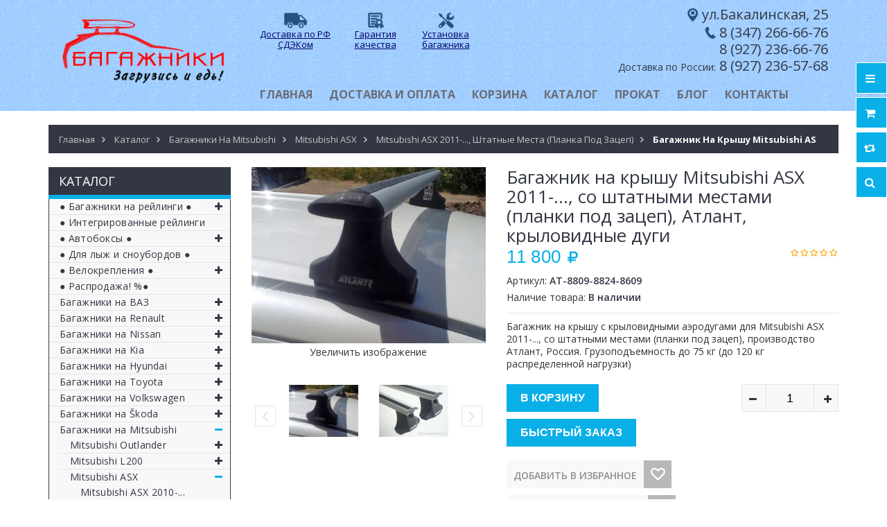

--- FILE ---
content_type: text/html; charset=utf-8
request_url: https://ufa-bagazhniki.ru/goods/%D0%91%D0%B0%D0%B3%D0%B0%D0%B6%D0%BD%D0%B8%D0%BA-%D0%BD%D0%B0-%D0%BA%D1%80%D1%8B%D1%88%D1%83-Mitsubishi-ASX-2011-%D1%81%D0%BE-%D1%88%D1%82%D0%B0%D1%82%D0%BD%D1%8B%D0%BC%D0%B8-%D0%BC%D0%B5%D1%81%D1%82%D0%B0%D0%BC%D0%B8-%D0%BF%D0%BB%D0%B0%D0%BD%D0%BA%D0%B8-%D0%BF%D0%BE%D0%B4-%D0%B7%D0%B0%D1%86%D0%B5%D0%BF-%D0%90%D1%82%D0%BB%D0%B0%D0%BD%D1%82-%D0%BA%D1%80%D1%8B%D0%BB%D0%BE%D0%B2%D0%B8%D0%B4%D0%BD%D1%8B%D0%B5-%D0%B4%D1%83%D0%B3%D0%B8
body_size: 51003
content:
<!DOCTYPE html PUBLIC "-//W3C//DTD XHTML 1.0 Strict//EN" "http://www.w3.org/TR/xhtml1/DTD/xhtml1-strict.dtd">
<html xmlns="http://www.w3.org/1999/xhtml" xml:lang="ru" lang="ru">
<head> 
  <title>Багажник на крышу Mitsubishi ASX 2011-..., со штатными местами (планки под зацеп), Атлант, крыловидные дуги</title> 
  <meta name="description" content="Багажник на крышу Mitsubishi ASX 2011-..., со штатными местами (планки под зацеп), Атлант, крыловидные дуги" /> 
  <meta name="keywords" content="Багажник на крышу Mitsubishi ASX 2011-..., со штатными местами (планки под зацеп), Атлант, крыловидные дуги" />
  <meta http-equiv="X-UA-Compatible" content="IE=11" />
  <meta http-equiv="Content-Type" content="text/html; charset=utf-8" /> 
  <meta http-equiv="Content-Language" content="ru" />
  <meta name="viewport" content="width=device-width, initial-scale=1.0" />
  <meta name="format-detection" content="telephone=no">
  <meta name="yandex-verification" content="5880ea811e2d7454" />
  <link rel="icon" href="/design/favicon.ico?design=sport&lc=1491822129" type="image/x-icon" /> 
  <link rel="shortcut icon" href="/design/favicon.ico?design=sport&lc=1491822129" type="image/x-icon" /> 
  
  
  
  
      <link rel="canonical" href="https://ufa-bagazhniki.ru/goods/%D0%91%D0%B0%D0%B3%D0%B0%D0%B6%D0%BD%D0%B8%D0%BA-%D0%BD%D0%B0-%D0%BA%D1%80%D1%8B%D1%88%D1%83-Mitsubishi-ASX-2011-%D1%81%D0%BE-%D1%88%D1%82%D0%B0%D1%82%D0%BD%D1%8B%D0%BC%D0%B8-%D0%BC%D0%B5%D1%81%D1%82%D0%B0%D0%BC%D0%B8-%D0%BF%D0%BB%D0%B0%D0%BD%D0%BA%D0%B8-%D0%BF%D0%BE%D0%B4-%D0%B7%D0%B0%D1%86%D0%B5%D0%BF-%D0%90%D1%82%D0%BB%D0%B0%D0%BD%D1%82-%D0%BA%D1%80%D1%8B%D0%BB%D0%BE%D0%B2%D0%B8%D0%B4%D0%BD%D1%8B%D0%B5-%D0%B4%D1%83%D0%B3%D0%B8" />
    
  
  <link href="https://fonts.googleapis.com/css?family=Open+Sans:300,400,600,700,800" rel="stylesheet" type="text/css">
  
  <link rel="stylesheet" type="text/css" href="/design/magnific-popup.css?design=sport&lc=1608442412">
  <link rel="stylesheet" type="text/css" href="/design//forall/css/fancybox/2.1.4/jquery.fancybox.css">
  <link rel="stylesheet" type="text/css" href="/design//forall/css/jquery-ui/jquery.ui.all.min.css">
  <link rel="stylesheet" type="text/css" href="/design/font-awesome.css?design=sport">
  <link rel="stylesheet" type="text/css" href="/design/main.css?design=sport&lc=1608442412">
  
  <script type="text/javascript">var zoomloaderPath = '/design/loader.gif?design=sport';</script>
  <script type="text/javascript" src="/design/forall.js?design=sport&lc=1608442412"></script>
  <script type="text/javascript" src="/design//forall/css/fancybox/2.1.5/jquery.fancybox.js"></script>
  <script type="text/javascript" src="/design/main.js?design=sport&lc=1608442412"></script>
  
    
  
    <script>
    // Запуск основных скриптов для страницы Товар
    $(function(){ goodspage(); });
    // Инициализируем табы на странице
    $(function(){ initTabs(); });
  </script>
    
    
</head>
<body>
  <div class="wrapper">
    
    <noscript>
      <div class="noscript"> 
        <div class="noscript-inner"> 
          <h4><strong>Мы заметили, что у Вас выключен JavaScript.</strong></h4>
          <h5>Необходимо включить его для корректной работы сайта.</h5>
        </div> 
      </div> 
    </noscript>
    
    
    <div id="header-top"></div>
    <div id="header">
      <div class="container">
        <div class="row">
          <div class="col-md-3 col-xs-12">
            <div id="logo">
              <a href="https://ufa-bagazhniki.ru/" title="ufa-bagazhniki.ru (Уфа-багажники.ру)"><img src="/design/podlogo4.png?design=sport&lc=1522304258" alt="ufa-bagazhniki.ru (Уфа-багажники.ру)"></a>
            </div>
          </div>
          <div class="col-md-9 col-xs-12">
           
           <div class="rus">
         <table width="320px"><tr align="center">
          <td width="135px"><a href="https://ufa-bagazhniki.ru/page/%D0%94%D0%BE%D1%81%D1%82%D0%B0%D0%B2%D0%BA%D0%B0"><img src="https://st.ufa-bagazhniki.ru/9/2377/411/dostavka.png" width="35px"><p class="style43">Доставка по РФ СДЭКом</p></a></td>
          <td width="135px"><a href="https://ufa-bagazhniki.ru/page/%D0%93%D0%B0%D1%80%D0%B0%D0%BD%D1%82%D0%B8%D1%8F-%D0%BD%D0%B0-%D0%B1%D0%B0%D0%B3%D0%B0%D0%B6%D0%BD%D1%8B%D0%B5-%D1%81%D0%B8%D1%81%D1%82%D0%B5%D0%BC%D1%8B"><img src="https://st.ufa-bagazhniki.ru/12/2377/075/garant2.png" width="35px"><p class="style43">Гарантия качества</p></a></td>
          <td width="90px"><a href="https://ufa-bagazhniki.ru/page/%D0%A3%D1%81%D1%82%D0%B0%D0%BD%D0%BE%D0%B2%D0%BA%D0%B0-%D0%B1%D0%B0%D0%B3%D0%B0%D0%B6%D0%BD%D0%B8%D0%BA%D0%BE%D0%B2-%D0%B1%D0%BE%D0%BA%D1%81%D0%BE%D0%B2-%D0%B2%D0%B5%D0%BB%D0%BE%D0%BA%D1%80%D0%B5%D0%BF%D0%BB%D0%B5%D0%BD%D0%B8%D0%B9-%D0%BD%D0%B0-%D0%BA%D1%80%D1%8B%D1%88%D1%83"><img src="https://st.ufa-bagazhniki.ru/12/2364/509/montazh.png" width="35px"><p class="style43">Установка багажника</p></a></td>
          </tr>
        </table>
        
            
           </div>
                    <div class="style14"><img src="https://st.ufa-bagazhniki.ru/7/2366/324/magazin3.png" style="height:22px">ул.Бакалинская, 25 <span class="style3"></span><br>
                    <img src="https://st.ufa-bagazhniki.ru/9/2366/325/tele.png" style="height:21px"><a href="tel:+73472666676;">8 (347) 266-66-76</a><br><a href="tel:+79272366676;">8 (927) 236-66-76</a><br><a href="tel:+79272365768;"><span class="style3">Доставка по России:</span> 8 (927) 236-57-68</a></div>
            <div id="custommenu">
              
              
                            
              <ul class="menunav" itemscope itemtype="https://schema.org/SiteNavigationElement">
                                                                            <li><a href="https://ufa-bagazhniki.ru/"  title="Багажники на крышу автомобиля (Атлант / Lux / Евродеталь / ED / Turtle ) | Автобоксы  | Крепления для перевозки велосипедов - магазин &quot;Уфа-Багажники&quot;" itemprop="url">Главная</a></li>
                                          <li><a href="https://ufa-bagazhniki.ru/page/Доставка"  title="Доставка и оплата" itemprop="url">Доставка и оплата</a></li>
                                          <li><a href="https://ufa-bagazhniki.ru/cart"  title="Ваша корзина" itemprop="url">Корзина</a></li>
                                          <li><a href="https://ufa-bagazhniki.ru/catalog"  title="Полный список товаров на сайте" itemprop="url">Каталог</a></li>
                                          <li><a href="https://ufa-bagazhniki.ru/page/Аренда-багажников"  title="Аренда багажников" itemprop="url">Прокат</a></li>
                                          <li><a href="https://ufa-bagazhniki.ru/page/Блог"  title="Блог" itemprop="url">Блог</a></li>
                                          <li><a href="https://ufa-bagazhniki.ru/feedback"  title="Связь с администрацией магазина" itemprop="url">Контакты</a></li>
                                                                    </ul>
              
                          </div>
            <div id="mommenu" class="menu-collapse">
              <span class="btn btn-navbar menusidebar collapsed" data-toggle="collapse" data-target="#menu_collapse">
                <i class="fa fa-bars"></i>
              </span>
              <span class="menu_catalog">Каталог</span>
              <div class="menu_collapse_wrap">
                <div id="menu_collapse" class="mainnav collapse">
                  <ul>
                                                                                      <a href="https://ufa-bagazhniki.ru/catalog/Багажники-на-рейлинги" class="title-lv0 "><span class="open-menu "></span>● Багажники на рейлинги ●</a>
                                                                                        <ul class="sub">                          <a href="https://ufa-bagazhniki.ru/catalog/C-прямоугольными-дугами-от-1350-р" class="title-lv1 ">C прямоугольными дугами</a>
                        </li>                                                                                          <a href="https://ufa-bagazhniki.ru/catalog/С-аэродинамическими-дугами-от-2890-р" class="title-lv1 ">С аэродинамическими дугами</a>
                        </li>                                                                                          <a href="https://ufa-bagazhniki.ru/catalog/С-крыловидными-дугами-от-3650-р" class="title-lv1 ">С крыловидными дугами</a>
                        </li>                      </ul> </li>                                                                    <a href="https://ufa-bagazhniki.ru/catalog/На-интегрированные-рейлинги" class="title-lv0 ">● Интегрированные рейлинги</a>
                        </li>                                                                                          <a href="https://ufa-bagazhniki.ru/catalog/Автобоксы" class="title-lv0 "><span class="open-menu "></span>● Автобоксы ●</a>
                                                                                        <ul class="sub">                          <a href="https://ufa-bagazhniki.ru/catalog/Боксы-250-390-литров" class="title-lv1 ">Боксы 250-410 литров</a>
                        </li>                                                                                          <a href="https://ufa-bagazhniki.ru/catalog/Боксы-400-480-литров" class="title-lv1 ">Боксы 420-480 литров</a>
                        </li>                                                                                          <a href="https://ufa-bagazhniki.ru/catalog/Боксы-490-600-литров" class="title-lv1 ">Боксы 490-600 литров</a>
                        </li>                      </ul> </li>                                                                    <a href="https://ufa-bagazhniki.ru/catalog/Лыжные-крепления" class="title-lv0 ">● Для лыж и сноубордов ●</a>
                        </li>                                                                                          <a href="https://ufa-bagazhniki.ru/catalog/Велокрепления" class="title-lv0 "><span class="open-menu "></span>● Велокрепления ●</a>
                                                                                        <ul class="sub">                          <a href="https://ufa-bagazhniki.ru/catalog/На-крышу" class="title-lv1 ">На крышу</a>
                        </li>                      </ul> </li>                                                                    <a href="https://ufa-bagazhniki.ru/catalog/Распродажа" class="title-lv0 ">● Распродажа! %●</a>
                        </li>                                                                                          <a href="https://ufa-bagazhniki.ru/catalog/Багажники-на-ВАЗ" class="title-lv0 "><span class="open-menu "></span>Багажники на ВАЗ</a>
                                                                                        <ul class="sub">                          <a href="https://ufa-bagazhniki.ru/catalog/Лада-Гранта" class="title-lv1 "><span class="open-menu "></span>Лада Гранта</a>
                                                                                        <ul class="sub">                          <a href="https://ufa-bagazhniki.ru/catalog/Лада-Гранта-седан-лифтбек-хэтчбэк-гладкая-крыша" class="title-lv2 ">Лада Гранта седан/лифтбек/хэтчбек, гладкая крыша</a>
                        </li>                                                                                          <a href="https://ufa-bagazhniki.ru/catalog/Лада-Гранта-универсал-с-рейлингами" class="title-lv2 ">Лада Гранта универсал, с рейлингами</a>
                        </li>                      </ul> </li>                                                                    <a href="https://ufa-bagazhniki.ru/catalog/Лада-Веста" class="title-lv1 "><span class="open-menu "></span>Лада Веста</a>
                                                                                        <ul class="sub">                          <a href="https://ufa-bagazhniki.ru/catalog/Лада-Веста-седан" class="title-lv2 ">Лада Веста седан</a>
                        </li>                                                                                          <a href="https://ufa-bagazhniki.ru/catalog/Лада-Веста-sw-универсал" class="title-lv2 ">Лада Веста SW / SW Cross</a>
                        </li>                      </ul> </li>                                                                    <a href="https://ufa-bagazhniki.ru/catalog/Lada-XRAY" class="title-lv1 "><span class="open-menu "></span>Lada XRAY</a>
                                                                                        <ul class="sub">                          <a href="https://ufa-bagazhniki.ru/catalog/Lada-XRAY-гладкая-крыша" class="title-lv2 ">Lada XRAY, гладкая крыша</a>
                        </li>                                                                                          <a href="https://ufa-bagazhniki.ru/catalog/Lada-XRAY-Cross-интегрированный-рейлинг" class="title-lv2 ">Lada XRAY Cross, интегрированный рейлинг</a>
                        </li>                      </ul> </li>                                                                    <a href="https://ufa-bagazhniki.ru/catalog/Lada-Largus" class="title-lv1 "><span class="open-menu "></span>Лада Ларгус</a>
                                                                                        <ul class="sub">                          <a href="https://ufa-bagazhniki.ru/catalog/Лада-Ларгус-с-рейлингами" class="title-lv2 ">Лада Ларгус с рейлингами</a>
                        </li>                                                                                          <a href="https://ufa-bagazhniki.ru/catalog/Лада-Ларгус-без-рейлингов" class="title-lv2 ">Лада Ларгус, без рейлингов</a>
                        </li>                      </ul> </li>                                                                    <a href="https://ufa-bagazhniki.ru/catalog/Багажники-на-Ладу-Калину" class="title-lv1 "><span class="open-menu "></span>Лада Калина</a>
                                                                                        <ul class="sub">                          <a href="https://ufa-bagazhniki.ru/catalog/Лада-Калина-гладкая-крыша" class="title-lv2 ">Лада Калина, гладкая крыша</a>
                        </li>                                                                                          <a href="https://ufa-bagazhniki.ru/catalog/Лада-Калина-с-рейлингами" class="title-lv2 ">Лада Калина, с рейлингами</a>
                        </li>                      </ul> </li>                                                                    <a href="https://ufa-bagazhniki.ru/catalog/Нива-Тревел" class="title-lv1 "><span class="open-menu "></span>Niva Travel</a>
                                                                                        <ul class="sub">                          <a href="https://ufa-bagazhniki.ru/catalog/Niva-Travel-с-рейлингами" class="title-lv2 ">Niva Travel с рейлингами</a>
                        </li>                                                                                          <a href="https://ufa-bagazhniki.ru/catalog/Niva-Travel-без-рейлингов" class="title-lv2 ">Niva Travel без рейлингов</a>
                        </li>                      </ul> </li>                                                                    <a href="https://ufa-bagazhniki.ru/catalog/Багажники-на-Ладу-Приору" class="title-lv1 "><span class="open-menu "></span>Лада Приора</a>
                                                                                        <ul class="sub">                          <a href="https://ufa-bagazhniki.ru/catalog/Лада-Приора-седан-хэтчбек" class="title-lv2 ">Лада Приора, седан/хэтчбек</a>
                        </li>                                                                                          <a href="https://ufa-bagazhniki.ru/catalog/Лада-Приора-универсал" class="title-lv2 ">Лада Приора, универсал</a>
                        </li>                      </ul> </li>                                                                    <a href="https://ufa-bagazhniki.ru/catalog/ВАЗ-2121-2131-Нива" class="title-lv1 ">Niva Legend / Niva Urban /ВАЗ 2121, 2131 (Нива)</a>
                        </li>                                                                                          <a href="https://ufa-bagazhniki.ru/catalog/Багажники-на-крышу-на-ВАЗ-2110-2112" class="title-lv1 ">ВАЗ 2110, 2112</a>
                        </li>                                                                                          <a href="https://ufa-bagazhniki.ru/catalog/ВАЗ-2113-2114-2115" class="title-lv1 ">ВАЗ 2113, 2114, 2115</a>
                        </li>                                                                                          <a href="https://ufa-bagazhniki.ru/catalog/Багажники-на-ВАЗ-2101-2107" class="title-lv1 ">ВАЗ 2101-2107</a>
                        </li>                                                                                          <a href="https://ufa-bagazhniki.ru/catalog/Багажники-на-ВАЗ-2108-2109-21099" class="title-lv1 ">ВАЗ 2108-21099</a>
                        </li>                                                                                          <a href="https://ufa-bagazhniki.ru/catalog/Chevrolet-NIVA" class="title-lv1 "><span class="open-menu "></span>Chevrolet NIVA</a>
                                                                                        <ul class="sub">                          <a href="https://ufa-bagazhniki.ru/catalog/Chevrolet-NIVA-с-рейлингами" class="title-lv2 ">Chevrolet NIVA с рейлингами</a>
                        </li>                                                                                          <a href="https://ufa-bagazhniki.ru/catalog/Chevrolet-NIVA-без-рейлингов" class="title-lv2 ">Chevrolet NIVA без рейлингов</a>
                        </li>                      </ul> </li>                                                                    <a href="https://ufa-bagazhniki.ru/catalog/ВАЗ-2111-универсал" class="title-lv1 ">ВАЗ 2111 (универсал)</a>
                        </li>                      </ul> </li>                                                                    <a href="https://ufa-bagazhniki.ru/catalog/Багажники-на-Renault" class="title-lv0 "><span class="open-menu "></span>Багажники на Renault</a>
                                                                                        <ul class="sub">                          <a href="https://ufa-bagazhniki.ru/catalog/Renault-Logan" class="title-lv1 ">Renault Logan</a>
                        </li>                                                                                          <a href="https://ufa-bagazhniki.ru/catalog/Renault-Sandero" class="title-lv1 "><span class="open-menu "></span>Renault Sandero</a>
                                                                                        <ul class="sub">                          <a href="https://ufa-bagazhniki.ru/catalog/Renault-Sandero-гладкая-крыша" class="title-lv2 ">Renault Sandero, гладкая крыша</a>
                        </li>                                                                                          <a href="https://ufa-bagazhniki.ru/catalog/Renault-Sandero-Renault-Sandero-Stepway-с-рейлингами" class="title-lv2 ">Renault Sandero / Renault Sandero Stepway с рейлингами</a>
                        </li>                      </ul> </li>                                                                    <a href="https://ufa-bagazhniki.ru/catalog/Renault-Fluence" class="title-lv1 ">Renault Fluence</a>
                        </li>                                                                                          <a href="https://ufa-bagazhniki.ru/catalog/Renault-Duster" class="title-lv1 "><span class="open-menu "></span>Renault Duster</a>
                                                                                        <ul class="sub">                          <a href="https://ufa-bagazhniki.ru/catalog/Renault-Duster-3" class="title-lv2 ">Renault Duster 2021-...</a>
                        </li>                                                                                          <a href="https://ufa-bagazhniki.ru/catalog/Renault-Duster-II-2015-рейлинги" class="title-lv2 ">Renault Duster (рестайлинг) 2015-2020, рейлинги</a>
                        </li>                                                                                          <a href="https://ufa-bagazhniki.ru/catalog/Renault-Duster-2011-рейлинги" class="title-lv2 ">Renault Duster 2011-15, с рейлингами</a>
                        </li>                      </ul> </li>                                                                    <a href="https://ufa-bagazhniki.ru/catalog/Renault-Megane" class="title-lv1 "><span class="open-menu "></span>Renault Megane</a>
                                                                                        <ul class="sub">                          <a href="https://ufa-bagazhniki.ru/catalog/Renault-Megane-3" class="title-lv2 ">Renault Megane 3</a>
                        </li>                                                                                          <a href="https://ufa-bagazhniki.ru/catalog/Renault-Megane-2" class="title-lv2 ">Renault Megane 2</a>
                        </li>                                                                                          <a href="https://ufa-bagazhniki.ru/catalog/Renault-Megane-6" class="title-lv2 ">Renault Megane 1</a>
                        </li>                      </ul> </li>                                                                    <a href="https://ufa-bagazhniki.ru/catalog/Renault-Kaptur" class="title-lv1 ">Renault Kaptur</a>
                        </li>                                                                                          <a href="https://ufa-bagazhniki.ru/catalog/Renault-Arcana" class="title-lv1 ">Renault Arkana</a>
                        </li>                                                                                          <a href="https://ufa-bagazhniki.ru/catalog/Renault-Koleos" class="title-lv1 "><span class="open-menu "></span>Renault Koleos</a>
                                                                                        <ul class="sub">                          <a href="https://ufa-bagazhniki.ru/catalog/Renault-Koleos-2008" class="title-lv2 ">Renault Koleos 2008-16, рейлинги</a>
                        </li>                                                                                          <a href="https://ufa-bagazhniki.ru/catalog/Renault-Koleos-2016-интегр-рейлинги" class="title-lv2 ">Renault Koleos 2016-..., интегр.рейлинги</a>
                        </li>                      </ul> </li>                                                                    <a href="https://ufa-bagazhniki.ru/catalog/Renault-Symbol" class="title-lv1 ">Renault Symbol</a>
                        </li>                                                                                          <a href="https://ufa-bagazhniki.ru/catalog/Renault-Scenic" class="title-lv1 "><span class="open-menu "></span>Renault Scenic</a>
                                                                                        <ul class="sub">                          <a href="https://ufa-bagazhniki.ru/catalog/Renault-Scenic-3" class="title-lv2 ">Renault Scenic 3</a>
                        </li>                                                                                          <a href="https://ufa-bagazhniki.ru/catalog/Renault-Scenic-2" class="title-lv2 ">Renault Scenic 2</a>
                        </li>                                                                                          <a href="https://ufa-bagazhniki.ru/catalog/Renault-Scenic-1" class="title-lv2 ">Renault Scenic 1</a>
                        </li>                      </ul> </li>                                                                    <a href="https://ufa-bagazhniki.ru/catalog/Renault-Kangoo" class="title-lv1 "><span class="open-menu "></span>Renault Kangoo</a>
                                                                                        <ul class="sub">                          <a href="https://ufa-bagazhniki.ru/catalog/Renault-Kangoo-1998-2008-штатные-места" class="title-lv2 ">Renault Kangoo 1998-2008, штатные места</a>
                        </li>                                                                                          <a href="https://ufa-bagazhniki.ru/catalog/Renault-Kangoo-2008-штатные-места" class="title-lv2 ">Renault Kangoo 2008-..., штатные места</a>
                        </li>                      </ul> </li></ul> </li>                                                                    <a href="https://ufa-bagazhniki.ru/catalog/Багажники-на-Nissan" class="title-lv0 "><span class="open-menu "></span>Багажники на Nissan</a>
                                                                                        <ul class="sub">                          <a href="https://ufa-bagazhniki.ru/catalog/Nissan-X-Trail" class="title-lv1 "><span class="open-menu "></span>Nissan X-Trail</a>
                                                                                        <ul class="sub">                          <a href="https://ufa-bagazhniki.ru/catalog/Nissan-X-Trail-T30-T31-без-фонарей" class="title-lv2 ">Nissan X-Trail T30/T31 (без фонарей)</a>
                        </li>                                                                                          <a href="https://ufa-bagazhniki.ru/catalog/Nissan-X-Trail-T32-2015-штатные-места" class="title-lv2 ">Nissan X-Trail T32, 2015-..., штатные места</a>
                        </li>                                                                                          <a href="https://ufa-bagazhniki.ru/catalog/Nissan-X-Trail-T32-2015-рейлинги" class="title-lv2 ">Nissan X-Trail T32, 2015-..., рейлинги</a>
                        </li>                                                                                          <a href="https://ufa-bagazhniki.ru/catalog/Nissan-X-Trail-T33" class="title-lv2 ">Nissan X-Trail T33</a>
                        </li>                      </ul> </li>                                                                    <a href="https://ufa-bagazhniki.ru/catalog/Nissan-Juke" class="title-lv1 ">Nissan Juke</a>
                        </li>                                                                                          <a href="https://ufa-bagazhniki.ru/catalog/Nissan-Qashqai" class="title-lv1 "><span class="open-menu "></span>Nissan Qashqai</a>
                                                                                        <ul class="sub">                          <a href="https://ufa-bagazhniki.ru/catalog/Nissan-Qashqai-2013" class="title-lv2 ">Nissan Qashqai 2013-...</a>
                        </li>                                                                                          <a href="https://ufa-bagazhniki.ru/catalog/Nissan-Qashqai-2013-с-рейлингами" class="title-lv2 ">Nissan Qashqai 2013-..., с рейлингами</a>
                        </li>                                                                                          <a href="https://ufa-bagazhniki.ru/catalog/Nissan-Qashqai-2007" class="title-lv2 ">Nissan Qashqai 2007-13</a>
                        </li>                                                                                          <a href="https://ufa-bagazhniki.ru/catalog/Nissan-Qashqai-2007-13-с-рейлингами" class="title-lv2 ">Nissan Qashqai 2007-13, с рейлингами</a>
                        </li>                      </ul> </li>                                                                    <a href="https://ufa-bagazhniki.ru/catalog/Nissan-Tiida" class="title-lv1 ">Nissan Tiida</a>
                        </li>                                                                                          <a href="https://ufa-bagazhniki.ru/catalog/Nissan-Note" class="title-lv1 "><span class="open-menu "></span>Nissan Note</a>
                                                                                        <ul class="sub">                          <a href="https://ufa-bagazhniki.ru/catalog/Nissan-Note-2004" class="title-lv2 ">Nissan Note 2004-2013</a>
                        </li>                                                                                          <a href="https://ufa-bagazhniki.ru/catalog/Nissan-Note-2012" class="title-lv2 ">Nissan Note 2012-2020</a>
                        </li>                      </ul> </li>                                                                    <a href="https://ufa-bagazhniki.ru/catalog/Nissan-Almera" class="title-lv1 "><span class="open-menu "></span>Nissan Almera</a>
                                                                                        <ul class="sub">                          <a href="https://ufa-bagazhniki.ru/catalog/Nissan-Almera-2012" class="title-lv2 ">Nissan Almera 2012-...</a>
                        </li>                                                                                          <a href="https://ufa-bagazhniki.ru/catalog/Nissan-Almera-Classic" class="title-lv2 ">Nissan Almera Classic</a>
                        </li>                                                                                          <a href="https://ufa-bagazhniki.ru/catalog/Nissan-Almera-N15-N16" class="title-lv2 ">Nissan Almera N15/N16</a>
                        </li>                      </ul> </li>                                                                    <a href="https://ufa-bagazhniki.ru/catalog/Nissan-Terrano" class="title-lv1 "><span class="open-menu "></span>Nissan Terrano</a>
                                                                                        <ul class="sub">                          <a href="https://ufa-bagazhniki.ru/catalog/Nissan-Terrano-2014-рейлинги" class="title-lv2 ">Nissan Terrano 2014-..., рейлинги</a>
                        </li>                                                                                          <a href="https://ufa-bagazhniki.ru/catalog/Nissan-Terrano-II-1993-без-рейлингов" class="title-lv2 ">Nissan Terrano II 1993-..., без рейлингов</a>
                        </li>                      </ul> </li>                                                                    <a href="https://ufa-bagazhniki.ru/catalog/Nissan-Murano" class="title-lv1 "><span class="open-menu "></span>Nissan Murano</a>
                                                                                        <ul class="sub">                          <a href="https://ufa-bagazhniki.ru/catalog/Nissan-Murano-Z52-2014-интегр-рейлинги" class="title-lv2 ">Nissan Murano Z52, 2014-..., интегр.рейлинги</a>
                        </li>                                                                                          <a href="https://ufa-bagazhniki.ru/catalog/Nissan-Murano-Z51-2007-14-рейлинги" class="title-lv2 ">Nissan Murano Z51, 2007-14, рейлинги</a>
                        </li>                                                                                          <a href="https://ufa-bagazhniki.ru/catalog/Nissan-Murano-Z50-2002-07-рейлинги" class="title-lv2 ">Nissan Murano Z50, 2002-07, рейлинги</a>
                        </li>                      </ul> </li>                                                                    <a href="https://ufa-bagazhniki.ru/catalog/Nissan-Teana" class="title-lv1 "><span class="open-menu "></span>Nissan Teana</a>
                                                                                        <ul class="sub">                          <a href="https://ufa-bagazhniki.ru/catalog/Nissan-Teana-L33" class="title-lv2 ">Nissan Teana L33 2014-...</a>
                        </li>                                                                                          <a href="https://ufa-bagazhniki.ru/catalog/Nissan-Teana-J32-2008" class="title-lv2 ">Nissan Teana J32 2008-14</a>
                        </li>                                                                                          <a href="https://ufa-bagazhniki.ru/catalog/Nissan-Teana-J31-2003" class="title-lv2 ">Nissan Teana J31 2003-08</a>
                        </li>                      </ul> </li>                                                                    <a href="https://ufa-bagazhniki.ru/catalog/Nissan-Pathfinder" class="title-lv1 "><span class="open-menu "></span>Nissan Pathfinder</a>
                                                                                        <ul class="sub">                          <a href="https://ufa-bagazhniki.ru/catalog/Nissan-Pathfinder-R51-2005-14-широкие-рейлинги" class="title-lv2 ">Nissan Pathfinder R51 2005-14, широкие рейлинги</a>
                        </li>                                                                                          <a href="https://ufa-bagazhniki.ru/catalog/Nissan-Pathfinder-R52-2014-рейлинги" class="title-lv2 ">Nissan Pathfinder R52, 2014-..., рейлинги</a>
                        </li>                      </ul> </li>                                                                    <a href="https://ufa-bagazhniki.ru/catalog/Nissan-Wingroad" class="title-lv1 "><span class="open-menu "></span>Nissan Wingroad</a>
                                                                                        <ul class="sub">                          <a href="https://ufa-bagazhniki.ru/catalog/Nissan-Wingroad-Y11-c-рельсами" class="title-lv2 ">Nissan Wingroad Y11, c &quot;рельсами&quot;</a>
                        </li>                                                                                          <a href="https://ufa-bagazhniki.ru/catalog/Nissan-Wingroad-Y12" class="title-lv2 ">Nissan Wingroad Y12</a>
                        </li>                      </ul> </li>                                                                    <a href="https://ufa-bagazhniki.ru/catalog/Nissan-Patrol" class="title-lv1 "><span class="open-menu "></span>Nissan Patrol</a>
                                                                                        <ul class="sub">                          <a href="https://ufa-bagazhniki.ru/catalog/Nissan-Patrol-2016-с-рейлингами" class="title-lv2 ">Nissan Patrol 2016-..., с рейлингами</a>
                        </li>                                                                                          <a href="https://ufa-bagazhniki.ru/catalog/Nissan-Patrol-1998-2010-с-водостоками" class="title-lv2 ">Nissan Patrol 1998-2010, с водостоками</a>
                        </li>                                                                                          <a href="https://ufa-bagazhniki.ru/catalog/Nissan-Patrol-1998-2010-с-рейлингами" class="title-lv2 ">Nissan Patrol 1998-2010, с рейлингами</a>
                        </li>                      </ul> </li>                                                                    <a href="https://ufa-bagazhniki.ru/catalog/Nissan-Primera" class="title-lv1 "><span class="open-menu "></span>Nissan Primera</a>
                                                                                        <ul class="sub">                          <a href="https://ufa-bagazhniki.ru/catalog/Nissan-Primera-P12-sedan-2002" class="title-lv2 ">Nissan Primera P12 sedan 2002-07</a>
                        </li>                                                                                          <a href="https://ufa-bagazhniki.ru/catalog/Nissan-Primera-P12-wagon-2002" class="title-lv2 ">Nissan Primera P12 wagon 2002-07</a>
                        </li>                                                                                          <a href="https://ufa-bagazhniki.ru/catalog/Nissan-Primera-P10-1990" class="title-lv2 ">Nissan Primera P10 1990-96</a>
                        </li>                      </ul> </li>                                                                    <a href="https://ufa-bagazhniki.ru/catalog/Nissan-Cube" class="title-lv1 ">Nissan Cube</a>
                        </li>                                                                                          <a href="https://ufa-bagazhniki.ru/catalog/Nissan-Maxima" class="title-lv1 ">Nissan Maxima</a>
                        </li>                                                                                          <a href="https://ufa-bagazhniki.ru/catalog/Nissan-AD" class="title-lv1 "><span class="open-menu "></span>Nissan AD</a>
                                                                                        <ul class="sub">                          <a href="https://ufa-bagazhniki.ru/catalog/Nissan-AD-Y11-1999" class="title-lv2 ">Nissan AD Y11 1999-2005</a>
                        </li>                                                                                          <a href="https://ufa-bagazhniki.ru/catalog/Nissan-AD-Y12-2005" class="title-lv2 ">Nissan AD Y12 2005-2018</a>
                        </li>                      </ul> </li>                                                                    <a href="https://ufa-bagazhniki.ru/catalog/Nissan-Tino" class="title-lv1 ">Nissan Tino</a>
                        </li>                                                                                          <a href="https://ufa-bagazhniki.ru/catalog/Nissan-Leaf" class="title-lv1 "><span class="open-menu "></span>Nissan Leaf</a>
                                                                                        <ul class="sub">                          <a href="https://ufa-bagazhniki.ru/catalog/Nissan-Leaf-1-2010" class="title-lv2 ">Nissan Leaf 1 (2010-2017)</a>
                        </li>                                                                                          <a href="https://ufa-bagazhniki.ru/catalog/Nissan-Leaf-2-2" class="title-lv2 ">Nissan Leaf 2 (2017-...)</a>
                        </li>                      </ul> </li>                                                                    <a href="https://ufa-bagazhniki.ru/catalog/Nissan-Elgrand" class="title-lv1 "><span class="open-menu "></span>Nissan Elgrand</a>
                                                                                        <ul class="sub">                          <a href="https://ufa-bagazhniki.ru/catalog/Nissan-Elgrand-E50-1990" class="title-lv2 ">Nissan Elgrand E50 (1997-2002)</a>
                        </li>                                                                                          <a href="https://ufa-bagazhniki.ru/catalog/Nissan-Elgrand-E51-2002" class="title-lv2 ">Nissan Elgrand E51 (2002-2010)</a>
                        </li>                                                                                          <a href="https://ufa-bagazhniki.ru/catalog/Nissan-Elgrand-E52" class="title-lv2 ">Nissan Elgrand E52 (2010-...)</a>
                        </li>                      </ul> </li></ul> </li>                                                                    <a href="https://ufa-bagazhniki.ru/catalog/Багажники-на-Kia" class="title-lv0 "><span class="open-menu "></span>Багажники на Kia</a>
                                                                                        <ul class="sub">                          <a href="https://ufa-bagazhniki.ru/catalog/Kia-Rio" class="title-lv1 "><span class="open-menu "></span>Kia Rio</a>
                                                                                        <ul class="sub">                          <a href="https://ufa-bagazhniki.ru/catalog/Kia-Rio-2017" class="title-lv2 ">Kia Rio 2017-..., sedan</a>
                        </li>                                                                                          <a href="https://ufa-bagazhniki.ru/catalog/Kia-Rio-X-Line-2017-hatchback-рейлинги" class="title-lv2 ">Kia Rio X / X-Line, hatchback, рейлинги</a>
                        </li>                                                                                          <a href="https://ufa-bagazhniki.ru/catalog/Kia-Rio-3" class="title-lv2 ">Kia Rio 2011-17</a>
                        </li>                                                                                          <a href="https://ufa-bagazhniki.ru/catalog/Kia-Rio-2005" class="title-lv2 ">Kia Rio 2005-11</a>
                        </li>                                                                                          <a href="https://ufa-bagazhniki.ru/catalog/Kia-Rio-2000" class="title-lv2 ">Kia Rio 2000-05</a>
                        </li>                      </ul> </li>                                                                    <a href="https://ufa-bagazhniki.ru/catalog/Kia-Sportage" class="title-lv1 "><span class="open-menu "></span>Kia Sportage</a>
                                                                                        <ul class="sub">                          <a href="https://ufa-bagazhniki.ru/catalog/Kia-Sportage-2016-без-рейлингов" class="title-lv2 ">Kia Sportage 2016-2022, без рейлингов</a>
                        </li>                                                                                          <a href="https://ufa-bagazhniki.ru/catalog/Kia-Sportage-2016-интегрир-рейлинг" class="title-lv2 ">Kia Sportage 2016-2022, интегрир. рейлинг</a>
                        </li>                                                                                          <a href="https://ufa-bagazhniki.ru/catalog/Kia-Sportage-2010-интегрир-рейлинг-2" class="title-lv2 ">Kia Sportage 2010-16, интегрир. рейлинг</a>
                        </li>                                                                                          <a href="https://ufa-bagazhniki.ru/catalog/Kia-Sportage-2004-10-рейлинги" class="title-lv2 ">Kia Sportage 2004-10, рейлинги</a>
                        </li>                      </ul> </li>                                                                    <a href="https://ufa-bagazhniki.ru/catalog/Kia-Ceed" class="title-lv1 "><span class="open-menu "></span>Kia Ceed</a>
                                                                                        <ul class="sub">                          <a href="https://ufa-bagazhniki.ru/catalog/Kia-Ceed-hatchback" class="title-lv2 ">Kia Ceed hatchback</a>
                        </li>                                                                                          <a href="https://ufa-bagazhniki.ru/catalog/Kia-Ceed-sw-universal-2018" class="title-lv2 ">Kia Ceed sw universal 2018-..., интегр.рейлинги</a>
                        </li>                                                                                          <a href="https://ufa-bagazhniki.ru/catalog/Kia-Ceed-sw-universal-2012-интегр-рейлинги-2" class="title-lv2 ">Kia Ceed sw universal 2012-18, интегр.рейлинги</a>
                        </li>                                                                                          <a href="https://ufa-bagazhniki.ru/catalog/Kia-Ceed-universal-2007-12-рейлинги" class="title-lv2 ">Kia Ceed universal 2007-12, рейлинги</a>
                        </li>                      </ul> </li>                                                                    <a href="https://ufa-bagazhniki.ru/catalog/Kia-Sorento" class="title-lv1 "><span class="open-menu "></span>Kia Sorento</a>
                                                                                        <ul class="sub">                          <a href="https://ufa-bagazhniki.ru/catalog/Kia-Sorento-2020" class="title-lv2 ">Kia Sorento 2020-...</a>
                        </li>                                                                                          <a href="https://ufa-bagazhniki.ru/catalog/Kia-Sorento-Prime-2016-интегр-рейлинг" class="title-lv2 ">Kia Sorento Prime, 2016-..., интегр.рейлинг</a>
                        </li>                                                                                          <a href="https://ufa-bagazhniki.ru/catalog/Kia-Sorento-XM-2009-рейлинги" class="title-lv2 ">Kia Sorento XM 2009-..., рейлинги</a>
                        </li>                                                                                          <a href="https://ufa-bagazhniki.ru/catalog/Kia-Sorento-BL-2002-09-рейлинги" class="title-lv2 ">Kia Sorento BL 2002-09, рейлинги</a>
                        </li>                                                                                          <a href="https://ufa-bagazhniki.ru/catalog/Kia-Sorento-BL-2002-09-без-рейлингов" class="title-lv2 ">Kia Sorento BL 2002-09, без рейлингов</a>
                        </li>                      </ul> </li>                                                                    <a href="https://ufa-bagazhniki.ru/catalog/Kia-Cerato" class="title-lv1 "><span class="open-menu "></span>Kia Cerato</a>
                                                                                        <ul class="sub">                          <a href="https://ufa-bagazhniki.ru/catalog/Kia-Cerato-BD" class="title-lv2 ">Kia Cerato BD 2018-...</a>
                        </li>                                                                                          <a href="https://ufa-bagazhniki.ru/catalog/Kia-Cerato-YD" class="title-lv2 ">Kia Cerato YD 2013-18</a>
                        </li>                                                                                          <a href="https://ufa-bagazhniki.ru/catalog/Kia-Cerato-TD-2009" class="title-lv2 ">Kia Cerato TD 2009-13</a>
                        </li>                                                                                          <a href="https://ufa-bagazhniki.ru/catalog/Kia-Cerato-LD-2004" class="title-lv2 ">Kia Cerato LD 2004-09</a>
                        </li>                      </ul> </li>                                                                    <a href="https://ufa-bagazhniki.ru/catalog/Kia-Optima" class="title-lv1 "><span class="open-menu "></span>Kia Optima</a>
                                                                                        <ul class="sub">                          <a href="https://ufa-bagazhniki.ru/catalog/Kia-Optima-2019-рестайлинг" class="title-lv2 ">Kia Optima 2019-... (рестайлинг)</a>
                        </li>                                                                                          <a href="https://ufa-bagazhniki.ru/catalog/Kia-Optima-JF" class="title-lv2 ">Kia Optima JF 2015-...</a>
                        </li>                                                                                          <a href="https://ufa-bagazhniki.ru/catalog/Kia-Optima-TF-2010" class="title-lv2 ">Kia Optima TF 2010-15</a>
                        </li>                      </ul> </li>                                                                    <a href="https://ufa-bagazhniki.ru/catalog/Kia-K5" class="title-lv1 ">Kia K5</a>
                        </li>                                                                                          <a href="https://ufa-bagazhniki.ru/catalog/Kia-Venga" class="title-lv1 ">Kia Venga</a>
                        </li>                                                                                          <a href="https://ufa-bagazhniki.ru/catalog/Kia-Soul" class="title-lv1 "><span class="open-menu "></span>Kia Soul</a>
                                                                                        <ul class="sub">                          <a href="https://ufa-bagazhniki.ru/catalog/Kia-Soul-2019-интегрированный-рейлинг" class="title-lv2 ">Kia Soul 2019-..., интегрированный рейлинг</a>
                        </li>                                                                                          <a href="https://ufa-bagazhniki.ru/catalog/Kia-Soul-2019-без-рейлингов" class="title-lv2 ">Kia Soul 2019-..., без рейлингов</a>
                        </li>                                                                                          <a href="https://ufa-bagazhniki.ru/catalog/Kia-Soul-без-рейлингов" class="title-lv2 ">Kia Soul 2009-19, без рейлингов</a>
                        </li>                                                                                          <a href="https://ufa-bagazhniki.ru/catalog/Kia-Soul-2014-интегр-рейлинги" class="title-lv2 ">Kia Soul 2014-..., интегр.рейлинги</a>
                        </li>                                                                                          <a href="https://ufa-bagazhniki.ru/catalog/Kia-Soul-2008-14-рейлинги" class="title-lv2 ">Kia Soul 2008-14, рейлинги</a>
                        </li>                      </ul> </li>                                                                    <a href="https://ufa-bagazhniki.ru/catalog/Kia-Picanto" class="title-lv1 "><span class="open-menu "></span>Kia Picanto</a>
                                                                                        <ul class="sub">                          <a href="https://ufa-bagazhniki.ru/catalog/Kia-Picanto-SA-2004" class="title-lv2 ">Kia Picanto SA 2004-11</a>
                        </li>                                                                                          <a href="https://ufa-bagazhniki.ru/catalog/Kia-Picanto-TA" class="title-lv2 ">Kia Picanto TA 2011-2017</a>
                        </li>                      </ul> </li>                                                                    <a href="https://ufa-bagazhniki.ru/catalog/Kia-Spectra" class="title-lv1 ">Kia Spectra</a>
                        </li>                                                                                          <a href="https://ufa-bagazhniki.ru/catalog/Kia-Mohave" class="title-lv1 ">Kia Mohave</a>
                        </li>                                                                                          <a href="https://ufa-bagazhniki.ru/catalog/Kia-Magentis" class="title-lv1 "><span class="open-menu "></span>Kia Magentis</a>
                                                                                        <ul class="sub">                          <a href="https://ufa-bagazhniki.ru/catalog/Kia-Magentis-2000" class="title-lv2 ">Kia Magentis 2000-05</a>
                        </li>                                                                                          <a href="https://ufa-bagazhniki.ru/catalog/Kia-Magentis-2005" class="title-lv2 ">Kia Magentis 2005-10</a>
                        </li>                      </ul> </li>                                                                    <a href="https://ufa-bagazhniki.ru/catalog/Kia-Seltos" class="title-lv1 "><span class="open-menu "></span>Kia Seltos</a>
                                                                                        <ul class="sub">                          <a href="https://ufa-bagazhniki.ru/catalog/Kia-Seltos-с-интегрированными-рейлингами" class="title-lv2 ">Kia Seltos (с интегрированными рейлингами)</a>
                        </li>                                                                                          <a href="https://ufa-bagazhniki.ru/catalog/Kia-Seltos-без-рейлингов" class="title-lv2 ">Kia Seltos (без рейлингов)</a>
                        </li>                      </ul> </li></ul> </li>                                                                    <a href="https://ufa-bagazhniki.ru/catalog/Багажники-на-Hyundai" class="title-lv0 "><span class="open-menu "></span>Багажники на Hyundai</a>
                                                                                        <ul class="sub">                          <a href="https://ufa-bagazhniki.ru/catalog/Hyundai-Solaris" class="title-lv1 "><span class="open-menu "></span>Hyundai Solaris</a>
                                                                                        <ul class="sub">                          <a href="https://ufa-bagazhniki.ru/catalog/Hyundai-Solaris-2017-sedan" class="title-lv2 ">Hyundai Solaris 2017-..., sedan</a>
                        </li>                                                                                          <a href="https://ufa-bagazhniki.ru/catalog/Hyundai-Solaris-sedan" class="title-lv2 ">Hyundai Solaris 2011-17, sedan</a>
                        </li>                                                                                          <a href="https://ufa-bagazhniki.ru/catalog/Hyundai-Solaris-hatchback" class="title-lv2 ">Hyundai Solaris 2011-17, hatchback</a>
                        </li>                      </ul> </li>                                                                    <a href="https://ufa-bagazhniki.ru/catalog/Hyundai-ix35" class="title-lv1 "><span class="open-menu "></span>Hyundai ix35</a>
                                                                                        <ul class="sub">                          <a href="https://ufa-bagazhniki.ru/catalog/Hyundai-ix35-с-интегр-рейлингами" class="title-lv2 ">Hyundai ix35 с интегр.рейлингами</a>
                        </li>                                                                                          <a href="https://ufa-bagazhniki.ru/catalog/Hyundai-ix35-с-гладкой-крышей" class="title-lv2 ">Hyundai ix35 с гладкой крышей</a>
                        </li>                      </ul> </li>                                                                    <a href="https://ufa-bagazhniki.ru/catalog/Hyundai-Elantra" class="title-lv1 "><span class="open-menu "></span>Hyundai Elantra</a>
                                                                                        <ul class="sub">                          <a href="https://ufa-bagazhniki.ru/catalog/Hyundai-Elantra-6-AD-рестайл" class="title-lv2 ">Hyundai Elantra 6 (AD, рестайл) 2018-...</a>
                        </li>                                                                                          <a href="https://ufa-bagazhniki.ru/catalog/Hyundai-Elantra-6-AD" class="title-lv2 ">Hyundai Elantra 6 (AD) 2015-...</a>
                        </li>                                                                                          <a href="https://ufa-bagazhniki.ru/catalog/Hyundai-Elantra-5-MD" class="title-lv2 ">Hyundai Elantra 5 (MD) 2010-2015</a>
                        </li>                                                                                          <a href="https://ufa-bagazhniki.ru/catalog/Hyundai-Elantra-4-HD-2006" class="title-lv2 ">Hyundai Elantra 4 (HD) 2006-10</a>
                        </li>                                                                                          <a href="https://ufa-bagazhniki.ru/catalog/Hyundai-Elantra-3-XD-2000" class="title-lv2 ">Hyundai Elantra 3 (XD) 2000-06</a>
                        </li>                      </ul> </li>                                                                    <a href="https://ufa-bagazhniki.ru/catalog/Hyundai-Tucson" class="title-lv1 "><span class="open-menu "></span>Hyundai Tucson</a>
                                                                                        <ul class="sub">                          <a href="https://ufa-bagazhniki.ru/catalog/Hyundai-Tucson-NX4-2021-интегр-рейлинг" class="title-lv2 ">Hyundai Tucson NX4, 2021-..., интегр.рейлинг</a>
                        </li>                                                                                          <a href="https://ufa-bagazhniki.ru/catalog/Hyundai-Tucson-TL-2015-интегр-рейлинги" class="title-lv2 ">Hyundai Tucson TL 2015-2021, интегр.рейлинги</a>
                        </li>                                                                                          <a href="https://ufa-bagazhniki.ru/catalog/Hyundai-Tucson-TL-2015-без-рейлингов" class="title-lv2 ">Hyundai Tucson TL 2015-2021, без рейлингов</a>
                        </li>                                                                                          <a href="https://ufa-bagazhniki.ru/catalog/Hyundai-Tucson-JM-2004-10-рейлинги" class="title-lv2 ">Hyundai Tucson JM 2004-10 рейлинги</a>
                        </li>                                                                                          <a href="https://ufa-bagazhniki.ru/catalog/Hyundai-Tucson-JM-2004-10-без-рейлингов" class="title-lv2 ">Hyundai Tucson JM 2004-10 без рейлингов</a>
                        </li>                      </ul> </li>                                                                    <a href="https://ufa-bagazhniki.ru/catalog/Hyundai-Santa-Fe" class="title-lv1 "><span class="open-menu "></span>Hyundai Santa Fe</a>
                                                                                        <ul class="sub">                          <a href="https://ufa-bagazhniki.ru/catalog/Hyundai-Santa-Fe-2018-интегрированный-рейлинг" class="title-lv2 ">Hyundai Santa Fe 2018-..., интегрированный рейлинг</a>
                        </li>                                                                                          <a href="https://ufa-bagazhniki.ru/catalog/Hyundai-Santa-Fe-2012-интегр-рейлинг" class="title-lv2 ">Hyundai Santa Fe 2012-..., интегр. рейлинг</a>
                        </li>                                                                                          <a href="https://ufa-bagazhniki.ru/catalog/Hyundai-Santa-Fe-2012-без-рейлингов" class="title-lv2 ">Hyundai Santa Fe 2012-..., без рейлингов</a>
                        </li>                                                                                          <a href="https://ufa-bagazhniki.ru/catalog/Hyundai-Santa-Fe-2007-рейлинги" class="title-lv2 ">Hyundai Santa Fe 2007-12, рейлинги</a>
                        </li>                                                                                          <a href="https://ufa-bagazhniki.ru/catalog/Hyundai-Santa-Fe-Classic-2001-11-рейлинги" class="title-lv2 ">Hyundai Santa Fe Classic (2001-11), рейлинги</a>
                        </li>                      </ul> </li>                                                                    <a href="https://ufa-bagazhniki.ru/catalog/Hyundai-Creta" class="title-lv1 "><span class="open-menu "></span>Hyundai Creta</a>
                                                                                        <ul class="sub">                          <a href="https://ufa-bagazhniki.ru/catalog/Hyundai-Creta-2016-без-рейлингов" class="title-lv2 ">Hyundai Creta 2016-2021 без рейлингов</a>
                        </li>                                                                                          <a href="https://ufa-bagazhniki.ru/catalog/Hyundai-Creta-2016-рейлинги" class="title-lv2 ">Hyundai Creta 2016-2021 рейлинги</a>
                        </li>                                                                                          <a href="https://ufa-bagazhniki.ru/catalog/Hyundai-Creta-2021-интегрированный-рейлинг" class="title-lv2 ">Hyundai Creta 2021-..., интегрированный рейлинг</a>
                        </li>                      </ul> </li>                                                                    <a href="https://ufa-bagazhniki.ru/catalog/Hyundai-Accent" class="title-lv1 ">Hyundai Accent</a>
                        </li>                                                                                          <a href="https://ufa-bagazhniki.ru/catalog/Hyundai-i30" class="title-lv1 ">Hyundai i30</a>
                        </li>                                                                                          <a href="https://ufa-bagazhniki.ru/catalog/Hyundai-i40" class="title-lv1 "><span class="open-menu "></span>Hyundai i40</a>
                                                                                        <ul class="sub">                          <a href="https://ufa-bagazhniki.ru/catalog/Hyundai-i40-2011" class="title-lv2 ">Hyundai i40 2011-2015</a>
                        </li>                                                                                          <a href="https://ufa-bagazhniki.ru/catalog/Hyundai-i40-2015" class="title-lv2 ">Hyundai i40 2015-...</a>
                        </li>                      </ul> </li>                                                                    <a href="https://ufa-bagazhniki.ru/catalog/Hyundai-Getz" class="title-lv1 ">Hyundai Getz</a>
                        </li>                                                                                          <a href="https://ufa-bagazhniki.ru/catalog/Hyundai-Sonata" class="title-lv1 "><span class="open-menu "></span>Hyundai Sonata</a>
                                                                                        <ul class="sub">                          <a href="https://ufa-bagazhniki.ru/catalog/Hyundai-Sonata-8" class="title-lv2 ">Hyundai Sonata 8 (DN8) 2019-...</a>
                        </li>                                                                                          <a href="https://ufa-bagazhniki.ru/catalog/Hyundai-Sonata-7-LF-2014" class="title-lv2 ">Hyundai Sonata 7 (LF) 2014-19</a>
                        </li>                                                                                          <a href="https://ufa-bagazhniki.ru/catalog/Hyundai-Sonata-5" class="title-lv2 ">Hyundai Sonata 5 (4/5, 1998-2012)</a>
                        </li>                                                                                          <a href="https://ufa-bagazhniki.ru/catalog/Hyundai-Sonata-NF" class="title-lv2 ">Hyundai Sonata NF</a>
                        </li>                                                                                          <a href="https://ufa-bagazhniki.ru/catalog/Hyundai-Sonata-3" class="title-lv2 ">Hyundai Sonata 3</a>
                        </li>                      </ul> </li>                                                                    <a href="https://ufa-bagazhniki.ru/catalog/Hyundai-Matrix" class="title-lv1 "><span class="open-menu "></span>Hyundai Matrix</a>
                                                                                        <ul class="sub">                          <a href="https://ufa-bagazhniki.ru/catalog/Hyundai-Matrix-без-рейлингов" class="title-lv2 ">Hyundai Matrix, без рейлингов</a>
                        </li>                                                                                          <a href="https://ufa-bagazhniki.ru/catalog/Hyundai-Matrix-с-рейлингами" class="title-lv2 ">Hyundai Matrix, с рейлингами</a>
                        </li>                      </ul> </li>                                                                    <a href="https://ufa-bagazhniki.ru/catalog/Hyundai-Verna" class="title-lv1 ">Hyundai Verna</a>
                        </li>                                                                                          <a href="https://ufa-bagazhniki.ru/catalog/Hyundai-Grand-Starex" class="title-lv1 ">Hyundai Grand Starex</a>
                        </li>                                                                                          <a href="https://ufa-bagazhniki.ru/catalog/Hyundai-ix55" class="title-lv1 ">Hyundai ix55</a>
                        </li>                                                                                          <a href="https://ufa-bagazhniki.ru/catalog/Hyundai-Staria" class="title-lv1 ">Hyundai Staria</a>
                        </li>                      </ul> </li>                                                                    <a href="https://ufa-bagazhniki.ru/catalog/Багажники-на-Toyota" class="title-lv0 "><span class="open-menu "></span>Багажники на Toyota</a>
                                                                                        <ul class="sub">                          <a href="https://ufa-bagazhniki.ru/catalog/Toyota-Corolla" class="title-lv1 "><span class="open-menu "></span>Toyota Corolla</a>
                                                                                        <ul class="sub">                          <a href="https://ufa-bagazhniki.ru/catalog/Toyota-Corolla-3" class="title-lv2 ">Toyota Corolla 2018-..., (E210)</a>
                        </li>                                                                                          <a href="https://ufa-bagazhniki.ru/catalog/Toyota-Corolla-2013" class="title-lv2 ">Toyota Corolla 2013-19</a>
                        </li>                                                                                          <a href="https://ufa-bagazhniki.ru/catalog/Toyota-Corolla-2006" class="title-lv2 ">Toyota Corolla 2006-13</a>
                        </li>                                                                                          <a href="https://ufa-bagazhniki.ru/catalog/Toyota-Corolla-2001" class="title-lv2 ">Toyota Corolla 2001-06</a>
                        </li>                                                                                          <a href="https://ufa-bagazhniki.ru/catalog/Toyota-Corolla-Fielder" class="title-lv2 ">Toyota Corolla Fielder</a>
                        </li>                      </ul> </li>                                                                    <a href="https://ufa-bagazhniki.ru/catalog/Toyota-RAV4-2" class="title-lv1 "><span class="open-menu "></span>Toyota RAV4</a>
                                                                                        <ul class="sub">                          <a href="https://ufa-bagazhniki.ru/catalog/Toyota-RAV4-2019-интегрированный-рейлинг" class="title-lv2 ">Toyota RAV4 2019-..., интегрированный рейлинг</a>
                        </li>                                                                                          <a href="https://ufa-bagazhniki.ru/catalog/Toyota-RAV4-2013-xa40" class="title-lv2 ">Toyota RAV4 2013-19</a>
                        </li>                                                                                          <a href="https://ufa-bagazhniki.ru/catalog/Toyota-RAV4-2013-рейлинги" class="title-lv2 ">Toyota RAV4 2013-19, с рейлингами</a>
                        </li>                                                                                          <a href="https://ufa-bagazhniki.ru/catalog/Toyota-RAV4-2006-xa30" class="title-lv2 ">Toyota RAV4 2006-2013</a>
                        </li>                                                                                          <a href="https://ufa-bagazhniki.ru/catalog/Toyota-RAV4-2006-2013-рейлинги" class="title-lv2 ">Toyota RAV4 2006-2013, с рейлингами</a>
                        </li>                                                                                          <a href="https://ufa-bagazhniki.ru/catalog/Toyota-RAV4-2000-2006-рейлинги" class="title-lv2 ">Toyota RAV4 2000-2006, с рейлингами</a>
                        </li>                                                                                          <a href="https://ufa-bagazhniki.ru/catalog/Toyota-RAV4-1994" class="title-lv2 ">Toyota RAV4 1994-2000</a>
                        </li>                      </ul> </li>                                                                    <a href="https://ufa-bagazhniki.ru/catalog/Toyota-Land-Cruiser" class="title-lv1 "><span class="open-menu "></span>Toyota Land Cruiser</a>
                                                                                        <ul class="sub">                          <a href="https://ufa-bagazhniki.ru/catalog/Toyota-Land-Cruiser-100-с-рейлингами" class="title-lv2 ">Toyota Land Cruiser 100, с рейлингами</a>
                        </li>                                                                                          <a href="https://ufa-bagazhniki.ru/catalog/Toyota-Land-Cruiser-200-с-рейлингами" class="title-lv2 ">Toyota Land Cruiser 200, с рейлингами</a>
                        </li>                                                                                          <a href="https://ufa-bagazhniki.ru/catalog/Toyota-Land-Cruiser-Prado-150-2009-с-рейлингами" class="title-lv2 ">Toyota Land Cruiser Prado 150, 2009-..., с рейлингами</a>
                        </li>                                                                                          <a href="https://ufa-bagazhniki.ru/catalog/Toyota-Land-Cruiser-Prado-120-с-рейлингами" class="title-lv2 ">Toyota Land Cruiser Prado 120, с рейлингами</a>
                        </li>                      </ul> </li>                                                                    <a href="https://ufa-bagazhniki.ru/catalog/Toyota-Camry" class="title-lv1 "><span class="open-menu "></span>Toyota Camry</a>
                                                                                        <ul class="sub">                          <a href="https://ufa-bagazhniki.ru/catalog/Toyota-Camry-XV70" class="title-lv2 ">Toyota Camry XV70 2017-...</a>
                        </li>                                                                                          <a href="https://ufa-bagazhniki.ru/catalog/Toyota-Camry-XV50" class="title-lv2 ">Toyota Camry XV50 2012-19</a>
                        </li>                                                                                          <a href="https://ufa-bagazhniki.ru/catalog/Toyota-Camry-XV40-2006-2" class="title-lv2 ">Toyota Camry XV40 2006-11</a>
                        </li>                                                                                          <a href="https://ufa-bagazhniki.ru/catalog/Toyota-Camry-XV30-2002" class="title-lv2 ">Toyota Camry XV30 2002-06</a>
                        </li>                      </ul> </li>                                                                    <a href="https://ufa-bagazhniki.ru/catalog/Toyota-Avensis" class="title-lv1 "><span class="open-menu "></span>Toyota Avensis</a>
                                                                                        <ul class="sub">                          <a href="https://ufa-bagazhniki.ru/catalog/Toyota-Avensis-T25" class="title-lv2 ">Toyota Avensis T25 2002-09, sedan</a>
                        </li>                                                                                          <a href="https://ufa-bagazhniki.ru/catalog/Toyota-Avensis-T27-2009-18-sedan" class="title-lv2 ">Toyota Avensis T27 2009-18 sedan</a>
                        </li>                      </ul> </li>                                                                    <a href="https://ufa-bagazhniki.ru/catalog/Toyota-Hilux" class="title-lv1 ">Toyota Hilux</a>
                        </li>                                                                                          <a href="https://ufa-bagazhniki.ru/catalog/Toyota-Highlander" class="title-lv1 "><span class="open-menu "></span>Toyota Highlander</a>
                                                                                        <ul class="sub">                          <a href="https://ufa-bagazhniki.ru/catalog/Toyota-Highlander-2014-штатные-места" class="title-lv2 ">Toyota Highlander 2014-2020, штатные места</a>
                        </li>                                                                                          <a href="https://ufa-bagazhniki.ru/catalog/Toyota-Highlander-2007-14-рейлинги" class="title-lv2 ">Toyota Highlander 2007-14, рейлинги</a>
                        </li>                      </ul> </li>                                                                    <a href="https://ufa-bagazhniki.ru/catalog/Toyota-Venza" class="title-lv1 ">Toyota Venza</a>
                        </li>                                                                                          <a href="https://ufa-bagazhniki.ru/catalog/Toyota-Fortuner" class="title-lv1 ">Toyota Fortuner</a>
                        </li>                                                                                          <a href="https://ufa-bagazhniki.ru/catalog/Toyota-C-HR" class="title-lv1 ">Toyota C-HR</a>
                        </li>                                                                                          <a href="https://ufa-bagazhniki.ru/catalog/Toyota-Prius" class="title-lv1 "><span class="open-menu "></span>Toyota Prius</a>
                                                                                        <ul class="sub">                          <a href="https://ufa-bagazhniki.ru/catalog/Toyota-Prius-XW20-2003" class="title-lv2 ">Toyota Prius XW20, 2003-2011</a>
                        </li>                                                                                          <a href="https://ufa-bagazhniki.ru/catalog/Toyota-Prius-XW30-2009" class="title-lv2 ">Toyota Prius XW30, 2009-2015</a>
                        </li>                                                                                          <a href="https://ufa-bagazhniki.ru/catalog/Toyota-Prius-XW50-2015" class="title-lv2 ">Toyota Prius XW50, 2015-2022</a>
                        </li>                                                                                          <a href="https://ufa-bagazhniki.ru/catalog/Toyota-Prius-Alpha-2011" class="title-lv2 ">Toyota Prius Alpha (2011-2021)</a>
                        </li>                      </ul> </li>                                                                    <a href="https://ufa-bagazhniki.ru/catalog/Toyota-Auris" class="title-lv1 "><span class="open-menu "></span>Toyota Auris</a>
                                                                                        <ul class="sub">                          <a href="https://ufa-bagazhniki.ru/catalog/Toyota-Auris-E180" class="title-lv2 ">Toyota Auris E180 2012-2018</a>
                        </li>                                                                                          <a href="https://ufa-bagazhniki.ru/catalog/Toyota-Auris-E150-2006" class="title-lv2 ">Toyota Auris E150 2006-12</a>
                        </li>                      </ul> </li>                                                                    <a href="https://ufa-bagazhniki.ru/catalog/Toyota-Verso" class="title-lv1 "><span class="open-menu "></span>Toyota Verso</a>
                                                                                        <ul class="sub">                          <a href="https://ufa-bagazhniki.ru/catalog/Toyota-Verso-без-рейлингов" class="title-lv2 ">Toyota Verso без рейлингов</a>
                        </li>                                                                                          <a href="https://ufa-bagazhniki.ru/catalog/Toyota-Verso-с-рейлингами" class="title-lv2 ">Toyota Verso с рейлингами</a>
                        </li>                      </ul> </li>                                                                    <a href="https://ufa-bagazhniki.ru/catalog/Toyota-Alphard" class="title-lv1 "><span class="open-menu "></span>Toyota Alphard</a>
                                                                                        <ul class="sub">                          <a href="https://ufa-bagazhniki.ru/catalog/Toyota-Alphard-2002" class="title-lv2 ">Toyota Alphard 2002-2008</a>
                        </li>                                                                                          <a href="https://ufa-bagazhniki.ru/catalog/Toyota-Alphard-2008" class="title-lv2 ">Toyota Alphard 2008-2014</a>
                        </li>                                                                                          <a href="https://ufa-bagazhniki.ru/catalog/Toyota-Alphard-3" class="title-lv2 ">Toyota Alphard 2015-...</a>
                        </li>                      </ul> </li>                                                                    <a href="https://ufa-bagazhniki.ru/catalog/Toyota-Wish" class="title-lv1 "><span class="open-menu "></span>Toyota Wish</a>
                                                                                        <ul class="sub">                          <a href="https://ufa-bagazhniki.ru/catalog/Toyota-Wish-AE20-2009" class="title-lv2 ">Toyota Wish AE20 2009-2017</a>
                        </li>                                                                                          <a href="https://ufa-bagazhniki.ru/catalog/Toyota-Wish-AE10-2003" class="title-lv2 ">Toyota Wish AE10 2003-2009</a>
                        </li>                      </ul> </li>                                                                    <a href="https://ufa-bagazhniki.ru/catalog/Toyota-Isis" class="title-lv1 ">Toyota Isis</a>
                        </li>                                                                                          <a href="https://ufa-bagazhniki.ru/catalog/Toyota-Estima" class="title-lv1 "><span class="open-menu "></span>Toyota Estima</a>
                                                                                        <ul class="sub">                          <a href="https://ufa-bagazhniki.ru/catalog/Toyota-Estima-2-2000" class="title-lv2 ">Toyota Estima 2 (2000-2005)</a>
                        </li>                                                                                          <a href="https://ufa-bagazhniki.ru/catalog/Toyota-Estima-3-2006" class="title-lv2 ">Toyota Estima 3 (2006-2019)</a>
                        </li>                      </ul> </li>                                                                    <a href="https://ufa-bagazhniki.ru/catalog/Toyota-Esquire" class="title-lv1 ">Toyota Esquire</a>
                        </li>                                                                                          <a href="https://ufa-bagazhniki.ru/catalog/Toyota-Voxy" class="title-lv1 "><span class="open-menu "></span>Toyota Voxy</a>
                                                                                        <ul class="sub">                          <a href="https://ufa-bagazhniki.ru/catalog/Toyota-Voxy-R80-2014" class="title-lv2 ">Toyota Voxy R80 (2014-2022)</a>
                        </li>                                                                                          <a href="https://ufa-bagazhniki.ru/catalog/Toyota-Voxy-3" class="title-lv2 ">Toyota Voxy R70 (2007-2013)</a>
                        </li>                      </ul> </li>                                                                    <a href="https://ufa-bagazhniki.ru/catalog/Toyota-Noah" class="title-lv1 ">Toyota Noah</a>
                        </li>                                                                                          <a href="https://ufa-bagazhniki.ru/catalog/Toyota-Ractis" class="title-lv1 "><span class="open-menu "></span>Toyota Ractis</a>
                                                                                        <ul class="sub">                          <a href="https://ufa-bagazhniki.ru/catalog/Toyota-Ractis-XP100-2005" class="title-lv2 ">Toyota Ractis (XP100), 2005-2010</a>
                        </li>                                                                                          <a href="https://ufa-bagazhniki.ru/catalog/Toyota-Ractis-2-XP120-2010" class="title-lv2 ">Toyota Ractis 2 (XP120), 2010-2016</a>
                        </li>                      </ul> </li>                                                                    <a href="https://ufa-bagazhniki.ru/catalog/Toyota-Vitz" class="title-lv1 "><span class="open-menu "></span>Toyota Vitz</a>
                                                                                        <ul class="sub">                          <a href="https://ufa-bagazhniki.ru/catalog/Toyota-Vitz-I-P10-1999" class="title-lv2 ">Toyota Vitz I (P10) 1999-2005</a>
                        </li>                      </ul> </li>                                                                    <a href="https://ufa-bagazhniki.ru/catalog/Toyota-Platz" class="title-lv1 ">Toyota Platz</a>
                        </li>                                                                                          <a href="https://ufa-bagazhniki.ru/catalog/Toyota-Yaris" class="title-lv1 ">Toyota Yaris</a>
                        </li>                                                                                          <a href="https://ufa-bagazhniki.ru/catalog/Toyota-FunCargo" class="title-lv1 ">Toyota FunCargo</a>
                        </li>                                                                                          <a href="https://ufa-bagazhniki.ru/catalog/Toyota-Raize" class="title-lv1 ">Toyota Raize</a>
                        </li>                                                                                          <a href="https://ufa-bagazhniki.ru/catalog/Toyota-Roomy" class="title-lv1 ">Toyota Roomy</a>
                        </li>                                                                                          <a href="https://ufa-bagazhniki.ru/catalog/Toyota-Tank" class="title-lv1 ">Toyota Tank</a>
                        </li>                                                                                          <a href="https://ufa-bagazhniki.ru/catalog/Toyota-Sienta" class="title-lv1 ">Toyota Sienta</a>
                        </li>                      </ul> </li>                                                                    <a href="https://ufa-bagazhniki.ru/catalog/Багажники-на-Volkswagen" class="title-lv0 "><span class="open-menu "></span>Багажники на Volkswagen</a>
                                                                                        <ul class="sub">                          <a href="https://ufa-bagazhniki.ru/catalog/Volkswagen-Polo" class="title-lv1 "><span class="open-menu "></span>Volkswagen Polo</a>
                                                                                        <ul class="sub">                          <a href="https://ufa-bagazhniki.ru/catalog/Volkswagen-Polo-3" class="title-lv2 ">Volkswagen Polo 2020-...</a>
                        </li>                                                                                          <a href="https://ufa-bagazhniki.ru/catalog/Volkswagen-Polo-sedan" class="title-lv2 ">Volkswagen Polo sedan 2010-20</a>
                        </li>                                                                                          <a href="https://ufa-bagazhniki.ru/catalog/Volkswagen-Polo-hatchback" class="title-lv2 ">Volkswagen Polo hatchback 2009-...</a>
                        </li>                                                                                          <a href="https://ufa-bagazhniki.ru/catalog/Volkswagen-Polo-2002" class="title-lv2 ">Volkswagen Polo 2002-09</a>
                        </li>                                                                                          <a href="https://ufa-bagazhniki.ru/catalog/Volkswagen-Polo-Classic" class="title-lv2 ">Volkswagen Polo Classic</a>
                        </li>                                                                                          <a href="https://ufa-bagazhniki.ru/catalog/Volkswagen-Polo-hatchback-1995-2001" class="title-lv2 ">Volkswagen Polo hatchback, 1995-2001, штатные места</a>
                        </li>                      </ul> </li>                                                                    <a href="https://ufa-bagazhniki.ru/catalog/Volkswagen-Jetta" class="title-lv1 "><span class="open-menu "></span>Volkswagen Jetta</a>
                                                                                        <ul class="sub">                          <a href="https://ufa-bagazhniki.ru/catalog/Volkswagen-Jetta-a7" class="title-lv2 ">Volkswagen Jetta A7 (2018-...)</a>
                        </li>                                                                                          <a href="https://ufa-bagazhniki.ru/catalog/Volkswagen-Jetta-A6" class="title-lv2 ">Volkswagen Jetta A6 2011-18</a>
                        </li>                                                                                          <a href="https://ufa-bagazhniki.ru/catalog/Volkswagen-Jetta-A5" class="title-lv2 ">Volkswagen Jetta A5 2005-2011</a>
                        </li>                      </ul> </li>                                                                    <a href="https://ufa-bagazhniki.ru/catalog/Volkswagen-Passat" class="title-lv1 "><span class="open-menu "></span>Volkswagen Passat</a>
                                                                                        <ul class="sub">                          <a href="https://ufa-bagazhniki.ru/catalog/Volkswagen-Passat-B8" class="title-lv2 ">Volkswagen Passat B8</a>
                        </li>                                                                                          <a href="https://ufa-bagazhniki.ru/catalog/Volkswagen-Passat-B7" class="title-lv2 ">Volkswagen Passat B7</a>
                        </li>                                                                                          <a href="https://ufa-bagazhniki.ru/catalog/Volkswagen-Passat-B6" class="title-lv2 ">Volkswagen Passat B6</a>
                        </li>                                                                                          <a href="https://ufa-bagazhniki.ru/catalog/Volkswagen-Passat-B5-5" class="title-lv2 ">Volkswagen Passat B5.5</a>
                        </li>                                                                                          <a href="https://ufa-bagazhniki.ru/catalog/Volkswagen-Passat-B5" class="title-lv2 ">Volkswagen Passat B5</a>
                        </li>                                                                                          <a href="https://ufa-bagazhniki.ru/catalog/Volkswagen-Passat-B4" class="title-lv2 ">Volkswagen Passat B4</a>
                        </li>                                                                                          <a href="https://ufa-bagazhniki.ru/catalog/Volkswagen-Passat-B3" class="title-lv2 ">Volkswagen Passat B3</a>
                        </li>                      </ul> </li>                                                                    <a href="https://ufa-bagazhniki.ru/catalog/Volkswagen-Golf" class="title-lv1 "><span class="open-menu "></span>Volkswagen Golf</a>
                                                                                        <ul class="sub">                          <a href="https://ufa-bagazhniki.ru/catalog/Volkswagen-Golf-7" class="title-lv2 ">Volkswagen Golf 7</a>
                        </li>                                                                                          <a href="https://ufa-bagazhniki.ru/catalog/Volkswagen-Golf-6" class="title-lv2 ">Volkswagen Golf 6</a>
                        </li>                                                                                          <a href="https://ufa-bagazhniki.ru/catalog/Volkswagen-Golf-5" class="title-lv2 ">Volkswagen Golf 5</a>
                        </li>                                                                                          <a href="https://ufa-bagazhniki.ru/catalog/Volkswagen-Golf-4" class="title-lv2 ">Volkswagen Golf 4</a>
                        </li>                                                                                          <a href="https://ufa-bagazhniki.ru/catalog/Volkswagen-Golf-3" class="title-lv2 ">Volkswagen Golf 3</a>
                        </li>                      </ul> </li>                                                                    <a href="https://ufa-bagazhniki.ru/catalog/Volkswagen-Golf-Plus" class="title-lv1 "><span class="open-menu "></span>Volkswagen Golf Plus</a>
                                                                                        <ul class="sub">                          <a href="https://ufa-bagazhniki.ru/catalog/Volkswagen-Golf-Plus-гладкая-крыша" class="title-lv2 ">Volkswagen Golf Plus, гладкая крыша</a>
                        </li>                                                                                          <a href="https://ufa-bagazhniki.ru/catalog/Volkswagen-Golf-Plus-с-рейлингами" class="title-lv2 ">Volkswagen Golf Plus, с рейлингами</a>
                        </li>                      </ul> </li>                                                                    <a href="https://ufa-bagazhniki.ru/catalog/Volkswagen-Caddy" class="title-lv1 ">Volkswagen Caddy</a>
                        </li>                                                                                          <a href="https://ufa-bagazhniki.ru/catalog/Volkswagen-Tiguan" class="title-lv1 "><span class="open-menu "></span>Volkswagen Tiguan</a>
                                                                                        <ul class="sub">                          <a href="https://ufa-bagazhniki.ru/catalog/Volkswagen-Tiguan-2007" class="title-lv2 ">Volkswagen Tiguan 2007-16, с рейлингами</a>
                        </li>                                                                                          <a href="https://ufa-bagazhniki.ru/catalog/Volkswagen-Tiguan-2016-с-рейлингами" class="title-lv2 ">Volkswagen Tiguan 2016-..., с рейлингами</a>
                        </li>                      </ul> </li>                                                                    <a href="https://ufa-bagazhniki.ru/catalog/Volkswagen-Touareg" class="title-lv1 "><span class="open-menu "></span>Volkswagen Touareg</a>
                                                                                        <ul class="sub">                          <a href="https://ufa-bagazhniki.ru/catalog/Volkswagen-Touareg-3" class="title-lv2 ">Volkswagen Touareg 3, 2018-..., с интегрир. рейлингами</a>
                        </li>                                                                                          <a href="https://ufa-bagazhniki.ru/catalog/Volkswagen-Touareg-2010-рейлинги" class="title-lv2 ">Volkswagen Touareg 2010-2018, рейлинги</a>
                        </li>                                                                                          <a href="https://ufa-bagazhniki.ru/catalog/Volkswagen-Touareg-2006-рейлинги" class="title-lv2 ">Volkswagen Touareg 2006-10, рейлинги</a>
                        </li>                      </ul> </li>                                                                    <a href="https://ufa-bagazhniki.ru/catalog/Volkswagen-Terramont" class="title-lv1 ">Volkswagen Terramont</a>
                        </li>                                                                                          <a href="https://ufa-bagazhniki.ru/catalog/Volkswagen-Amarok" class="title-lv1 ">Volkswagen Amarok</a>
                        </li>                                                                                          <a href="https://ufa-bagazhniki.ru/catalog/Volkswagen-Transporter" class="title-lv1 "><span class="open-menu "></span>Volkswagen Transporter</a>
                                                                                        <ul class="sub">                          <a href="https://ufa-bagazhniki.ru/catalog/Volkswagen-Transporter-T5-2003-штатные-места" class="title-lv2 ">VW T5, T6 (2003-...), штат.места</a>
                        </li>                                                                                          <a href="https://ufa-bagazhniki.ru/catalog/VW-T5-T6-2003-T-рельс" class="title-lv2 ">VW T5, T6 (2003-...), T-рельс</a>
                        </li>                                                                                          <a href="https://ufa-bagazhniki.ru/catalog/Volkswagen-Transporter-T4-1990" class="title-lv2 ">VW T4 (1990-2003)</a>
                        </li>                      </ul> </li>                                                                    <a href="https://ufa-bagazhniki.ru/catalog/Volkswagen-Bora" class="title-lv1 ">Volkswagen Bora</a>
                        </li>                                                                                          <a href="https://ufa-bagazhniki.ru/catalog/Volkswagen-Pointer" class="title-lv1 ">Volkswagen Pointer</a>
                        </li>                      </ul> </li>                                                                    <a href="https://ufa-bagazhniki.ru/catalog/Багажники-на-Skoda" class="title-lv0 "><span class="open-menu "></span>Багажники на Škoda</a>
                                                                                        <ul class="sub">                          <a href="https://ufa-bagazhniki.ru/catalog/Багажники-на-крышу-на-Skoda-Octavia" class="title-lv1 "><span class="open-menu "></span>Škoda Octavia</a>
                                                                                        <ul class="sub">                          <a href="https://ufa-bagazhniki.ru/catalog/Škoda-Octavia-A8" class="title-lv2 ">Škoda Octavia A8 2020-...</a>
                        </li>                                                                                          <a href="https://ufa-bagazhniki.ru/catalog/Škoda-Octavia-A7" class="title-lv2 ">Škoda Octavia A7 2013-2020</a>
                        </li>                                                                                          <a href="https://ufa-bagazhniki.ru/catalog/Škoda-Octavia-A7-universal-с-рейлингами" class="title-lv2 ">Škoda Octavia A7 universal, с рейлингами</a>
                        </li>                                                                                          <a href="https://ufa-bagazhniki.ru/catalog/Škoda-Octavia-A5-2004" class="title-lv2 ">Škoda Octavia A5 2004-2012</a>
                        </li>                                                                                          <a href="https://ufa-bagazhniki.ru/catalog/Škoda-Octavia-Tour-2" class="title-lv2 ">Škoda Octavia Tour</a>
                        </li>                      </ul> </li>                                                                    <a href="https://ufa-bagazhniki.ru/catalog/Škoda-Rapid-2" class="title-lv1 ">Škoda Rapid</a>
                        </li>                                                                                          <a href="https://ufa-bagazhniki.ru/catalog/Skoda-Yeti" class="title-lv1 ">Škoda Yeti</a>
                        </li>                                                                                          <a href="https://ufa-bagazhniki.ru/catalog/Skoda-Fabia" class="title-lv1 "><span class="open-menu "></span>Škoda Fabia</a>
                                                                                        <ul class="sub">                          <a href="https://ufa-bagazhniki.ru/catalog/Škoda-Fabia-2007-хэтчбек" class="title-lv2 ">Škoda Fabia 2007-..., хэтчбек</a>
                        </li>                                                                                          <a href="https://ufa-bagazhniki.ru/catalog/Škoda-Fabia-2007-универсал-без-рейлингов" class="title-lv2 ">Škoda Fabia 2007-..., универсал без рейлингов</a>
                        </li>                                                                                          <a href="https://ufa-bagazhniki.ru/catalog/Škoda-Fabia-2007-универсал-с-рейлингами" class="title-lv2 ">Škoda Fabia 2007-..., универсал с рейлингами</a>
                        </li>                                                                                          <a href="https://ufa-bagazhniki.ru/catalog/Škoda-Fabia-1999-2007-хэтчбек" class="title-lv2 ">Škoda Fabia 1999-2007, хэтчбек</a>
                        </li>                      </ul> </li>                                                                    <a href="https://ufa-bagazhniki.ru/catalog/Skoda-Superb" class="title-lv1 "><span class="open-menu "></span>Škoda Superb</a>
                                                                                        <ul class="sub">                          <a href="https://ufa-bagazhniki.ru/catalog/Škoda-Superb-B6-08" class="title-lv2 ">Škoda Superb B6 08-15</a>
                        </li>                                                                                          <a href="https://ufa-bagazhniki.ru/catalog/Škoda-Superb-B8" class="title-lv2 ">Škoda Superb B8 2015-...</a>
                        </li>                      </ul> </li>                                                                    <a href="https://ufa-bagazhniki.ru/catalog/Škoda-Kodiaq" class="title-lv1 ">Škoda Kodiaq</a>
                        </li>                                                                                          <a href="https://ufa-bagazhniki.ru/catalog/Škoda-Roomster" class="title-lv1 "><span class="open-menu "></span>Škoda Roomster</a>
                                                                                        <ul class="sub">                          <a href="https://ufa-bagazhniki.ru/catalog/Škoda-Roomster-с-рейлингами" class="title-lv2 ">Škoda Roomster 2006-10 с рейлингами</a>
                        </li>                                                                                          <a href="https://ufa-bagazhniki.ru/catalog/Škoda-Roomster-2010-15-с-рейлингами" class="title-lv2 ">Škoda Roomster 2010-15 с рейлингами</a>
                        </li>                                                                                          <a href="https://ufa-bagazhniki.ru/catalog/Škoda-Roomster-без-рейлингов" class="title-lv2 ">Škoda Roomster без рейлингов</a>
                        </li>                      </ul> </li>                                                                    <a href="https://ufa-bagazhniki.ru/catalog/Škoda-Karoq" class="title-lv1 "><span class="open-menu "></span>Škoda Karoq</a>
                                                                                        <ul class="sub">                          <a href="https://ufa-bagazhniki.ru/catalog/Škoda-Karoq-с-рейлингами" class="title-lv2 ">Škoda Karoq с рейлингами</a>
                        </li>                                                                                          <a href="https://ufa-bagazhniki.ru/catalog/Škoda-Karoq-гладкая-крыша" class="title-lv2 ">Škoda Karoq, гладкая крыша</a>
                        </li>                      </ul> </li></ul> </li>                                                                    <a href="https://ufa-bagazhniki.ru/catalog/Багажники-на-Mitsubishi" class="title-lv0 "><span class="open-menu active"></span>Багажники на Mitsubishi</a>
                                                                                        <ul class="sub">                          <a href="https://ufa-bagazhniki.ru/catalog/Mitsubishi-Outlander" class="title-lv1 "><span class="open-menu "></span>Mitsubishi Outlander</a>
                                                                                        <ul class="sub">                          <a href="https://ufa-bagazhniki.ru/catalog/Mitsubishi-Outlander-2012-интегрир-рейлинги" class="title-lv2 ">Mitsubishi Outlander 3 2012-..., с интегрированными рейлингами</a>
                        </li>                                                                                          <a href="https://ufa-bagazhniki.ru/catalog/Mitsubishi-Outlander-2012-без-рейлингов" class="title-lv2 ">Mitsubishi Outlander 3 2012-..., без рейлингов</a>
                        </li>                                                                                          <a href="https://ufa-bagazhniki.ru/catalog/Mitsubishi-Outlander-XL-2007-2013-рейлинги" class="title-lv2 ">Mitsubishi Outlander XL 2007-2013, рейлинги</a>
                        </li>                                                                                          <a href="https://ufa-bagazhniki.ru/catalog/Mitsubishi-Outlander-2003-2006-рейлинги" class="title-lv2 ">Mitsubishi Outlander 2003-2006, рейлинги</a>
                        </li>                                                                                          <a href="https://ufa-bagazhniki.ru/catalog/Mitsubishi-Outlander-2003-06-штатные-места" class="title-lv2 ">Mitsubishi Outlander 2003-06, штатные места</a>
                        </li>                      </ul> </li>                                                                    <a href="https://ufa-bagazhniki.ru/catalog/Mitsubishi-L200" class="title-lv1 "><span class="open-menu "></span>Mitsubishi L200</a>
                                                                                        <ul class="sub">                          <a href="https://ufa-bagazhniki.ru/catalog/Mitsubishi-L200-2015" class="title-lv2 ">Mitsubishi L200 2015-...</a>
                        </li>                                                                                          <a href="https://ufa-bagazhniki.ru/catalog/Mitsubishi-L200-2007" class="title-lv2 ">Mitsubishi L200 2007-15</a>
                        </li>                                                                                          <a href="https://ufa-bagazhniki.ru/catalog/Mitsubishi-L200-2003-2006" class="title-lv2 ">Mitsubishi L200 2003-06</a>
                        </li>                      </ul> </li>                                                                    <a href="https://ufa-bagazhniki.ru/catalog/Mitsubishi-ASX" class="title-lv1 "><span class="open-menu active"></span>Mitsubishi ASX</a>
                                                                                        <ul class="sub">                          <a href="https://ufa-bagazhniki.ru/catalog/Mitsubishi-ASX-2010-интегрированный-рейлинг" class="title-lv2 ">Mitsubishi ASX 2010-... интегрированный рейлинг</a>
                        </li>                                                                                          <a href="https://ufa-bagazhniki.ru/catalog/Mitsubishi-ASX-2010-гладкая-крыша" class="title-lv2 ">Mitsubishi ASX 2010-..., гладкая крыша</a>
                        </li>                                                                                          <a href="https://ufa-bagazhniki.ru/catalog/Mitsubishi-ASX-2010-2011-штатные-места" class="title-lv2 ">Mitsubishi ASX 2010-2011, штатные места (резьбовое отверстие)</a>
                        </li>                                                                                          <a href="https://ufa-bagazhniki.ru/catalog/Mitsubishi-ASX-2011-штатные-месте-в-виде-планки-под-зацеп" class="title-lv2 active">Mitsubishi ASX 2011-..., штатные места (планка под зацеп)</a>
                        </li>                      </ul> </li>                                                                    <a href="https://ufa-bagazhniki.ru/catalog/Mitsubishi-Lancer" class="title-lv1 "><span class="open-menu "></span>Mitsubishi Lancer</a>
                                                                                        <ul class="sub">                          <a href="https://ufa-bagazhniki.ru/catalog/Mitsubishi-Lancer-10" class="title-lv2 ">Mitsubishi Lancer 10, 2008-...</a>
                        </li>                                                                                          <a href="https://ufa-bagazhniki.ru/catalog/Mitsubishi-Lancer-9-2003-07-штатные-места" class="title-lv2 ">Mitsubishi Lancer 9, 2003-07, штатные места</a>
                        </li>                                                                                          <a href="https://ufa-bagazhniki.ru/catalog/Mitsubishi-Lancer-9-2003-гладкая-крыша" class="title-lv2 ">Mitsubishi Lancer 9, 2003-..., гладкая крыша</a>
                        </li>                                                                                          <a href="https://ufa-bagazhniki.ru/catalog/Mitsubishi-Lancer-7-1995" class="title-lv2 ">Mitsubishi Lancer 7, 1995-2000</a>
                        </li>                                                                                          <a href="https://ufa-bagazhniki.ru/catalog/Mitsubishi-Lancer-6-1991" class="title-lv2 ">Mitsubishi Lancer 6, 1991-2000</a>
                        </li>                      </ul> </li>                                                                    <a href="https://ufa-bagazhniki.ru/catalog/Mitsubishi-Pajero-Sport" class="title-lv1 "><span class="open-menu "></span>Mitsubishi Pajero / Pajero Sport</a>
                                                                                        <ul class="sub">                          <a href="https://ufa-bagazhniki.ru/catalog/Mitsubishi-Pajero-Sport-3" class="title-lv2 ">Mitsubishi Pajero Sport 2016-...</a>
                        </li>                                                                                          <a href="https://ufa-bagazhniki.ru/catalog/Mitsubishi-Pajero-Sport-2008-16-с-рейлингами" class="title-lv2 ">Mitsubishi Pajero Sport 2008-16, с рейлингами</a>
                        </li>                                                                                          <a href="https://ufa-bagazhniki.ru/catalog/Mitsubishi-Pajero-4" class="title-lv2 ">Mitsubishi Pajero 4 (2006-...), с рейлингами</a>
                        </li>                      </ul> </li>                                                                    <a href="https://ufa-bagazhniki.ru/catalog/Mitsubishi-Eclipse-Cross" class="title-lv1 ">Mitsubishi Eclipse Cross</a>
                        </li>                                                                                          <a href="https://ufa-bagazhniki.ru/catalog/Mitsubishi-Grandis" class="title-lv1 ">Mitsubishi Grandis</a>
                        </li>                                                                                          <a href="https://ufa-bagazhniki.ru/catalog/Mitsubishi-Colt" class="title-lv1 ">Mitsubishi Colt</a>
                        </li>                                                                                          <a href="https://ufa-bagazhniki.ru/catalog/Mitsubishi-Galant" class="title-lv1 "><span class="open-menu "></span>Mitsubishi Galant</a>
                                                                                        <ul class="sub">                          <a href="https://ufa-bagazhniki.ru/catalog/Mitsubishi-Galant-2003" class="title-lv2 ">Mitsubishi Galant 2003-2012</a>
                        </li>                                                                                          <a href="https://ufa-bagazhniki.ru/catalog/Mitsubishi-Galant-1996" class="title-lv2 ">Mitsubishi Galant 1996-2003</a>
                        </li>                      </ul> </li>                                                                    <a href="https://ufa-bagazhniki.ru/catalog/Mitsubishi-Delica-D-2" class="title-lv1 "><span class="open-menu "></span>Mitsubishi Delica D:2</a>
                                                                                        <ul class="sub">                          <a href="https://ufa-bagazhniki.ru/catalog/Mitsubishi-Delica-D-2-2015" class="title-lv2 ">Mitsubishi Delica D:2, 2015-2020</a>
                        </li>                      </ul> </li>                                                                    <a href="https://ufa-bagazhniki.ru/catalog/Mitsubishi-Delica-D-5" class="title-lv1 ">Mitsubishi Delica D:5</a>
                        </li>                      </ul> </li>                                                                    <a href="https://ufa-bagazhniki.ru/catalog/Багажники-на-Chevrolet" class="title-lv0 "><span class="open-menu "></span>Багажники на Chevrolet</a>
                                                                                        <ul class="sub">                          <a href="https://ufa-bagazhniki.ru/catalog/Chevrolet-Lacetti" class="title-lv1 "><span class="open-menu "></span>Chevrolet Lacetti</a>
                                                                                        <ul class="sub">                          <a href="https://ufa-bagazhniki.ru/catalog/Chevrolet-Lacetti-sedan-hatchback" class="title-lv2 ">Chevrolet Lacetti sedan/hatchback</a>
                        </li>                                                                                          <a href="https://ufa-bagazhniki.ru/catalog/Chevrolet-Lacetti-universal-с-рейлингами" class="title-lv2 ">Chevrolet Lacetti universal, с рейлингами</a>
                        </li>                                                                                          <a href="https://ufa-bagazhniki.ru/catalog/Chevrolet-Lacetti-wagon-без-рейлингов" class="title-lv2 ">Chevrolet Lacetti wagon, без рейлингов</a>
                        </li>                      </ul> </li>                                                                    <a href="https://ufa-bagazhniki.ru/catalog/Chevrolet-NIVA-2" class="title-lv1 ">Chevrolet Niva</a>
                        </li>                                                                                          <a href="https://ufa-bagazhniki.ru/catalog/Chevrolet-Cruze" class="title-lv1 ">Chevrolet Cruze</a>
                        </li>                                                                                          <a href="https://ufa-bagazhniki.ru/catalog/Chevrolet-Aveo" class="title-lv1 "><span class="open-menu "></span>Chevrolet Aveo</a>
                                                                                        <ul class="sub">                          <a href="https://ufa-bagazhniki.ru/catalog/Chevrolet-Aveo-2002-11-sedan-hatchback" class="title-lv2 ">Chevrolet Aveo 2002-11 sedan/hatchback</a>
                        </li>                                                                                          <a href="https://ufa-bagazhniki.ru/catalog/Chevrolet-Aveo-T300" class="title-lv2 ">Chevrolet Aveo T300 2011-...</a>
                        </li>                      </ul> </li>                                                                    <a href="https://ufa-bagazhniki.ru/catalog/Chevrolet-Lanos" class="title-lv1 ">Chevrolet Lanos</a>
                        </li>                                                                                          <a href="https://ufa-bagazhniki.ru/catalog/Chevrolet-Cobalt" class="title-lv1 ">Chevrolet Cobalt</a>
                        </li>                                                                                          <a href="https://ufa-bagazhniki.ru/catalog/Chevrolet-Orlando" class="title-lv1 ">Chevrolet Orlando</a>
                        </li>                                                                                          <a href="https://ufa-bagazhniki.ru/catalog/Chevrolet-TrailBlazer" class="title-lv1 ">Chevrolet TrailBlazer</a>
                        </li>                                                                                          <a href="https://ufa-bagazhniki.ru/catalog/Chevrolet-Captiva" class="title-lv1 ">Chevrolet Captiva</a>
                        </li>                                                                                          <a href="https://ufa-bagazhniki.ru/catalog/Chevrolet-Epica" class="title-lv1 ">Chevrolet Epica</a>
                        </li>                                                                                          <a href="https://ufa-bagazhniki.ru/catalog/Chevrolet-Spark" class="title-lv1 "><span class="open-menu "></span>Chevrolet Spark</a>
                                                                                        <ul class="sub">                          <a href="https://ufa-bagazhniki.ru/catalog/Chevrolet-Spark-2005" class="title-lv2 ">Chevrolet Spark 2005-11</a>
                        </li>                                                                                          <a href="https://ufa-bagazhniki.ru/catalog/Chevrolet-Spark-3" class="title-lv2 ">Chevrolet Spark 2011-..., гладкая крыша</a>
                        </li>                                                                                          <a href="https://ufa-bagazhniki.ru/catalog/Chevrolet-Spark-4" class="title-lv2 ">Chevrolet Spark 2011-..., с рейлингами</a>
                        </li>                      </ul> </li>                                                                    <a href="https://ufa-bagazhniki.ru/catalog/Chevrolet-Viva" class="title-lv1 ">Chevrolet Viva</a>
                        </li>                      </ul> </li>                                                                    <a href="https://ufa-bagazhniki.ru/catalog/Багажники-на-Ford" class="title-lv0 "><span class="open-menu "></span>Багажники на Ford</a>
                                                                                        <ul class="sub">                          <a href="https://ufa-bagazhniki.ru/catalog/Ford-Focus" class="title-lv1 "><span class="open-menu "></span>Ford Focus</a>
                                                                                        <ul class="sub">                          <a href="https://ufa-bagazhniki.ru/catalog/Ford-Focus-3" class="title-lv2 ">Ford Focus 3</a>
                        </li>                                                                                          <a href="https://ufa-bagazhniki.ru/catalog/Ford-Focus-3-sw-интегр-рейлинг" class="title-lv2 ">Ford Focus 3 sw интегр.рейлинг</a>
                        </li>                                                                                          <a href="https://ufa-bagazhniki.ru/catalog/Ford-Focus-2" class="title-lv2 ">Ford Focus 2</a>
                        </li>                                                                                          <a href="https://ufa-bagazhniki.ru/catalog/Ford-Focus-1" class="title-lv2 ">Ford Focus 1</a>
                        </li>                      </ul> </li>                                                                    <a href="https://ufa-bagazhniki.ru/catalog/Ford-Fiesta" class="title-lv1 "><span class="open-menu "></span>Ford Fiesta</a>
                                                                                        <ul class="sub">                          <a href="https://ufa-bagazhniki.ru/catalog/Ford-Fiesta-VII" class="title-lv2 ">Ford Fiesta VII 2015-...</a>
                        </li>                                                                                          <a href="https://ufa-bagazhniki.ru/catalog/Ford-Fiesta-VI-2008-2" class="title-lv2 ">Ford Fiesta VI 2008-2015</a>
                        </li>                                                                                          <a href="https://ufa-bagazhniki.ru/catalog/Ford-Fiesta-V-2002" class="title-lv2 ">Ford Fiesta V 2002-2008</a>
                        </li>                      </ul> </li>                                                                    <a href="https://ufa-bagazhniki.ru/catalog/Ford-Mondeo" class="title-lv1 "><span class="open-menu "></span>Ford Mondeo</a>
                                                                                        <ul class="sub">                          <a href="https://ufa-bagazhniki.ru/catalog/Ford-Mondeo-MK5" class="title-lv2 ">Ford Mondeo MK5 2014-...</a>
                        </li>                                                                                          <a href="https://ufa-bagazhniki.ru/catalog/Ford-Mondeo-MK4-2007-2" class="title-lv2 ">Ford Mondeo MK4 2007-14</a>
                        </li>                                                                                          <a href="https://ufa-bagazhniki.ru/catalog/Ford-Mondeo-MK3-2000" class="title-lv2 ">Ford Mondeo MK3 2000-07</a>
                        </li>                                                                                          <a href="https://ufa-bagazhniki.ru/catalog/Ford-Mondeo-1993" class="title-lv2 ">Ford Mondeo 1993-2000</a>
                        </li>                      </ul> </li>                                                                    <a href="https://ufa-bagazhniki.ru/catalog/Ford-Fusion" class="title-lv1 ">Ford Fusion</a>
                        </li>                                                                                          <a href="https://ufa-bagazhniki.ru/catalog/Ford-C-Max" class="title-lv1 ">Ford C-Max</a>
                        </li>                                                                                          <a href="https://ufa-bagazhniki.ru/catalog/Ford-S-Max" class="title-lv1 ">Ford S-Max</a>
                        </li>                                                                                          <a href="https://ufa-bagazhniki.ru/catalog/Ford-Kuga" class="title-lv1 "><span class="open-menu "></span>Ford Kuga</a>
                                                                                        <ul class="sub">                          <a href="https://ufa-bagazhniki.ru/catalog/Ford-Kuga-2013-без-рейлингов" class="title-lv2 ">Ford Kuga 2013-..., без рейлингов</a>
                        </li>                                                                                          <a href="https://ufa-bagazhniki.ru/catalog/Ford-Kuga-2013-рейлинги" class="title-lv2 ">Ford Kuga 2013-..., рейлинги</a>
                        </li>                      </ul> </li>                                                                    <a href="https://ufa-bagazhniki.ru/catalog/Ford-Ranger" class="title-lv1 "><span class="open-menu "></span>Ford Ranger</a>
                                                                                        <ul class="sub">                          <a href="https://ufa-bagazhniki.ru/catalog/Ford-Ranger-2005-11-гладкая-крыша" class="title-lv2 ">Ford Ranger 2005-11, гладкая крыша</a>
                        </li>                                                                                          <a href="https://ufa-bagazhniki.ru/catalog/Ford-Ranger-2011-гладкая-крыша" class="title-lv2 ">Ford Ranger 2011-..., гладкая крыша</a>
                        </li>                                                                                          <a href="https://ufa-bagazhniki.ru/catalog/Ford-Ranger-2011-с-рейлингами" class="title-lv2 ">Ford Ranger 2011-..., с рейлингами</a>
                        </li>                      </ul> </li>                                                                    <a href="https://ufa-bagazhniki.ru/catalog/Ford-Ecosport" class="title-lv1 "><span class="open-menu "></span>Ford Ecosport</a>
                                                                                        <ul class="sub">                          <a href="https://ufa-bagazhniki.ru/catalog/Ford-Ecosport-2014-интегрированные-рейлинги" class="title-lv2 ">Ford Ecosport 2014-..., интегрированные рейлинги</a>
                        </li>                                                                                          <a href="https://ufa-bagazhniki.ru/catalog/Ford-Ecosport-2014-гладкая-крыша" class="title-lv2 ">Ford Ecosport 2014-..., гладкая крыша</a>
                        </li>                      </ul> </li>                                                                    <a href="https://ufa-bagazhniki.ru/catalog/Ford-Explorer" class="title-lv1 "><span class="open-menu "></span>Ford Explorer</a>
                                                                                        <ul class="sub">                          <a href="https://ufa-bagazhniki.ru/catalog/Ford-Explorer-2011-15-с-рейлингами" class="title-lv2 ">Ford Explorer 2011-15, с рейлингами</a>
                        </li>                                                                                          <a href="https://ufa-bagazhniki.ru/catalog/Ford-Explorer-2016-интегр-рейлинг" class="title-lv2 ">Ford Explorer 2016-..., интегр.рейлинг</a>
                        </li>                      </ul> </li></ul> </li>                                                                    <a href="https://ufa-bagazhniki.ru/catalog/Багажники-на-Mazda" class="title-lv0 "><span class="open-menu "></span>Багажники на Mazda</a>
                                                                                        <ul class="sub">                          <a href="https://ufa-bagazhniki.ru/catalog/Mazda6" class="title-lv1 "><span class="open-menu "></span>Mazda 6</a>
                                                                                        <ul class="sub">                          <a href="https://ufa-bagazhniki.ru/catalog/Mazda-6-GJ" class="title-lv2 ">Mazda 6 (GJ) 2013-...</a>
                        </li>                                                                                          <a href="https://ufa-bagazhniki.ru/catalog/Mazda-6-GH-2007-2" class="title-lv2 ">Mazda 6 (GH) 2007-13</a>
                        </li>                                                                                          <a href="https://ufa-bagazhniki.ru/catalog/Mazda-6-GG-2002" class="title-lv2 ">Mazda 6 (GG) 2002-07</a>
                        </li>                      </ul> </li>                                                                    <a href="https://ufa-bagazhniki.ru/catalog/Mazda3" class="title-lv1 "><span class="open-menu "></span>Mazda 3</a>
                                                                                        <ul class="sub">                          <a href="https://ufa-bagazhniki.ru/catalog/Mazda-3-BM" class="title-lv2 ">Mazda 3 (BM) 2013-2018</a>
                        </li>                                                                                          <a href="https://ufa-bagazhniki.ru/catalog/Mazda-3-BL-2009" class="title-lv2 ">Mazda 3 (BL) 2009-2013</a>
                        </li>                                                                                          <a href="https://ufa-bagazhniki.ru/catalog/Mazda-3-BK-2003" class="title-lv2 ">Mazda 3 (BK) 2003-09</a>
                        </li>                      </ul> </li>                                                                    <a href="https://ufa-bagazhniki.ru/catalog/Mazda-CX-5" class="title-lv1 "><span class="open-menu "></span>Mazda CX-5</a>
                                                                                        <ul class="sub">                          <a href="https://ufa-bagazhniki.ru/catalog/Mazda-CX5-2012" class="title-lv2 ">Mazda CX-5 2012-17</a>
                        </li>                                                                                          <a href="https://ufa-bagazhniki.ru/catalog/Mazda-CX5-2017-гладкая-крыша" class="title-lv2 ">Mazda CX-5 2017-..., гладкая крыша</a>
                        </li>                      </ul> </li>                                                                    <a href="https://ufa-bagazhniki.ru/catalog/Mazda-CX-7" class="title-lv1 ">Mazda CX-7</a>
                        </li>                                                                                          <a href="https://ufa-bagazhniki.ru/catalog/Mazda-CX-9" class="title-lv1 "><span class="open-menu "></span>Mazda CX-9</a>
                                                                                        <ul class="sub">                          <a href="https://ufa-bagazhniki.ru/catalog/Mazda-CX-9-2006" class="title-lv2 ">Mazda CX-9 2006-16</a>
                        </li>                                                                                          <a href="https://ufa-bagazhniki.ru/catalog/Mazda-CX-9-2017" class="title-lv2 ">Mazda CX-9 2017-..., гладкая крыша</a>
                        </li>                      </ul> </li>                                                                    <a href="https://ufa-bagazhniki.ru/catalog/Mazda-BT-50" class="title-lv1 ">Mazda BT-50</a>
                        </li>                                                                                          <a href="https://ufa-bagazhniki.ru/catalog/Mazda-5" class="title-lv1 "><span class="open-menu "></span>Mazda 5</a>
                                                                                        <ul class="sub">                          <a href="https://ufa-bagazhniki.ru/catalog/Mazda-5-mpv-2010-shtatnye-mesta" class="title-lv2 ">Mazda 5, 2010-..., штатные места</a>
                        </li>                      </ul> </li>                                                                    <a href="https://ufa-bagazhniki.ru/catalog/Mazda-2" class="title-lv1 ">Mazda 2</a>
                        </li>                      </ul> </li>                                                                    <a href="https://ufa-bagazhniki.ru/catalog/Багажники-на-Opel" class="title-lv0 "><span class="open-menu "></span>Багажники на Opel</a>
                                                                                        <ul class="sub">                          <a href="https://ufa-bagazhniki.ru/catalog/Opel-Astra" class="title-lv1 "><span class="open-menu "></span>Opel Astra</a>
                                                                                        <ul class="sub">                          <a href="https://ufa-bagazhniki.ru/catalog/Opel-Astra-J-штат-места" class="title-lv2 ">Opel Astra J (штат.места)</a>
                        </li>                                                                                          <a href="https://ufa-bagazhniki.ru/catalog/Opel-Astra-H-штат-места" class="title-lv2 ">Opel Astra H (штат.места)</a>
                        </li>                                                                                          <a href="https://ufa-bagazhniki.ru/catalog/Opel-Astra-H-универсал-интегр-рейлинг" class="title-lv2 ">Opel Astra H, универсал, интегр.рейлинг</a>
                        </li>                                                                                          <a href="https://ufa-bagazhniki.ru/catalog/Opel-Astra-Sports-Tourer-универсал-интегр-рейлинг" class="title-lv2 ">Opel Astra Sports Tourer, универсал, интегр.рейлинг</a>
                        </li>                                                                                          <a href="https://ufa-bagazhniki.ru/catalog/Opel-Astra-G-штат-места" class="title-lv2 ">Opel Astra G (штат.места)</a>
                        </li>                      </ul> </li>                                                                    <a href="https://ufa-bagazhniki.ru/catalog/Opel-Zafira" class="title-lv1 "><span class="open-menu "></span>Opel Zafira</a>
                                                                                        <ul class="sub">                          <a href="https://ufa-bagazhniki.ru/catalog/Opel-Zafira-Life" class="title-lv2 ">Opel Zafira Life 2020-...</a>
                        </li>                                                                                          <a href="https://ufa-bagazhniki.ru/catalog/Opel-Zafira-Tourer-С-2011-штатные-места" class="title-lv2 ">Opel Zafira Tourer С, 2011-, штатные места</a>
                        </li>                                                                                          <a href="https://ufa-bagazhniki.ru/catalog/Opel-Zafira-Tourer-С-2011-интегр-рейлинги" class="title-lv2 ">Opel Zafira Tourer С, 2011-, интегр.рейлинги</a>
                        </li>                                                                                          <a href="https://ufa-bagazhniki.ru/catalog/Opel-Zafira-B-Family-2005-14-штатные-места" class="title-lv2 ">Opel Zafira B/Family, 2005-14, штатные места</a>
                        </li>                                                                                          <a href="https://ufa-bagazhniki.ru/catalog/Opel-Zafira-B-Family-2005-14-интегр-рейлинги" class="title-lv2 ">Opel Zafira B/Family, 2005-14, интегр.рейлинги</a>
                        </li>                                                                                          <a href="https://ufa-bagazhniki.ru/catalog/Opel-Zafira-A-1999-2005-штатные-места" class="title-lv2 ">Opel Zafira A 1999-2005, штатные места</a>
                        </li>                                                                                          <a href="https://ufa-bagazhniki.ru/catalog/Opel-Zafira-A-1999-2005-рейлинги" class="title-lv2 ">Opel Zafira A 1999-2005, рейлинги</a>
                        </li>                      </ul> </li>                                                                    <a href="https://ufa-bagazhniki.ru/catalog/Opel-Mokka" class="title-lv1 ">Opel Mokka</a>
                        </li>                                                                                          <a href="https://ufa-bagazhniki.ru/catalog/Opel-Meriva" class="title-lv1 "><span class="open-menu "></span>Opel Meriva</a>
                                                                                        <ul class="sub">                          <a href="https://ufa-bagazhniki.ru/catalog/Opel-Meriva-B-2" class="title-lv2 ">Opel Meriva B 2010-...</a>
                        </li>                                                                                          <a href="https://ufa-bagazhniki.ru/catalog/Opel-Meriva-A-2003" class="title-lv2 ">Opel Meriva A 2003-10</a>
                        </li>                      </ul> </li>                                                                    <a href="https://ufa-bagazhniki.ru/catalog/Opel-Corsa" class="title-lv1 "><span class="open-menu "></span>Opel Corsa</a>
                                                                                        <ul class="sub">                          <a href="https://ufa-bagazhniki.ru/catalog/Opel-Corsa-D" class="title-lv2 ">Opel Corsa D 2006-...</a>
                        </li>                                                                                          <a href="https://ufa-bagazhniki.ru/catalog/Opel-Corsa-B-C-1993" class="title-lv2 ">Opel Corsa B/C 1993-2004</a>
                        </li>                      </ul> </li>                                                                    <a href="https://ufa-bagazhniki.ru/catalog/Opel-Insignia" class="title-lv1 "><span class="open-menu "></span>Opel Insignia</a>
                                                                                        <ul class="sub">                          <a href="https://ufa-bagazhniki.ru/catalog/Opel-Insignia-A-2009-sedan" class="title-lv2 ">Opel Insignia A 2009-... sedan</a>
                        </li>                                                                                          <a href="https://ufa-bagazhniki.ru/catalog/Opel-Insignia-A-2009-универсал" class="title-lv2 ">Opel Insignia A 2009-... универсал</a>
                        </li>                                                                                          <a href="https://ufa-bagazhniki.ru/catalog/Opel-Insignia-B" class="title-lv2 ">Opel Insignia B 2017-...</a>
                        </li>                      </ul> </li>                                                                    <a href="https://ufa-bagazhniki.ru/catalog/Opel-Antara" class="title-lv1 ">Opel Antara</a>
                        </li>                                                                                          <a href="https://ufa-bagazhniki.ru/catalog/Opel-Agila" class="title-lv1 ">Opel Agila</a>
                        </li>                      </ul> </li>                                                                    <a href="https://ufa-bagazhniki.ru/catalog/Багажники-на-Honda" class="title-lv0 "><span class="open-menu "></span>Багажники на Honda</a>
                                                                                        <ul class="sub">                          <a href="https://ufa-bagazhniki.ru/catalog/Honda-Civic" class="title-lv1 "><span class="open-menu "></span>Honda Civic</a>
                                                                                        <ul class="sub">                          <a href="https://ufa-bagazhniki.ru/catalog/Honda-Civic-2012" class="title-lv2 ">Honda Civic 2012-15</a>
                        </li>                                                                                          <a href="https://ufa-bagazhniki.ru/catalog/Honda-Civic-2006" class="title-lv2 ">Honda Civic 2006-11</a>
                        </li>                                                                                          <a href="https://ufa-bagazhniki.ru/catalog/Honda-Civic-2001" class="title-lv2 ">Honda Civic 2001-06</a>
                        </li>                      </ul> </li>                                                                    <a href="https://ufa-bagazhniki.ru/catalog/Honda-CR-V" class="title-lv1 "><span class="open-menu "></span>Honda CR-V</a>
                                                                                        <ul class="sub">                          <a href="https://ufa-bagazhniki.ru/catalog/Honda-CR-V-5" class="title-lv2 ">Honda CR V 2019-...</a>
                        </li>                                                                                          <a href="https://ufa-bagazhniki.ru/catalog/Honda-CR-V-2" class="title-lv2 ">Honda CR-V 2012-17</a>
                        </li>                                                                                          <a href="https://ufa-bagazhniki.ru/catalog/Honda-CR-V-2007" class="title-lv2 ">Honda CR-V 2007-11</a>
                        </li>                                                                                          <a href="https://ufa-bagazhniki.ru/catalog/Honda-CR-V-2002" class="title-lv2 ">Honda CR V 2002-06</a>
                        </li>                      </ul> </li>                                                                    <a href="https://ufa-bagazhniki.ru/catalog/Honda-Freed" class="title-lv1 "><span class="open-menu "></span>Honda Freed</a>
                                                                                        <ul class="sub">                          <a href="https://ufa-bagazhniki.ru/catalog/Honda-Freed-2008" class="title-lv2 ">Honda Freed 2008-2016</a>
                        </li>                                                                                          <a href="https://ufa-bagazhniki.ru/catalog/Honda-Freed-3" class="title-lv2 ">Honda Freed 2016-...</a>
                        </li>                      </ul> </li>                                                                    <a href="https://ufa-bagazhniki.ru/catalog/Honda-Accord" class="title-lv1 "><span class="open-menu "></span>Honda Accord</a>
                                                                                        <ul class="sub">                          <a href="https://ufa-bagazhniki.ru/catalog/Honda-Accord-10-2017" class="title-lv2 ">Honda Accord 10 2017-2022</a>
                        </li>                                                                                          <a href="https://ufa-bagazhniki.ru/catalog/Honda-Accord-9" class="title-lv2 ">Honda Accord 9 2013-2017</a>
                        </li>                                                                                          <a href="https://ufa-bagazhniki.ru/catalog/Honda-Accord-8-2008" class="title-lv2 ">Honda Accord 8 2008-13</a>
                        </li>                                                                                          <a href="https://ufa-bagazhniki.ru/catalog/Honda-Accord-7-2002" class="title-lv2 ">Honda Accord 7 2002-07</a>
                        </li>                                                                                          <a href="https://ufa-bagazhniki.ru/catalog/Honda-Accord-6-1999" class="title-lv2 ">Honda Accord 6 1999-2002</a>
                        </li>                                                                                          <a href="https://ufa-bagazhniki.ru/catalog/Honda-Accord-5-1993" class="title-lv2 ">Honda Accord 5 1993-98</a>
                        </li>                                                                                          <a href="https://ufa-bagazhniki.ru/catalog/Honda-Accord-4-1990" class="title-lv2 ">Honda Accord 4 1990-93</a>
                        </li>                      </ul> </li>                                                                    <a href="https://ufa-bagazhniki.ru/catalog/Honda-Stepwgn" class="title-lv1 "><span class="open-menu "></span>Honda Stepwgn</a>
                                                                                        <ul class="sub">                          <a href="https://ufa-bagazhniki.ru/catalog/Honda-Stepwgn-2015" class="title-lv2 ">Honda Stepwgn 2015-2021</a>
                        </li>                      </ul> </li>                                                                    <a href="https://ufa-bagazhniki.ru/catalog/Honda-Fit" class="title-lv1 "><span class="open-menu "></span>Honda Fit</a>
                                                                                        <ul class="sub">                          <a href="https://ufa-bagazhniki.ru/catalog/Honda-Fit-2-2007" class="title-lv2 ">Honda Fit 2 (2007-2013)</a>
                        </li>                                                                                          <a href="https://ufa-bagazhniki.ru/catalog/Honda-Fit-3-2013" class="title-lv2 ">Honda Fit 3 (2013-2020)</a>
                        </li>                                                                                          <a href="https://ufa-bagazhniki.ru/catalog/Honda-Fit-4" class="title-lv2 ">Honda Fit 4 (2020-...)</a>
                        </li>                      </ul> </li>                                                                    <a href="https://ufa-bagazhniki.ru/catalog/Honda-Shuttle" class="title-lv1 "><span class="open-menu "></span>Honda Shuttle</a>
                                                                                        <ul class="sub">                          <a href="https://ufa-bagazhniki.ru/catalog/Honda-Shuttle-2-2015" class="title-lv2 ">Honda Shuttle 2 (2015-2022)</a>
                        </li>                      </ul> </li>                                                                    <a href="https://ufa-bagazhniki.ru/catalog/Honda-Stream" class="title-lv1 "><span class="open-menu "></span>Honda Stream</a>
                                                                                        <ul class="sub">                          <a href="https://ufa-bagazhniki.ru/catalog/Honda-Stream-1" class="title-lv2 ">Honda Stream (RN1–5; 2000-2006)</a>
                        </li>                                                                                          <a href="https://ufa-bagazhniki.ru/catalog/Honda-Stream-RN6-9-2006" class="title-lv2 ">Honda Stream (RN6–9; 2006-2014)</a>
                        </li>                      </ul> </li>                                                                    <a href="https://ufa-bagazhniki.ru/catalog/Honda-N-Box" class="title-lv1 "><span class="open-menu "></span>Honda N-Box</a>
                                                                                        <ul class="sub">                          <a href="https://ufa-bagazhniki.ru/catalog/Honda-N-BOX-II-2017" class="title-lv2 ">Honda N-BOX II, 2017-2023</a>
                        </li>                      </ul> </li>                                                                    <a href="https://ufa-bagazhniki.ru/catalog/Honda-Jazz" class="title-lv1 ">Honda Jazz</a>
                        </li>                      </ul> </li>                                                                    <a href="https://ufa-bagazhniki.ru/catalog/Багажники-на-Peugeot" class="title-lv0 "><span class="open-menu "></span>Багажники на Peugeot</a>
                                                                                        <ul class="sub">                          <a href="https://ufa-bagazhniki.ru/catalog/Peugeot-308" class="title-lv1 ">Peugeot 308</a>
                        </li>                                                                                          <a href="https://ufa-bagazhniki.ru/catalog/Peugeot-3008" class="title-lv1 "><span class="open-menu "></span>Peugeot 3008</a>
                                                                                        <ul class="sub">                          <a href="https://ufa-bagazhniki.ru/catalog/Peugeot-3008-2008-16-штатные-места" class="title-lv2 ">Peugeot 3008 2008-16, штатные места</a>
                        </li>                                                                                          <a href="https://ufa-bagazhniki.ru/catalog/Peugeot-3008-2016-интегр-рейлинг" class="title-lv2 ">Peugeot 3008 2016-..., интегр.рейлинг</a>
                        </li>                      </ul> </li>                                                                    <a href="https://ufa-bagazhniki.ru/catalog/Peugeot-Partner" class="title-lv1 "><span class="open-menu "></span>Peugeot Partner</a>
                                                                                        <ul class="sub">                          <a href="https://ufa-bagazhniki.ru/catalog/Peugeot-Partner-2008-Peugeot-Partner-Tepee" class="title-lv2 ">Peugeot Partner 2008-...</a>
                        </li>                                                                                          <a href="https://ufa-bagazhniki.ru/catalog/Peugeot-Partner-2008-рейлинги" class="title-lv2 ">Peugeot Partner 2008-..., рейлинги</a>
                        </li>                                                                                          <a href="https://ufa-bagazhniki.ru/catalog/Peugeot-Partner-1997" class="title-lv2 ">Peugeot Partner 1997-2008</a>
                        </li>                      </ul> </li>                                                                    <a href="https://ufa-bagazhniki.ru/catalog/Peugeot-4008" class="title-lv1 ">Peugeot 4008</a>
                        </li>                                                                                          <a href="https://ufa-bagazhniki.ru/catalog/Peugeot-Traveller" class="title-lv1 ">Peugeot Traveller</a>
                        </li>                                                                                          <a href="https://ufa-bagazhniki.ru/catalog/Peugeot-2" class="title-lv1 ">Peugeot 307</a>
                        </li>                                                                                          <a href="https://ufa-bagazhniki.ru/catalog/Peugeot-207" class="title-lv1 ">Peugeot 207</a>
                        </li>                                                                                          <a href="https://ufa-bagazhniki.ru/catalog/Peugeot-2008" class="title-lv1 ">Peugeot 2008</a>
                        </li>                                                                                          <a href="https://ufa-bagazhniki.ru/catalog/Peugeot-107" class="title-lv1 ">Peugeot 107</a>
                        </li>                                                                                          <a href="https://ufa-bagazhniki.ru/catalog/Peugeot-607" class="title-lv1 ">Peugeot 607</a>
                        </li>                      </ul> </li>                                                                    <a href="https://ufa-bagazhniki.ru/catalog/Багажники-на-Suzuki" class="title-lv0 "><span class="open-menu "></span>Багажники на Suzuki</a>
                                                                                        <ul class="sub">                          <a href="https://ufa-bagazhniki.ru/catalog/Suzuki-Grand-Vitara" class="title-lv1 ">Suzuki Grand Vitara</a>
                        </li>                                                                                          <a href="https://ufa-bagazhniki.ru/catalog/Suzuki-SX4-2" class="title-lv1 "><span class="open-menu "></span>Suzuki SX4</a>
                                                                                        <ul class="sub">                          <a href="https://ufa-bagazhniki.ru/catalog/Suzuki-SX4-2013-интегрир-рейлинги" class="title-lv2 ">Suzuki SX4 2013-... интегрир. рейлинги</a>
                        </li>                                                                                          <a href="https://ufa-bagazhniki.ru/catalog/Suzuki-SX4-2006-13-hatchback-рейлинги" class="title-lv2 ">Suzuki SX4 2006-13 hatchback, рейлинги</a>
                        </li>                                                                                          <a href="https://ufa-bagazhniki.ru/catalog/Suzuki-SX4-2006-13-штатные-места" class="title-lv2 ">Suzuki SX4 2006-13, штатные места</a>
                        </li>                      </ul> </li>                                                                    <a href="https://ufa-bagazhniki.ru/catalog/Suzuki-Vitara" class="title-lv1 "><span class="open-menu "></span>Suzuki Vitara</a>
                                                                                        <ul class="sub">                          <a href="https://ufa-bagazhniki.ru/catalog/Suzuki-Vitara-2015-интегр-рейлинги" class="title-lv2 ">Suzuki Vitara 2015-..., интегр.рейлинги</a>
                        </li>                                                                                          <a href="https://ufa-bagazhniki.ru/catalog/Suzuki-Vitara-2015-без-рейлингов" class="title-lv2 ">Suzuki Vitara 2015-..., без рейлингов</a>
                        </li>                      </ul> </li>                                                                    <a href="https://ufa-bagazhniki.ru/catalog/Suzuki-Liana" class="title-lv1 "><span class="open-menu "></span>Suzuki Liana</a>
                                                                                        <ul class="sub">                          <a href="https://ufa-bagazhniki.ru/catalog/Suzuki-Liana-sedan" class="title-lv2 ">Suzuki Liana sedan</a>
                        </li>                                                                                          <a href="https://ufa-bagazhniki.ru/catalog/Suzuki-Liana-универсал" class="title-lv2 ">Suzuki Liana универсал</a>
                        </li>                      </ul> </li>                                                                    <a href="https://ufa-bagazhniki.ru/catalog/Suzuki-Swift" class="title-lv1 ">Suzuki Swift</a>
                        </li>                                                                                          <a href="https://ufa-bagazhniki.ru/catalog/Багажники-на-Suzuki-Jimny" class="title-lv1 "><span class="open-menu "></span>Suzuki Jimny</a>
                                                                                        <ul class="sub">                          <a href="https://ufa-bagazhniki.ru/catalog/Suzuki-Jimny-2018-с-водостоками" class="title-lv2 ">Suzuki Jimny 2018-..., с водостоками</a>
                        </li>                                                                                          <a href="https://ufa-bagazhniki.ru/catalog/Suzuki-Jimny-1998-2018-с-рейлингами" class="title-lv2 ">Suzuki Jimny 1998-2018, с рейлингами</a>
                        </li>                      </ul> </li>                                                                    <a href="https://ufa-bagazhniki.ru/catalog/Suzuki-Splash" class="title-lv1 ">Suzuki Splash</a>
                        </li>                                                                                          <a href="https://ufa-bagazhniki.ru/catalog/Suzuki-Solio" class="title-lv1 "><span class="open-menu "></span>Suzuki Solio</a>
                                                                                        <ul class="sub">                          <a href="https://ufa-bagazhniki.ru/catalog/Suzuki-Solio-3-2015" class="title-lv2 ">Suzuki Solio 3, 2015-2020</a>
                        </li>                      </ul> </li></ul> </li>                                                                    <a href="https://ufa-bagazhniki.ru/catalog/Багажники-на-Chery" class="title-lv0 "><span class="open-menu "></span>Багажники на Chery</a>
                                                                                        <ul class="sub">                          <a href="https://ufa-bagazhniki.ru/catalog/Chery-Tiggo" class="title-lv1 "><span class="open-menu "></span>Chery Tiggo</a>
                                                                                        <ul class="sub">                          <a href="https://ufa-bagazhniki.ru/catalog/Chery-Tiggo-8-Pro-Pro-Max" class="title-lv2 ">Chery Tiggo 8 Pro / Pro Max</a>
                        </li>                                                                                          <a href="https://ufa-bagazhniki.ru/catalog/Chery-Tiggo-6" class="title-lv2 ">Chery Tiggo 8</a>
                        </li>                                                                                          <a href="https://ufa-bagazhniki.ru/catalog/Chery-Tiggo-7" class="title-lv2 ">Chery Tiggo 7 Pro / Pro Max</a>
                        </li>                                                                                          <a href="https://ufa-bagazhniki.ru/catalog/Chery-Tiggo-5-2016-интегр-рейлинг" class="title-lv2 "><span class="open-menu "></span>Chery Tiggo 5</a>
                                                                                        <ul class="sub">                          <a href="https://ufa-bagazhniki.ru/catalog/Chery-Tiggo-5-2016-интегр-рейлинг-2" class="title-lv3 ">Chery Tiggo 5 2016-..., интегр.рейлинг</a>
                        </li>                                                                                          <a href="https://ufa-bagazhniki.ru/catalog/Chery-Tiggo-5-2014-гладкая-крыша" class="title-lv3 ">Chery Tiggo 5 2014-..., гладкая крыша</a>
                        </li>                      </ul> </li>                                                                    <a href="https://ufa-bagazhniki.ru/catalog/Chery-Tiggo-4-Pro" class="title-lv2 ">Chery Tiggo 4 Pro</a>
                        </li>                                                                                          <a href="https://ufa-bagazhniki.ru/catalog/Chery-Tiggo-5" class="title-lv2 ">Chery Tiggo 4</a>
                        </li>                                                                                          <a href="https://ufa-bagazhniki.ru/catalog/Chery-Tiggo-4" class="title-lv2 ">Chery Tiggo 3</a>
                        </li>                                                                                          <a href="https://ufa-bagazhniki.ru/catalog/Chery-Tiggo-3" class="title-lv2 ">Chery Tiggo 2</a>
                        </li>                                                                                          <a href="https://ufa-bagazhniki.ru/catalog/Chery-Tiggo-2005-2016-рейлинги" class="title-lv2 ">Chery Tiggo 2005-2016, рейлинги</a>
                        </li>                                                                                          <a href="https://ufa-bagazhniki.ru/catalog/Chery-Tiggo-2005-без-рейлингов" class="title-lv2 ">Chery Tiggo 2005-..., без рейлингов</a>
                        </li>                      </ul> </li>                                                                    <a href="https://ufa-bagazhniki.ru/catalog/Chery-Arrizo" class="title-lv1 "><span class="open-menu "></span>Chery Arrizo</a>
                                                                                        <ul class="sub">                          <a href="https://ufa-bagazhniki.ru/catalog/Chery-Arrizo-3" class="title-lv2 ">Chery Arrizo 8</a>
                        </li>                      </ul> </li>                                                                    <a href="https://ufa-bagazhniki.ru/catalog/Chery-Indis" class="title-lv1 ">Chery Indis</a>
                        </li>                                                                                          <a href="https://ufa-bagazhniki.ru/catalog/Chery-Fora-Vortex-Estina" class="title-lv1 ">Chery Fora / Vortex Estina</a>
                        </li>                      </ul> </li>                                                                    <a href="https://ufa-bagazhniki.ru/catalog/Багажники-на-Geely" class="title-lv0 "><span class="open-menu "></span>Багажники на Geely</a>
                                                                                        <ul class="sub">                          <a href="https://ufa-bagazhniki.ru/catalog/Geely-Emgrand" class="title-lv1 "><span class="open-menu "></span>Geely Emgrand</a>
                                                                                        <ul class="sub">                          <a href="https://ufa-bagazhniki.ru/catalog/Geely-Emgrand-4" class="title-lv2 ">Geely Emgrand 4 (2023-...)</a>
                        </li>                                                                                          <a href="https://ufa-bagazhniki.ru/catalog/Geely-Emgrand-3-2018" class="title-lv2 ">Geely Emgrand 3 (2018-2021)</a>
                        </li>                                                                                          <a href="https://ufa-bagazhniki.ru/catalog/Geely-Emgrand-EC7-2010-2" class="title-lv2 ">Geely Emgrand EC7 (2010-2016)</a>
                        </li>                      </ul> </li>                                                                    <a href="https://ufa-bagazhniki.ru/catalog/Geely-Atlas" class="title-lv1 "><span class="open-menu "></span>Geely Atlas</a>
                                                                                        <ul class="sub">                          <a href="https://ufa-bagazhniki.ru/catalog/Geely-Atlas-Atlas-Pro-2017" class="title-lv2 ">Geely Atlas / Atlas Pro (2017-2022)</a>
                        </li>                                                                                          <a href="https://ufa-bagazhniki.ru/catalog/Geely-Atlas-2" class="title-lv2 ">Geely Atlas 2 (2023-...)</a>
                        </li>                      </ul> </li>                                                                    <a href="https://ufa-bagazhniki.ru/catalog/Geely-Coolray" class="title-lv1 ">Geely Coolray</a>
                        </li>                                                                                          <a href="https://ufa-bagazhniki.ru/catalog/Geely-Tugella" class="title-lv1 ">Geely Tugella</a>
                        </li>                                                                                          <a href="https://ufa-bagazhniki.ru/catalog/Geely-Monjaro" class="title-lv1 ">Geely Monjaro</a>
                        </li>                                                                                          <a href="https://ufa-bagazhniki.ru/catalog/Geely-Okavango" class="title-lv1 ">Geely Okavango</a>
                        </li>                                                                                          <a href="https://ufa-bagazhniki.ru/catalog/Geely-Preface" class="title-lv1 ">Geely Preface</a>
                        </li>                                                                                          <a href="https://ufa-bagazhniki.ru/catalog/Geely-MK" class="title-lv1 "><span class="open-menu "></span>Geely MK</a>
                                                                                        <ul class="sub">                          <a href="https://ufa-bagazhniki.ru/catalog/Geely-MK-sedan-2" class="title-lv2 ">Geely MK, sedan</a>
                        </li>                                                                                          <a href="https://ufa-bagazhniki.ru/catalog/Geely-MK-Cross-hatchback" class="title-lv2 ">Geely MK Cross, hatchback</a>
                        </li>                      </ul> </li></ul> </li>                                                                    <a href="https://ufa-bagazhniki.ru/catalog/Багажники-на-Haval" class="title-lv0 "><span class="open-menu "></span>Багажники на Haval</a>
                                                                                        <ul class="sub">                          <a href="https://ufa-bagazhniki.ru/catalog/Haval-Jolion" class="title-lv1 "><span class="open-menu "></span>Haval Jolion</a>
                                                                                        <ul class="sub">                          <a href="https://ufa-bagazhniki.ru/catalog/Haval-Jolion-2021-с-интегрированными-рейлингами" class="title-lv2 ">Haval Jolion 2021-..., с интегрированными рейлингами</a>
                        </li>                                                                                          <a href="https://ufa-bagazhniki.ru/catalog/Haval-Jolion-2021-гладкая-крыша" class="title-lv2 ">Haval Jolion 2021-..., гладкая крыша</a>
                        </li>                      </ul> </li>                                                                    <a href="https://ufa-bagazhniki.ru/catalog/Haval-M6" class="title-lv1 ">Haval M6</a>
                        </li>                                                                                          <a href="https://ufa-bagazhniki.ru/catalog/Haval-F7" class="title-lv1 "><span class="open-menu "></span>Haval F7</a>
                                                                                        <ul class="sub">                          <a href="https://ufa-bagazhniki.ru/catalog/Haval-F7-3" class="title-lv2 ">Haval F7 2018-2024</a>
                        </li>                                                                                          <a href="https://ufa-bagazhniki.ru/catalog/Haval-F7-2" class="title-lv2 ">Haval F7 2024-...</a>
                        </li>                      </ul> </li>                                                                    <a href="https://ufa-bagazhniki.ru/catalog/Haval-F7x" class="title-lv1 ">Haval F7x</a>
                        </li>                                                                                          <a href="https://ufa-bagazhniki.ru/catalog/Haval-H6" class="title-lv1 ">Haval H6</a>
                        </li>                                                                                          <a href="https://ufa-bagazhniki.ru/catalog/Haval-H5" class="title-lv1 ">Haval H5</a>
                        </li>                                                                                          <a href="https://ufa-bagazhniki.ru/catalog/Haval" class="title-lv1 ">Haval H3</a>
                        </li>                      </ul> </li>                                                                    <a href="https://ufa-bagazhniki.ru/catalog/Багажники-на-Exeed" class="title-lv0 "><span class="open-menu "></span>Багажники на Exeed</a>
                                                                                        <ul class="sub">                          <a href="https://ufa-bagazhniki.ru/catalog/Багажники-на-Exeed-TXL" class="title-lv1 ">Багажники на Exeed TXL</a>
                        </li>                                                                                          <a href="https://ufa-bagazhniki.ru/catalog/Багажники-на-Exeed-VX" class="title-lv1 ">Багажники на Exeed VX</a>
                        </li>                                                                                          <a href="https://ufa-bagazhniki.ru/catalog/Багажники-на-Exeed-LX" class="title-lv1 ">Багажники на Exeed LX</a>
                        </li>                      </ul> </li>                                                                    <a href="https://ufa-bagazhniki.ru/catalog/Багажники-на-Omoda" class="title-lv0 "><span class="open-menu "></span>Багажники на Omoda</a>
                                                                                        <ul class="sub">                          <a href="https://ufa-bagazhniki.ru/catalog/Omoda-C5" class="title-lv1 ">Omoda C5</a>
                        </li>                                                                                          <a href="https://ufa-bagazhniki.ru/catalog/Omoda-S5-седан" class="title-lv1 ">Omoda S5 седан</a>
                        </li>                      </ul> </li>                                                                    <a href="https://ufa-bagazhniki.ru/catalog/Багажники-на-Changan" class="title-lv0 "><span class="open-menu "></span>Багажники на Changan</a>
                                                                                        <ul class="sub">                          <a href="https://ufa-bagazhniki.ru/catalog/Changan-UNI-T" class="title-lv1 ">Changan UNI-T</a>
                        </li>                                                                                          <a href="https://ufa-bagazhniki.ru/catalog/Changan-Alsvin" class="title-lv1 ">Changan Alsvin</a>
                        </li>                                                                                          <a href="https://ufa-bagazhniki.ru/catalog/Changan-EADO-Plus" class="title-lv1 ">Changan EADO Plus</a>
                        </li>                                                                                          <a href="https://ufa-bagazhniki.ru/catalog/Changan-CS75-FL" class="title-lv1 ">Changan CS75 FL</a>
                        </li>                                                                                          <a href="https://ufa-bagazhniki.ru/catalog/Changan-CS55" class="title-lv1 ">Changan CS55</a>
                        </li>                                                                                          <a href="https://ufa-bagazhniki.ru/catalog/Changan-UNI-K" class="title-lv1 ">Changan UNI-K</a>
                        </li>                                                                                          <a href="https://ufa-bagazhniki.ru/catalog/Changan-UNI-V" class="title-lv1 ">Changan UNI-V</a>
                        </li>                                                                                          <a href="https://ufa-bagazhniki.ru/catalog/Changan-CS35-CS35-Plus" class="title-lv1 ">Changan CS35 / CS35 Plus</a>
                        </li>                                                                                          <a href="https://ufa-bagazhniki.ru/catalog/Changan-Lamore" class="title-lv1 ">Changan Lamore</a>
                        </li>                                                                                          <a href="https://ufa-bagazhniki.ru/catalog/Changan-UNI-S" class="title-lv1 ">Changan UNI-S</a>
                        </li>                      </ul> </li>                                                                    <a href="https://ufa-bagazhniki.ru/catalog/Багажники-на-Kaiyi" class="title-lv0 "><span class="open-menu "></span>Багажники на Kaiyi</a>
                                                                                        <ul class="sub">                          <a href="https://ufa-bagazhniki.ru/catalog/Багажники-на-Kaiyi-E5" class="title-lv1 ">Багажники на Kaiyi E5</a>
                        </li>                      </ul> </li>                                                                    <a href="https://ufa-bagazhniki.ru/catalog/Багажники-на-Livan" class="title-lv0 "><span class="open-menu "></span>Багажники на Livan</a>
                                                                                        <ul class="sub">                          <a href="https://ufa-bagazhniki.ru/catalog/Багажники-на-Livan-X3Pro" class="title-lv1 ">Багажники на Livan X3 Pro</a>
                        </li>                      </ul> </li>                                                                    <a href="https://ufa-bagazhniki.ru/catalog/Багажники-на-Datsun" class="title-lv0 "><span class="open-menu "></span>Багажники на Datsun</a>
                                                                                        <ul class="sub">                          <a href="https://ufa-bagazhniki.ru/catalog/Datsun-On-Do" class="title-lv1 ">Datsun On-Do</a>
                        </li>                                                                                          <a href="https://ufa-bagazhniki.ru/catalog/Datsun-Mi-Do" class="title-lv1 ">Datsun Mi-Do</a>
                        </li>                      </ul> </li>                                                                    <a href="https://ufa-bagazhniki.ru/catalog/Багажники-на-Citroën" class="title-lv0 "><span class="open-menu "></span>Багажники на Citroën</a>
                                                                                        <ul class="sub">                          <a href="https://ufa-bagazhniki.ru/catalog/Citroen-C4" class="title-lv1 "><span class="open-menu "></span>Citroen С4</a>
                                                                                        <ul class="sub">                          <a href="https://ufa-bagazhniki.ru/catalog/Citroen-С4-2" class="title-lv2 ">Citroen С4 2011-...</a>
                        </li>                                                                                          <a href="https://ufa-bagazhniki.ru/catalog/Citroen-С4-2004" class="title-lv2 ">Citroen С4 2004-2011</a>
                        </li>                      </ul> </li>                                                                    <a href="https://ufa-bagazhniki.ru/catalog/Citroen-Berlingo" class="title-lv1 "><span class="open-menu "></span>Citroen Berlingo</a>
                                                                                        <ul class="sub">                          <a href="https://ufa-bagazhniki.ru/catalog/Citroen-Berlingo-1998" class="title-lv2 ">Citroen Berlingo 1998-2008</a>
                        </li>                                                                                          <a href="https://ufa-bagazhniki.ru/catalog/Citroen-Berlingo-2008" class="title-lv2 ">Citroen Berlingo 2008-..., штатные места</a>
                        </li>                                                                                          <a href="https://ufa-bagazhniki.ru/catalog/Citroen-Berlingo-2008-рейлинги" class="title-lv2 ">Citroen Berlingo 2008-..., рейлинги</a>
                        </li>                      </ul> </li>                                                                    <a href="https://ufa-bagazhniki.ru/catalog/Citroen-C4-Aircross" class="title-lv1 ">Citroen C4 Aircross</a>
                        </li>                                                                                          <a href="https://ufa-bagazhniki.ru/catalog/Citroen-SpaceTourer" class="title-lv1 ">Citroen SpaceTourer</a>
                        </li>                                                                                          <a href="https://ufa-bagazhniki.ru/catalog/Citroen-C3" class="title-lv1 ">Citroen C3</a>
                        </li>                      </ul> </li>                                                                    <a href="https://ufa-bagazhniki.ru/catalog/Багажники-на-JAECOO" class="title-lv0 "><span class="open-menu "></span>Багажники на JAECOO</a>
                                                                                        <ul class="sub">                          <a href="https://ufa-bagazhniki.ru/catalog/JAECOO-J7" class="title-lv1 ">JAECOO J7</a>
                        </li>                                                                                          <a href="https://ufa-bagazhniki.ru/catalog/JAECOO-J8" class="title-lv1 ">JAECOO J8</a>
                        </li>                      </ul> </li>                                                                    <a href="https://ufa-bagazhniki.ru/catalog/Багажники-на-JAC" class="title-lv0 "><span class="open-menu "></span>Багажники на JAC</a>
                                                                                        <ul class="sub">                          <a href="https://ufa-bagazhniki.ru/catalog/Багажники-на-JAC-J7" class="title-lv1 ">Багажники на JAC J7</a>
                        </li>                      </ul> </li>                                                                    <a href="https://ufa-bagazhniki.ru/catalog/Багажники-на-GAC" class="title-lv0 "><span class="open-menu "></span>Багажники на GAC</a>
                                                                                        <ul class="sub">                          <a href="https://ufa-bagazhniki.ru/catalog/Багажники-на-GAC-M8" class="title-lv1 ">Багажники на GAC M8</a>
                        </li>                      </ul> </li>                                                                    <a href="https://ufa-bagazhniki.ru/catalog/Багажники-на-Jetour" class="title-lv0 "><span class="open-menu "></span>Багажники на Jetour</a>
                                                                                        <ul class="sub">                          <a href="https://ufa-bagazhniki.ru/catalog/Багажники-на-Jetour-Dashing" class="title-lv1 ">Багажники на Jetour Dashing</a>
                        </li>                      </ul> </li>                                                                    <a href="https://ufa-bagazhniki.ru/catalog/Багажники-на-Tank" class="title-lv0 "><span class="open-menu "></span>Багажники на Tank</a>
                                                                                        <ul class="sub">                          <a href="https://ufa-bagazhniki.ru/catalog/Tank-300" class="title-lv1 ">Tank 300</a>
                        </li>                                                                                          <a href="https://ufa-bagazhniki.ru/catalog/Tank-400" class="title-lv1 ">Tank 400</a>
                        </li>                                                                                          <a href="https://ufa-bagazhniki.ru/catalog/Tank-500" class="title-lv1 ">Tank 500</a>
                        </li>                                                                                          <a href="https://ufa-bagazhniki.ru/catalog/Tank-700" class="title-lv1 ">Tank 700</a>
                        </li>                      </ul> </li>                                                                    <a href="https://ufa-bagazhniki.ru/catalog/Багажники-на-Ssang-Yong" class="title-lv0 "><span class="open-menu "></span>Багажники на SsangYong</a>
                                                                                        <ul class="sub">                          <a href="https://ufa-bagazhniki.ru/catalog/SsangYong-Actyon" class="title-lv1 "><span class="open-menu "></span>SsangYong Actyon</a>
                                                                                        <ul class="sub">                          <a href="https://ufa-bagazhniki.ru/catalog/SsangYong-Actyon-гладкая-крыша" class="title-lv2 ">SsangYong Actyon, гладкая крыша</a>
                        </li>                                                                                          <a href="https://ufa-bagazhniki.ru/catalog/SsangYong-Actyon-с-рейлингами" class="title-lv2 ">SsangYong Actyon 2010-..., с рейлингами</a>
                        </li>                      </ul> </li>                                                                    <a href="https://ufa-bagazhniki.ru/catalog/SsangYong-Kyron" class="title-lv1 "><span class="open-menu "></span>SsangYong Kyron</a>
                                                                                        <ul class="sub">                          <a href="https://ufa-bagazhniki.ru/catalog/SsangYong-Kyron-2005-гладкая-крыша" class="title-lv2 ">SsangYong Kyron 2005-..., без рейлингов</a>
                        </li>                                                                                          <a href="https://ufa-bagazhniki.ru/catalog/SsangYong-Kyron-2005-с-рейлингами" class="title-lv2 ">SsangYong Kyron 2005-..., с рейлингами</a>
                        </li>                      </ul> </li></ul> </li>                                                                    <a href="https://ufa-bagazhniki.ru/catalog/Багажники-на-УАЗ" class="title-lv0 "><span class="open-menu "></span>Багажники на УАЗ</a>
                                                                                        <ul class="sub">                          <a href="https://ufa-bagazhniki.ru/catalog/UAZ-Patriot" class="title-lv1 "><span class="open-menu "></span>UAZ Patriot</a>
                                                                                        <ul class="sub">                          <a href="https://ufa-bagazhniki.ru/catalog/UAZ-Patriot-без-рейлингов" class="title-lv2 ">UAZ Patriot без рейлингов</a>
                        </li>                                                                                          <a href="https://ufa-bagazhniki.ru/catalog/UAZ-Patriot-с-рейлингами" class="title-lv2 ">UAZ Patriot с рейлингами</a>
                        </li>                      </ul> </li></ul> </li>                                                                    <a href="https://ufa-bagazhniki.ru/catalog/Багажники-на-Lifan" class="title-lv0 "><span class="open-menu "></span>Багажники на Lifan</a>
                                                                                        <ul class="sub">                          <a href="https://ufa-bagazhniki.ru/catalog/Lifan-Solano" class="title-lv1 "><span class="open-menu "></span>Lifan Solano</a>
                                                                                        <ul class="sub">                          <a href="https://ufa-bagazhniki.ru/catalog/Lifan-Solano-2007" class="title-lv2 ">Lifan Solano 2007-16</a>
                        </li>                                                                                          <a href="https://ufa-bagazhniki.ru/catalog/Lifan-Solano-II" class="title-lv2 ">Lifan Solano II 2016-...</a>
                        </li>                      </ul> </li>                                                                    <a href="https://ufa-bagazhniki.ru/catalog/Lifan-Myway" class="title-lv1 ">Lifan Myway</a>
                        </li>                                                                                          <a href="https://ufa-bagazhniki.ru/catalog/Lifan-X70" class="title-lv1 ">Lifan X70</a>
                        </li>                                                                                          <a href="https://ufa-bagazhniki.ru/catalog/Lifan-X60" class="title-lv1 ">Lifan X60</a>
                        </li>                                                                                          <a href="https://ufa-bagazhniki.ru/catalog/Lifan-X50" class="title-lv1 ">Lifan X50</a>
                        </li>                      </ul> </li>                                                                    <a href="https://ufa-bagazhniki.ru/catalog/Багажники-на-Ravon" class="title-lv0 "><span class="open-menu "></span>Багажники на Ravon</a>
                                                                                        <ul class="sub">                          <a href="https://ufa-bagazhniki.ru/catalog/Ravon-R2" class="title-lv1 ">Ravon R2</a>
                        </li>                                                                                          <a href="https://ufa-bagazhniki.ru/catalog/Ravon-Nexia" class="title-lv1 ">Ravon R3 Nexia</a>
                        </li>                                                                                          <a href="https://ufa-bagazhniki.ru/catalog/Ravon-R4" class="title-lv1 ">Ravon R4</a>
                        </li>                                                                                          <a href="https://ufa-bagazhniki.ru/catalog/Ravon-Gentra" class="title-lv1 ">Ravon Gentra</a>
                        </li>                                                                                          <a href="https://ufa-bagazhniki.ru/catalog/Ravon-Matiz" class="title-lv1 ">Ravon Matiz</a>
                        </li>                      </ul> </li>                                                                    <a href="https://ufa-bagazhniki.ru/catalog/Багажники-на-Daewoo" class="title-lv0 "><span class="open-menu "></span>Багажники на Daewoo</a>
                                                                                        <ul class="sub">                          <a href="https://ufa-bagazhniki.ru/catalog/Багажники-на-Daewoo-NEXIA" class="title-lv1 ">Daewoo NEXIA</a>
                        </li>                                                                                          <a href="https://ufa-bagazhniki.ru/catalog/Daewoo-Matiz" class="title-lv1 "><span class="open-menu "></span>Daewoo Matiz</a>
                                                                                        <ul class="sub">                          <a href="https://ufa-bagazhniki.ru/catalog/Daewoo-Matiz-гладкая-крыша" class="title-lv2 ">Daewoo Matiz, гладкая крыша</a>
                        </li>                                                                                          <a href="https://ufa-bagazhniki.ru/catalog/Daewoo-Matiz-с-рейлингами" class="title-lv2 ">Daewoo Matiz с рейлингами</a>
                        </li>                      </ul> </li>                                                                    <a href="https://ufa-bagazhniki.ru/catalog/Daewoo-Gentra" class="title-lv1 ">Daewoo Gentra</a>
                        </li>                                                                                          <a href="https://ufa-bagazhniki.ru/catalog/Daewoo-Espero" class="title-lv1 ">Daewoo Espero</a>
                        </li>                      </ul> </li>                                                                    <a href="https://ufa-bagazhniki.ru/catalog/Багажники-на-BMW" class="title-lv0 "><span class="open-menu "></span>Багажники на BMW</a>
                                                                                        <ul class="sub">                          <a href="https://ufa-bagazhniki.ru/catalog/BMW-X1" class="title-lv1 "><span class="open-menu "></span>BMW X1</a>
                                                                                        <ul class="sub">                          <a href="https://ufa-bagazhniki.ru/catalog/BMW-X1-F48-2015-интегр-рейлинг" class="title-lv2 ">BMW X1 F48 2015-... интегр.рейлинг</a>
                        </li>                                                                                          <a href="https://ufa-bagazhniki.ru/catalog/BMW-X1-E84-2009-15-интегр-рейлинг" class="title-lv2 ">BMW X1 E84 2009-15 интегр.рейлинг</a>
                        </li>                      </ul> </li>                                                                    <a href="https://ufa-bagazhniki.ru/catalog/BMW-X3" class="title-lv1 "><span class="open-menu "></span>BMW X3</a>
                                                                                        <ul class="sub">                          <a href="https://ufa-bagazhniki.ru/catalog/BMW-X3-G01" class="title-lv2 ">BMW X3 G01 2018-..., интегр. рейлинг</a>
                        </li>                                                                                          <a href="https://ufa-bagazhniki.ru/catalog/BMW-X3-F25-2010-интегр-рейлинг" class="title-lv2 ">BMW X3 F25 2010-17 интегр.рейлинг</a>
                        </li>                                                                                          <a href="https://ufa-bagazhniki.ru/catalog/BMW-X3-E83-2003-10-рейлинги" class="title-lv2 ">BMW X3 E83 2003-10, рейлинги</a>
                        </li>                      </ul> </li>                                                                    <a href="https://ufa-bagazhniki.ru/catalog/BMW-X5" class="title-lv1 "><span class="open-menu "></span>BMW X5</a>
                                                                                        <ul class="sub">                          <a href="https://ufa-bagazhniki.ru/catalog/BMW-X5-F15" class="title-lv2 ">BMW X5 F15 2014-...</a>
                        </li>                                                                                          <a href="https://ufa-bagazhniki.ru/catalog/BMW-X5-E70-2007" class="title-lv2 ">BMW X5 E70 2007-13</a>
                        </li>                                                                                          <a href="https://ufa-bagazhniki.ru/catalog/BMW-X5-E53-2000" class="title-lv2 ">BMW X5 E53 2000-07</a>
                        </li>                      </ul> </li>                                                                    <a href="https://ufa-bagazhniki.ru/catalog/1-serie" class="title-lv1 "><span class="open-menu "></span>1-serie</a>
                                                                                        <ul class="sub">                          <a href="https://ufa-bagazhniki.ru/catalog/BMW-E81" class="title-lv2 ">E81</a>
                        </li>                                                                                          <a href="https://ufa-bagazhniki.ru/catalog/E87" class="title-lv2 ">E87</a>
                        </li>                                                                                          <a href="https://ufa-bagazhniki.ru/catalog/bmw-E82" class="title-lv2 ">E82</a>
                        </li>                                                                                          <a href="https://ufa-bagazhniki.ru/catalog/BMW-F20" class="title-lv2 ">F20</a>
                        </li>                                                                                          <a href="https://ufa-bagazhniki.ru/catalog/F21" class="title-lv2 ">F21</a>
                        </li>                      </ul> </li>                                                                    <a href="https://ufa-bagazhniki.ru/catalog/3-serie" class="title-lv1 "><span class="open-menu "></span>3-serie</a>
                                                                                        <ul class="sub">                          <a href="https://ufa-bagazhniki.ru/catalog/BMW-E46" class="title-lv2 ">E46</a>
                        </li>                                                                                          <a href="https://ufa-bagazhniki.ru/catalog/BMW-E90" class="title-lv2 ">E90</a>
                        </li>                                                                                          <a href="https://ufa-bagazhniki.ru/catalog/E91" class="title-lv2 ">E91</a>
                        </li>                                                                                          <a href="https://ufa-bagazhniki.ru/catalog/E92" class="title-lv2 ">E92</a>
                        </li>                                                                                          <a href="https://ufa-bagazhniki.ru/catalog/F3x" class="title-lv2 ">F3x</a>
                        </li>                      </ul> </li>                                                                    <a href="https://ufa-bagazhniki.ru/catalog/5-serie" class="title-lv1 "><span class="open-menu "></span>5-serie</a>
                                                                                        <ul class="sub">                          <a href="https://ufa-bagazhniki.ru/catalog/E-39" class="title-lv2 ">E-39</a>
                        </li>                      </ul> </li></ul> </li>                                                                    <a href="https://ufa-bagazhniki.ru/catalog/Багажники-на-Lexus" class="title-lv0 "><span class="open-menu "></span>Багажники на Lexus</a>
                                                                                        <ul class="sub">                          <a href="https://ufa-bagazhniki.ru/catalog/Lexus-RX" class="title-lv1 "><span class="open-menu "></span>Lexus RX</a>
                                                                                        <ul class="sub">                          <a href="https://ufa-bagazhniki.ru/catalog/Lexus-RX-IV-2015-интегр-рейлинг" class="title-lv2 ">Lexus RX IV (2015—...), интегр.рейлинг</a>
                        </li>                                                                                          <a href="https://ufa-bagazhniki.ru/catalog/Lexus-RX-III-2009-15-с-рейлингами" class="title-lv2 ">Lexus RX III (2009—15), с рейлингами</a>
                        </li>                                                                                          <a href="https://ufa-bagazhniki.ru/catalog/Lexus-RX-II-2003-09-с-рейлингами-2" class="title-lv2 ">Lexus RX II (2003—09), с рейлингами</a>
                        </li>                      </ul> </li>                                                                    <a href="https://ufa-bagazhniki.ru/catalog/Lexus-NX" class="title-lv1 ">Lexus NX</a>
                        </li>                                                                                          <a href="https://ufa-bagazhniki.ru/catalog/Lexus-IS" class="title-lv1 "><span class="open-menu "></span>Lexus IS</a>
                                                                                        <ul class="sub">                          <a href="https://ufa-bagazhniki.ru/catalog/Lexus-IS-3" class="title-lv2 ">Lexus IS III, 2013-2020</a>
                        </li>                      </ul> </li></ul> </li>                                                                    <a href="https://ufa-bagazhniki.ru/catalog/Багажники-на-Audi" class="title-lv0 "><span class="open-menu "></span>Багажники на Audi</a>
                                                                                        <ul class="sub">                          <a href="https://ufa-bagazhniki.ru/catalog/Audi-Q7" class="title-lv1 "><span class="open-menu "></span>Audi Q7</a>
                                                                                        <ul class="sub">                          <a href="https://ufa-bagazhniki.ru/catalog/Audi-Q7-2005" class="title-lv2 ">Audi Q7 2005-15</a>
                        </li>                                                                                          <a href="https://ufa-bagazhniki.ru/catalog/Audi-Q7-2015" class="title-lv2 ">Audi Q7 2015-...</a>
                        </li>                      </ul> </li>                                                                    <a href="https://ufa-bagazhniki.ru/catalog/Audi-Q5" class="title-lv1 ">Audi Q5</a>
                        </li>                                                                                          <a href="https://ufa-bagazhniki.ru/catalog/Audi-Q3" class="title-lv1 ">Audi Q3</a>
                        </li>                                                                                          <a href="https://ufa-bagazhniki.ru/catalog/Audi-A6" class="title-lv1 "><span class="open-menu "></span>Audi A6</a>
                                                                                        <ul class="sub">                          <a href="https://ufa-bagazhniki.ru/catalog/Audi-A6-C8" class="title-lv2 ">Audi A6 C8, 2018-...</a>
                        </li>                                                                                          <a href="https://ufa-bagazhniki.ru/catalog/Audi-A6-Type-C7" class="title-lv2 ">Audi A6 C7 2011-18</a>
                        </li>                                                                                          <a href="https://ufa-bagazhniki.ru/catalog/Audi-A6-Type-C6-2004" class="title-lv2 ">Audi A6 C6 2004-2011</a>
                        </li>                                                                                          <a href="https://ufa-bagazhniki.ru/catalog/Audi-A6-Type-C5-1997" class="title-lv2 ">Audi A6 C5 1997-2004</a>
                        </li>                                                                                          <a href="https://ufa-bagazhniki.ru/catalog/Audi-A6-Type-C4-1994" class="title-lv2 ">Audi A6 C4 1994-1997</a>
                        </li>                      </ul> </li>                                                                    <a href="https://ufa-bagazhniki.ru/catalog/Багажники-на-Audi-A4" class="title-lv1 "><span class="open-menu "></span>Audi A4</a>
                                                                                        <ul class="sub">                          <a href="https://ufa-bagazhniki.ru/catalog/Audi-A4-B9" class="title-lv2 ">Audi A4 (B9, 2016-...)</a>
                        </li>                      </ul> </li>                                                                    <a href="https://ufa-bagazhniki.ru/catalog/Audi-A3" class="title-lv1 "><span class="open-menu "></span>Audi A3</a>
                                                                                        <ul class="sub">                          <a href="https://ufa-bagazhniki.ru/catalog/Audi-A3-2003" class="title-lv2 ">Audi A3, 2003-2012</a>
                        </li>                      </ul> </li></ul> </li>                                                                    <a href="https://ufa-bagazhniki.ru/catalog/Багажники-на-Fiat" class="title-lv0 "><span class="open-menu "></span>Багажники на Fiat</a>
                                                                                        <ul class="sub">                          <a href="https://ufa-bagazhniki.ru/catalog/Fiat-Albea" class="title-lv1 ">Fiat Albea</a>
                        </li>                                                                                          <a href="https://ufa-bagazhniki.ru/catalog/Fiat-Doblo" class="title-lv1 ">Fiat Doblo</a>
                        </li>                                                                                          <a href="https://ufa-bagazhniki.ru/catalog/Fiat-Punto" class="title-lv1 ">Fiat Punto</a>
                        </li>                                                                                          <a href="https://ufa-bagazhniki.ru/catalog/Fiat-Panda" class="title-lv1 ">Fiat Panda</a>
                        </li>                      </ul> </li>                                                                    <a href="https://ufa-bagazhniki.ru/catalog/Багажники-на-Volvo" class="title-lv0 "><span class="open-menu "></span>Багажники на Volvo</a>
                                                                                        <ul class="sub">                          <a href="https://ufa-bagazhniki.ru/catalog/Volvo-XC60" class="title-lv1 "><span class="open-menu "></span>Volvo XC60</a>
                                                                                        <ul class="sub">                          <a href="https://ufa-bagazhniki.ru/catalog/Volvo-XC60-Y20-2008" class="title-lv2 ">Volvo XC60 (Y20) 2008-17</a>
                        </li>                                                                                          <a href="https://ufa-bagazhniki.ru/catalog/Volvo-XC60-2" class="title-lv2 ">Volvo XC60 2017-...</a>
                        </li>                      </ul> </li>                                                                    <a href="https://ufa-bagazhniki.ru/catalog/Volvo-S60" class="title-lv1 "><span class="open-menu "></span>Volvo S60</a>
                                                                                        <ul class="sub">                          <a href="https://ufa-bagazhniki.ru/catalog/Volvo-S60-Y20-2013" class="title-lv2 ">Volvo S60 (Y20), 2013-2019</a>
                        </li>                      </ul> </li>                                                                    <a href="https://ufa-bagazhniki.ru/catalog/Volvo-XC40" class="title-lv1 ">Volvo XC40</a>
                        </li>                                                                                          <a href="https://ufa-bagazhniki.ru/catalog/Багажники-на-Volvo-xc90" class="title-lv1 "><span class="open-menu "></span>Volvo XC90</a>
                                                                                        <ul class="sub">                          <a href="https://ufa-bagazhniki.ru/catalog/Volvo-XC90-2002" class="title-lv2 ">Volvo XC90 2002-2014</a>
                        </li>                                                                                          <a href="https://ufa-bagazhniki.ru/catalog/Volvo-XC90-2" class="title-lv2 ">Volvo XC90 2015-...</a>
                        </li>                      </ul> </li></ul> </li>                                                                    <a href="https://ufa-bagazhniki.ru/catalog/Багажники-на-Mercedes-Benz" class="title-lv0 "><span class="open-menu "></span>Багажники на Mercedes-Benz</a>
                                                                                        <ul class="sub">                          <a href="https://ufa-bagazhniki.ru/catalog/B-klasse" class="title-lv1 "><span class="open-menu "></span>B-Класс</a>
                                                                                        <ul class="sub">                          <a href="https://ufa-bagazhniki.ru/catalog/B-Класс-2011-W246" class="title-lv2 ">B-Класс 2011-... (W246)</a>
                        </li>                      </ul> </li>                                                                    <a href="https://ufa-bagazhniki.ru/catalog/CLS-Класс" class="title-lv1 "><span class="open-menu "></span>CLS-Класс</a>
                                                                                        <ul class="sub">                          <a href="https://ufa-bagazhniki.ru/catalog/CLS-Класс-2010-W218" class="title-lv2 ">CLS-Класс 2010-... (W218)</a>
                        </li>                      </ul> </li>                                                                    <a href="https://ufa-bagazhniki.ru/catalog/GLK" class="title-lv1 ">GLK-Класс</a>
                        </li>                                                                                          <a href="https://ufa-bagazhniki.ru/catalog/GLA-Класс" class="title-lv1 "><span class="open-menu "></span>GLA-Класс</a>
                                                                                        <ul class="sub">                          <a href="https://ufa-bagazhniki.ru/catalog/GLA-X156" class="title-lv2 ">Mercedes-Benz GLA X156 (2013-2020)</a>
                        </li>                                                                                          <a href="https://ufa-bagazhniki.ru/catalog/Mercedes-Benz-GLA-H247" class="title-lv2 ">Mercedes-Benz GLA H247 (2020-...)</a>
                        </li>                      </ul> </li>                                                                    <a href="https://ufa-bagazhniki.ru/catalog/Mercedes-Benz-GLC" class="title-lv1 ">Mercedes-Benz GLC</a>
                        </li>                      </ul> </li>                                                                    <a href="https://ufa-bagazhniki.ru/catalog/Багажники-на-Land-Rover" class="title-lv0 "><span class="open-menu "></span>Багажники на Land Rover</a>
                                                                                        <ul class="sub">                          <a href="https://ufa-bagazhniki.ru/catalog/Land-Rover-Discovery" class="title-lv1 ">Land Rover Discovery</a>
                        </li>                                                                                          <a href="https://ufa-bagazhniki.ru/catalog/Land-Rover-Freelander" class="title-lv1 ">Land Rover Freelander</a>
                        </li>                                                                                          <a href="https://ufa-bagazhniki.ru/catalog/Land-Rover-Range-Rover-Sport" class="title-lv1 ">Land Rover Range Rover Sport</a>
                        </li>                      </ul> </li>                                                                    <a href="https://ufa-bagazhniki.ru/catalog/Багажники-на-Genesis" class="title-lv0 "><span class="open-menu "></span>Багажники на Genesis</a>
                                                                                        <ul class="sub">                          <a href="https://ufa-bagazhniki.ru/catalog/Genesis-GV80" class="title-lv1 ">Genesis GV80</a>
                        </li>                      </ul> </li>                                                                    <a href="https://ufa-bagazhniki.ru/catalog/Багажники-на-Subaru" class="title-lv0 "><span class="open-menu "></span>Багажники на Subaru</a>
                                                                                        <ul class="sub">                          <a href="https://ufa-bagazhniki.ru/catalog/Subaru-Forester" class="title-lv1 "><span class="open-menu "></span>Subaru Forester</a>
                                                                                        <ul class="sub">                          <a href="https://ufa-bagazhniki.ru/catalog/Subaru-Forester-SK" class="title-lv2 ">Subaru Forester SK 2019-...</a>
                        </li>                                                                                          <a href="https://ufa-bagazhniki.ru/catalog/Subaru-Forester-SJ" class="title-lv2 ">Subaru Forester SJ 2012-2019</a>
                        </li>                                                                                          <a href="https://ufa-bagazhniki.ru/catalog/Subaru-Forester-SH-2007" class="title-lv2 ">Subaru Forester SH 2007-12</a>
                        </li>                                                                                          <a href="https://ufa-bagazhniki.ru/catalog/Subaru-Forester-SG-2002" class="title-lv2 ">Subaru Forester SG 2002-07</a>
                        </li>                                                                                          <a href="https://ufa-bagazhniki.ru/catalog/Subaru-Forester-SF-1997" class="title-lv2 ">Subaru Forester SF 1997-2002</a>
                        </li>                      </ul> </li>                                                                    <a href="https://ufa-bagazhniki.ru/catalog/Subaru-Outback" class="title-lv1 "><span class="open-menu "></span>Subaru Outback</a>
                                                                                        <ul class="sub">                          <a href="https://ufa-bagazhniki.ru/catalog/Subaru-Outback-2009" class="title-lv2 ">Subaru Outback 2009-14</a>
                        </li>                                                                                          <a href="https://ufa-bagazhniki.ru/catalog/Subaru-Outback-2003" class="title-lv2 ">Subaru Outback 2003-09</a>
                        </li>                      </ul> </li>                                                                    <a href="https://ufa-bagazhniki.ru/catalog/Subaru-XV" class="title-lv1 "><span class="open-menu "></span>Subaru XV</a>
                                                                                        <ul class="sub">                          <a href="https://ufa-bagazhniki.ru/catalog/Subaru-XV-2011-рейлинги" class="title-lv2 ">Subaru XV 2011-..., рейлинги</a>
                        </li>                                                                                          <a href="https://ufa-bagazhniki.ru/catalog/Subaru-XV-2011-без-рейлингов" class="title-lv2 ">Subaru XV 2011-..., без рейлингов</a>
                        </li>                      </ul> </li>                                                                    <a href="https://ufa-bagazhniki.ru/catalog/Subaru-Impreza" class="title-lv1 "><span class="open-menu "></span>Subaru Impreza</a>
                                                                                        <ul class="sub">                          <a href="https://ufa-bagazhniki.ru/catalog/Subaru-Impreza-V-2016" class="title-lv2 ">Subaru Impreza V (2016-2023)</a>
                        </li>                      </ul> </li>                                                                    <a href="https://ufa-bagazhniki.ru/catalog/Subaru-Legacy" class="title-lv1 "><span class="open-menu "></span>Subaru Legacy</a>
                                                                                        <ul class="sub">                          <a href="https://ufa-bagazhniki.ru/catalog/Subaru-Legacy-V-2009" class="title-lv2 ">Subaru Legacy V, 2009-14</a>
                        </li>                      </ul> </li>                                                                    <a href="https://ufa-bagazhniki.ru/catalog/Subaru-Levorg" class="title-lv1 ">Subaru Levorg</a>
                        </li>                                                                                          <a href="https://ufa-bagazhniki.ru/catalog/Subaru-Justy" class="title-lv1 ">Subaru Justy</a>
                        </li>                      </ul> </li>                                                                    <a href="https://ufa-bagazhniki.ru/catalog/Багажники-на-Khodro" class="title-lv0 "><span class="open-menu "></span>Багажники на Khodro</a>
                                                                                        <ul class="sub">                          <a href="https://ufa-bagazhniki.ru/catalog/Samand-Khodro" class="title-lv1 ">Samand Khodro</a>
                        </li>                      </ul> </li>                                                                    <a href="https://ufa-bagazhniki.ru/catalog/Багажники-на-Great-Wall" class="title-lv0 "><span class="open-menu "></span>Багажники на Great Wall</a>
                                                                                        <ul class="sub">                          <a href="https://ufa-bagazhniki.ru/catalog/Great-Wall-Poer" class="title-lv1 ">Great Wall Poer</a>
                        </li>                                                                                          <a href="https://ufa-bagazhniki.ru/catalog/Great-Wall-Hover-H5" class="title-lv1 ">Great Wall Hover H5</a>
                        </li>                                                                                          <a href="https://ufa-bagazhniki.ru/catalog/Great-Wall-Sailor" class="title-lv1 ">Great Wall Sailor</a>
                        </li>                      </ul> </li>                                                                    <a href="https://ufa-bagazhniki.ru/catalog/Багажники-на-Seat" class="title-lv0 "><span class="open-menu "></span>Багажники на Seat</a>
                                                                                        <ul class="sub">                          <a href="https://ufa-bagazhniki.ru/catalog/Seat-Leon" class="title-lv1 ">Seat Leon</a>
                        </li>                      </ul> </li>                                                                    <a href="https://ufa-bagazhniki.ru/catalog/Багажники-на-Jeep" class="title-lv0 "><span class="open-menu "></span>Багажники на Jeep</a>
                                                                                        <ul class="sub">                          <a href="https://ufa-bagazhniki.ru/catalog/Jeep-Grand-Cherokee" class="title-lv1 ">Jeep Grand Cherokee</a>
                        </li>                                                                                          <a href="https://ufa-bagazhniki.ru/catalog/Jeep-Compass" class="title-lv1 "><span class="open-menu "></span>Jeep Compass</a>
                                                                                        <ul class="sub">                          <a href="https://ufa-bagazhniki.ru/catalog/Jeep-Compass-3" class="title-lv2 ">Jeep Compass 2017-...</a>
                        </li>                                                                                          <a href="https://ufa-bagazhniki.ru/catalog/Jeep-Compass-4" class="title-lv2 ">Jeep Compass 2011-...</a>
                        </li>                                                                                          <a href="https://ufa-bagazhniki.ru/catalog/Jeep-Compass-2007" class="title-lv2 ">Jeep Compass 2007-2010</a>
                        </li>                      </ul> </li></ul> </li>                                                                    <a href="https://ufa-bagazhniki.ru/catalog/Багажники-на-ТАГаз-2" class="title-lv0 "><span class="open-menu "></span>Багажники на ТагАЗ</a>
                                                                                        <ul class="sub">                          <a href="https://ufa-bagazhniki.ru/catalog/Tagaz-Tager" class="title-lv1 ">Tagaz Tager</a>
                        </li>                      </ul> </li>                                                                    <a href="https://ufa-bagazhniki.ru/catalog/Багажники-на-ГАЗ" class="title-lv0 "><span class="open-menu "></span>Багажники на ГАЗ</a>
                                                                                        <ul class="sub">                          <a href="https://ufa-bagazhniki.ru/catalog/Багажники-на-ГАЗ-3110-Волга" class="title-lv1 ">Багажники на ГАЗ 3110 (Волга)</a>
                        </li>                      </ul> </li>                                                                    <a href="https://ufa-bagazhniki.ru/catalog/Багажники-на-ЗАЗ" class="title-lv0 "><span class="open-menu "></span>Багажники на ЗАЗ</a>
                                                                                        <ul class="sub">                          <a href="https://ufa-bagazhniki.ru/catalog/ZAZ-Sens-ZAZ-Chance" class="title-lv1 ">ZAZ Sens, ZAZ Chance</a>
                        </li>                      </ul> </li>                                                                    <a href="https://ufa-bagazhniki.ru/catalog/Багажники-на-Москвич-Иж" class="title-lv0 "><span class="open-menu "></span>Багажники на Москвич</a>
                                                                                        <ul class="sub">                          <a href="https://ufa-bagazhniki.ru/catalog/Москвич" class="title-lv1 ">Москвич 3</a>
                        </li>                                                                                          <a href="https://ufa-bagazhniki.ru/catalog/Багажники-на-Москвич-6" class="title-lv1 ">Москвич 6</a>
                        </li>                                                                                          <a href="https://ufa-bagazhniki.ru/catalog/Москвич-2141-Иж" class="title-lv1 ">Москвич 2141 / Иж</a>
                        </li>                      </ul> </li>                                                                    <a href="https://ufa-bagazhniki.ru/catalog/Универсальные-багажники" class="title-lv0 ">Универсальные багажники</a>
                        </li>                                                                                          <a href="https://ufa-bagazhniki.ru/catalog/Корзины" class="title-lv0 ">Корзины</a>
                        </li>                                                                                          <a href="https://ufa-bagazhniki.ru/catalog/Багажные-аксессуары" class="title-lv0 "><span class="open-menu "></span>Багажные аксессуары и запчасти</a>
                                                                                        <ul class="sub">                          <a href="https://ufa-bagazhniki.ru/catalog/Атлант" class="title-lv1 ">Атлант</a>
                        </li>                                                                                          <a href="https://ufa-bagazhniki.ru/catalog/Lux" class="title-lv1 ">Lux</a>
                        </li>                                                                                          <a href="https://ufa-bagazhniki.ru/catalog/Евродеталь" class="title-lv1 ">ЕД (ED / Евродеталь)</a>
                        </li>                                                                                          <a href="https://ufa-bagazhniki.ru/catalog/Turtle" class="title-lv1 ">Turtle</a>
                        </li>                                                                                          <a href="https://ufa-bagazhniki.ru/catalog/Inter" class="title-lv1 ">Inter</a>
                        </li>                      </ul> </li>                                                                    <a href="https://ufa-bagazhniki.ru/catalog/Дуги-опоры-адаптеры" class="title-lv0 "><span class="open-menu "></span>Дуги, опоры, адаптеры</a>
                                                                                        <ul class="sub">                          <a href="https://ufa-bagazhniki.ru/catalog/Дуги-багажника" class="title-lv1 "><span class="open-menu "></span>Дуги багажника</a>
                                                                                        <ul class="sub">                          <a href="https://ufa-bagazhniki.ru/catalog/Дуги-Атлант" class="title-lv2 ">Дуги Атлант</a>
                        </li>                                                                                          <a href="https://ufa-bagazhniki.ru/catalog/Дуги-Lux" class="title-lv2 ">Дуги Lux</a>
                        </li>                                                                                          <a href="https://ufa-bagazhniki.ru/catalog/Дуги-Евродеталь" class="title-lv2 ">Дуги Евродеталь</a>
                        </li>                      </ul> </li>                                                                    <a href="https://ufa-bagazhniki.ru/catalog/Опоры-багажника" class="title-lv1 "><span class="open-menu "></span>Опоры багажника</a>
                                                                                        <ul class="sub">                          <a href="https://ufa-bagazhniki.ru/catalog/Опоры-багажника-Атлант" class="title-lv2 ">Опоры багажника Атлант</a>
                        </li>                                                                                          <a href="https://ufa-bagazhniki.ru/catalog/Опоры-багажника-Lux" class="title-lv2 ">Опоры багажника Lux</a>
                        </li>                                                                                          <a href="https://ufa-bagazhniki.ru/catalog/Опоры-багажника-Евродеталь" class="title-lv2 ">Опоры багажника Евродеталь</a>
                        </li>                                                                                          <a href="https://ufa-bagazhniki.ru/catalog/Опоры-багажника-Delta" class="title-lv2 ">Опоры багажника Delta</a>
                        </li>                      </ul> </li>                                                                    <a href="https://ufa-bagazhniki.ru/catalog/Адаптеры-Lux" class="title-lv1 "><span class="open-menu "></span>Адаптеры Lux</a>
                                                                                        <ul class="sub">                          <a href="https://ufa-bagazhniki.ru/catalog/Адаптеры-Lux-для-БК1" class="title-lv2 ">Адаптеры Lux для БК1</a>
                        </li>                                                                                          <a href="https://ufa-bagazhniki.ru/catalog/Адаптеры-Lux-для-БК2" class="title-lv2 ">Адаптеры Lux для БК2</a>
                        </li>                                                                                          <a href="https://ufa-bagazhniki.ru/catalog/Адаптеры-Lux-для-БК3" class="title-lv2 ">Адаптеры Lux для БК3</a>
                        </li>                                                                                          <a href="https://ufa-bagazhniki.ru/catalog/Адаптеры-Lux-для-БК4-Bridge" class="title-lv2 ">Адаптеры Lux для БК4 Bridge</a>
                        </li>                      </ul> </li>                                                                    <a href="https://ufa-bagazhniki.ru/catalog/Адаптеры-Атлант" class="title-lv1 "><span class="open-menu "></span>Адаптеры Атлант</a>
                                                                                        <ul class="sub">                          <a href="https://ufa-bagazhniki.ru/catalog/Адаптеры-Атлант-с-опорой-В" class="title-lv2 ">Адаптеры Атлант с опорой В (8809)</a>
                        </li>                                                                                          <a href="https://ufa-bagazhniki.ru/catalog/Адаптеры-Атлант-c-опорой-С" class="title-lv2 ">Адаптеры Атлант c опорой С (8709)</a>
                        </li>                                                                                          <a href="https://ufa-bagazhniki.ru/catalog/Адаптеры-Атлант-с-опорой-Е-7002" class="title-lv2 ">Адаптеры Атлант с опорой Е (7002)</a>
                        </li>                                                                                          <a href="https://ufa-bagazhniki.ru/catalog/Адаптеры-Атлант-с-опорой-Е" class="title-lv2 ">Адаптеры Атлант с опорой Е (7001)</a>
                        </li>                                                                                          <a href="https://ufa-bagazhniki.ru/catalog/Адаптеры-Атлант-без-опор" class="title-lv2 ">Адаптеры Атлант без опор</a>
                        </li>                      </ul> </li>                                                                    <a href="https://ufa-bagazhniki.ru/catalog/Адаптеры-Евродеталь" class="title-lv1 ">Адаптеры Евродеталь</a>
                        </li>                      </ul> </li></ul>                                                         </ul>
                </div>
              </div>
            </div>
            
          </div>
        </div>
      </div>
    </div>
    
    
    <div id="header-right">
      <div class="header-right-mob">
        
        <div class="header-link">
          <a href="javascript:void(0);"><em class="fa fa-bars">&nbsp;</em></a>
          <div class="top-menu">
            <ul class="dropit-top-menu">
                                                                    <li><a href="https://ufa-bagazhniki.ru/"  title="Багажники на крышу автомобиля (Атлант / Lux / Евродеталь / ED / Turtle ) | Автобоксы  | Крепления для перевозки велосипедов - магазин &quot;Уфа-Багажники&quot;">Главная</a></li>
                                      <li><a href="https://ufa-bagazhniki.ru/page/Доставка"  title="Доставка и оплата">Доставка и оплата</a></li>
                                      <li><a href="https://ufa-bagazhniki.ru/cart"  title="Ваша корзина">Корзина</a></li>
                                      <li><a href="https://ufa-bagazhniki.ru/catalog"  title="Полный список товаров на сайте">Каталог</a></li>
                                      <li><a href="https://ufa-bagazhniki.ru/page/Аренда-багажников"  title="Аренда багажников">Прокат</a></li>
                                      <li><a href="https://ufa-bagazhniki.ru/page/Блог"  title="Блог">Блог</a></li>
                                      <li><a href="https://ufa-bagazhniki.ru/feedback"  title="Связь с администрацией магазина">Контакты</a></li>
                                                            </ul>
            <ul class="dropit-top-user-menu">
                            <li><a href="https://ufa-bagazhniki.ru/user/login" title="Вход в личный кабинет">Вход</a></li>
              <li><a href="https://ufa-bagazhniki.ru/user/register" title="Регистрация">Регистрация</a></li>
                          </ul>
          </div>
        </div>
        
        <div class="header-cart">
          <div class="block-cart  ">
            <div class="cart-title">
              <a href="https://ufa-bagazhniki.ru/cart"><i class="fa fa-shopping-cart">&nbsp;</i></a>
              <span class="cart-count" data-count="0">0</span>
            </div>
            <div class="dropdown-cart">
              <div class="cart-content">
                                <div class="cart-empty">Ваша корзина пуста</div>
                              </div>
            </div>
          </div>
        </div>
        
                <div class="header-compare">
          <div class="block-compare ">
            <div class="compare-title">
              <a href="https://ufa-bagazhniki.ru/compare"><i class="fa fa-retweet">&nbsp;</i></a>
              <span class="compare-count">0</span>
            </div>
            <div class="compare-content">
              <ul id="compare-items">
                              </ul>
              <a href="https://ufa-bagazhniki.ru/compare" class="button">Перейти к Сравнению</a>
            </div>
          </div>
        </div>
                
        <div class="header-search">
          <a href="javascript:void(0);"><em class="fa fa-search">&nbsp;</em></a>
          <div class="search-hover">
            <form id="search_mini_form" action="https://ufa-bagazhniki.ru/search" method="get" title="Поиск по магазину" onsubmit="if($(this).find('.form-search').val()) return false;">
              <div class="form-search">
                <input type="text" name="q" value="" class="input-text search-string" placeholder="Поиск по магазину...">
                <input type="hidden" name="goods_search_field_id" value="0">
                <button type="submit" title="Искать" class="fa fa-search"></button>
              </div>
            </form>
          </div>
        </div>
      </div>
    </div>
    
    
    <div id="main">
      
            <div id="breadcrumbs">
        <div class="container">
          <ul class="breadcrumbs" itemscope itemtype="https://schema.org/BreadcrumbList">
              <li itemprop="itemListElement" itemscope itemtype="https://schema.org/ListItem" class="home"><a itemprop="item" href="https://ufa-bagazhniki.ru/" title="Перейти на главную"><span itemprop="name">Главная</span></a></li>
                          <li itemprop="itemListElement" itemscope itemtype="https://schema.org/ListItem"><a itemprop="item" href="https://ufa-bagazhniki.ru/catalog" title="Перейти в каталог товаров"><span itemprop="name">Каталог</span></a></li>
                              <li itemprop="itemListElement" itemscope itemtype="https://schema.org/ListItem"><a itemprop="item" href="https://ufa-bagazhniki.ru/catalog/Багажники-на-Mitsubishi" title="Перейти в категорию &laquo;Багажники на Mitsubishi&raquo;"><span itemprop="name">Багажники на Mitsubishi</span></a></li>
                              <li itemprop="itemListElement" itemscope itemtype="https://schema.org/ListItem"><a itemprop="item" href="https://ufa-bagazhniki.ru/catalog/Mitsubishi-ASX" title="Перейти в категорию &laquo;Mitsubishi ASX&raquo;"><span itemprop="name">Mitsubishi ASX</span></a></li>
                              <li itemprop="itemListElement" itemscope itemtype="https://schema.org/ListItem"><a itemprop="item" href="https://ufa-bagazhniki.ru/catalog/Mitsubishi-ASX-2011-штатные-месте-в-виде-планки-под-зацеп" title="Перейти в категорию &laquo;Mitsubishi ASX 2011-..., штатные места (планка под зацеп)&raquo;"><span itemprop="name">Mitsubishi ASX 2011-..., штатные места (планка под зацеп)</span></a></li>
                              <li itemprop="itemListElement" itemscope itemtype="https://schema.org/ListItem"><strong itemprop="name">Багажник на крышу Mitsubishi ASX 2011-..., со штатными местами (планки под зацеп), Атлант, крыловидные дуги</strong></li>
             
          </ul>
        </div>
      </div>
            
      <div class="container">
        <div class="row">
                    
                          <div class="col-md-9 col-xs-12 col-right">
                 
            <div class="page-title">
                          
            </div>
            
            <div class="product-view clear" itemscope itemtype="http://0s.onrwqzlnmexg64th.cmle.ru/Product">
  
  <form action="/cart/add/" method="post" class="goodsDataForm">
    <input type="hidden" name="hash" value="f4493780" />
    <input type="hidden" name="form[goods_from]" value="" />
    <meta itemprop="name" content="Багажник на крышу Mitsubishi ASX 2011-..., со штатными местами (планки под зацеп), Атлант, крыловидные дуги">
    <div class="product-img-box col-md-5 col-sm-12 col-sms-12">
      <div class="general-img popup-gallery">
                  <a href="https://i4.storeland.net/2/4166/141654425/afacdb/bagazhnik-na-kryshu-mitsubishi-asx-2011-so-shtatnymi-mestami-planki-pod-zacep-atlant-krylovidnye-dugi.jpg" class="cloud-zoom" id="zoom1" rel="position:'inside',adjustX:0,adjustY:0" title="Увеличить Багажник на крышу Mitsubishi ASX 2011-..., со штатными местами (планки под зацеп), Атлант, крыловидные дуги">
            <div class="ico-product">
                                        </div>
            <img src="https://i4.storeland.net/2/4166/141654425/075a3e/bagazhnik-na-kryshu-mitsubishi-asx-2011-so-shtatnymi-mestami-planki-pod-zacep-atlant-krylovidnye-dugi.jpg" title="Багажник на крышу Mitsubishi ASX 2011-..., со штатными местами (планки под зацеп), Атлант, крыловидные дуги" alt="Багажник на крышу Mitsubishi ASX 2011-..., со штатными местами (планки под зацеп), Атлант, крыловидные дуги" class="goods-image-medium" itemprop="image"/>
          </a>
          <center class="goodsImageZoom" data="141654425">Увеличить изображение</center>
              </div>
              <div class="goodsImageList" style="display: none;">
                  <a href="https://i4.storeland.net/2/4166/141654425/afacdb/bagazhnik-na-kryshu-mitsubishi-asx-2011-so-shtatnymi-mestami-planki-pod-zacep-atlant-krylovidnye-dugi.jpg" data="141654425" title="Багажник на крышу Mitsubishi ASX 2011-..., со штатными местами (планки под зацеп), Атлант, крыловидные дуги" rel="gallery"><img src="https://i4.storeland.net/2/4166/141654425/baec64/bagazhnik-na-kryshu-mitsubishi-asx-2011-so-shtatnymi-mestami-planki-pod-zacep-atlant-krylovidnye-dugi.jpg" alt="Багажник на крышу Mitsubishi ASX 2011-..., со штатными местами (планки под зацеп), Атлант, крыловидные дуги" /></a>
                  <a href="https://i4.storeland.net/2/4166/141658003/afacdb/bagazhnik-na-kryshu-mitsubishi-asx-2011-so-shtatnymi-mestami-planki-pod-zacep-atlant-krylovidnye-dugi.jpg" data="141658003" title="" rel="gallery"><img src="https://i4.storeland.net/2/4166/141658003/baec64/bagazhnik-na-kryshu-mitsubishi-asx-2011-so-shtatnymi-mestami-planki-pod-zacep-atlant-krylovidnye-dugi.jpg" alt="" /></a>
                  <a href="https://i4.storeland.net/2/4166/141654423/afacdb/bagazhnik-na-kryshu-mitsubishi-asx-2011-so-shtatnymi-mestami-planki-pod-zacep-atlant-krylovidnye-dugi.jpg" data="141654423" title="Багажник на крышу Mitsubishi ASX 2011-..., со штатными местами (планки под зацеп), Атлант, крыловидные дуги" rel="gallery"><img src="https://i4.storeland.net/2/4166/141654423/baec64/bagazhnik-na-kryshu-mitsubishi-asx-2011-so-shtatnymi-mestami-planki-pod-zacep-atlant-krylovidnye-dugi.jpg" alt="Багажник на крышу Mitsubishi ASX 2011-..., со штатными местами (планки под зацеп), Атлант, крыловидные дуги" /></a>
                  <a href="https://i4.storeland.net/2/4166/141654424/afacdb/bagazhnik-na-kryshu-mitsubishi-asx-2011-so-shtatnymi-mestami-planki-pod-zacep-atlant-krylovidnye-dugi.jpg" data="141654424" title="Багажник на крышу Mitsubishi ASX 2011-..., со штатными местами (планки под зацеп), Атлант, крыловидные дуги" rel="gallery"><img src="https://i4.storeland.net/2/4166/141654424/baec64/bagazhnik-na-kryshu-mitsubishi-asx-2011-so-shtatnymi-mestami-planki-pod-zacep-atlant-krylovidnye-dugi.jpg" alt="Багажник на крышу Mitsubishi ASX 2011-..., со штатными местами (планки под зацеп), Атлант, крыловидные дуги" /></a>
                </div>
            <div class="thumblist-box navigation" >
        <span class="prev"><i class="fa fa-angle-left"></i></span>
        <span class="next"><i class="fa fa-angle-right"></i></span>
        
                  <ul id="thumblist" class="thumblist popup-gallery">
                          <li><a href="https://i4.storeland.net/2/4166/141654425/afacdb/bagazhnik-na-kryshu-mitsubishi-asx-2011-so-shtatnymi-mestami-planki-pod-zacep-atlant-krylovidnye-dugi.jpg" title="Багажник на крышу Mitsubishi ASX 2011-..., со штатными местами (планки под зацеп), Атлант, крыловидные дуги" data="141654425" class="cloud-zoom-gallery" rel="useZoom:'zoom1',smallImage:'https://i4.storeland.net/2/4166/141654425/afacdb/bagazhnik-na-kryshu-mitsubishi-asx-2011-so-shtatnymi-mestami-planki-pod-zacep-atlant-krylovidnye-dugi.jpg'"><img src="https://i4.storeland.net/2/4166/141654425/baec64/bagazhnik-na-kryshu-mitsubishi-asx-2011-so-shtatnymi-mestami-planki-pod-zacep-atlant-krylovidnye-dugi.jpg" alt="Багажник на крышу Mitsubishi ASX 2011-..., со штатными местами (планки под зацеп), Атлант, крыловидные дуги" class="goods-image-icon" itemprop="image" /></a></li>
                          <li><a href="https://i4.storeland.net/2/4166/141658003/afacdb/bagazhnik-na-kryshu-mitsubishi-asx-2011-so-shtatnymi-mestami-planki-pod-zacep-atlant-krylovidnye-dugi.jpg" title="" data="141658003" class="cloud-zoom-gallery" rel="useZoom:'zoom1',smallImage:'https://i4.storeland.net/2/4166/141658003/afacdb/bagazhnik-na-kryshu-mitsubishi-asx-2011-so-shtatnymi-mestami-planki-pod-zacep-atlant-krylovidnye-dugi.jpg'"><img src="https://i4.storeland.net/2/4166/141658003/baec64/bagazhnik-na-kryshu-mitsubishi-asx-2011-so-shtatnymi-mestami-planki-pod-zacep-atlant-krylovidnye-dugi.jpg" alt="" class="goods-image-icon" itemprop="image" /></a></li>
                          <li><a href="https://i4.storeland.net/2/4166/141654423/afacdb/bagazhnik-na-kryshu-mitsubishi-asx-2011-so-shtatnymi-mestami-planki-pod-zacep-atlant-krylovidnye-dugi.jpg" title="Багажник на крышу Mitsubishi ASX 2011-..., со штатными местами (планки под зацеп), Атлант, крыловидные дуги" data="141654423" class="cloud-zoom-gallery" rel="useZoom:'zoom1',smallImage:'https://i4.storeland.net/2/4166/141654423/afacdb/bagazhnik-na-kryshu-mitsubishi-asx-2011-so-shtatnymi-mestami-planki-pod-zacep-atlant-krylovidnye-dugi.jpg'"><img src="https://i4.storeland.net/2/4166/141654423/baec64/bagazhnik-na-kryshu-mitsubishi-asx-2011-so-shtatnymi-mestami-planki-pod-zacep-atlant-krylovidnye-dugi.jpg" alt="Багажник на крышу Mitsubishi ASX 2011-..., со штатными местами (планки под зацеп), Атлант, крыловидные дуги" class="goods-image-icon" itemprop="image" /></a></li>
                          <li><a href="https://i4.storeland.net/2/4166/141654424/afacdb/bagazhnik-na-kryshu-mitsubishi-asx-2011-so-shtatnymi-mestami-planki-pod-zacep-atlant-krylovidnye-dugi.jpg" title="Багажник на крышу Mitsubishi ASX 2011-..., со штатными местами (планки под зацеп), Атлант, крыловидные дуги" data="141654424" class="cloud-zoom-gallery" rel="useZoom:'zoom1',smallImage:'https://i4.storeland.net/2/4166/141654424/afacdb/bagazhnik-na-kryshu-mitsubishi-asx-2011-so-shtatnymi-mestami-planki-pod-zacep-atlant-krylovidnye-dugi.jpg'"><img src="https://i4.storeland.net/2/4166/141654424/baec64/bagazhnik-na-kryshu-mitsubishi-asx-2011-so-shtatnymi-mestami-planki-pod-zacep-atlant-krylovidnye-dugi.jpg" alt="Багажник на крышу Mitsubishi ASX 2011-..., со штатными местами (планки под зацеп), Атлант, крыловидные дуги" class="goods-image-icon" itemprop="image" /></a></li>
                      </ul>
              </div>
    </div>
    <div class="product-shop col-md-7 col-sm-12 col-sms-12">
      <div class="product-name"><h1 itemprop="name">Багажник на крышу Mitsubishi ASX 2011-..., со штатными местами (планки под зацеп), Атлант, крыловидные дуги</h1></div>
      <meta itemprop="description" content="Багажник на крышу с крыловидными аэродугами для Mitsubishi ASX 2011-..., со штатными местами (планки под зацеп), производство Атлант, Россия. Грузоподъемность до 75 кг (до 120 кг распределенной нагрузки)">
      
      <div class="ratings">
        <div class="rating-box" title="Рейтинг товара">
                      <div class="rating" style="width:0%" alt="Рейтинг не определён" title="Рейтинг не определён"></div>
                  </div>
      </div>
      
      <div class="price-box" itemprop="offers" itemscope itemtype="http://0s.onrwqzlnmexg64th.cmle.ru/Offer">
        
        <meta itemprop="availability" content="in_stock">
        
        <meta itemprop="priceCurrency" content="RUB"/>
                  <p class="special-price goodsDataMainModificationPriceNow RUB">
            <span class="price" itemprop="price" content="11800"><span title="11 800 Российских рублей"><span class="num">11 800</span> <span>рублей</span></span></span>
          </p>
      </div>
      
      <div class="goodsDataMainModificationArtNumber f-fix" >
        Артикул: <span>AT-8809-8824-8609</span>
      </div>
      
      <div class="goodsDataMainModificationAvailable f-fix">
        <div class="available-true" >Наличие товара: <span>В наличии</span></div>
        <div class="available-false" style="display:none;">Наличие товара: <span>Товара нет в наличии</span></div>
      </div>
      
            
      <div class="short-description f-fix">
        <p itemprop="description">Багажник на крышу с крыловидными аэродугами для Mitsubishi ASX 2011-..., со штатными местами (планки под зацеп), производство Атлант, Россия. Грузоподъемность до 75 кг (до 120 кг распределенной нагрузки)</p>
      </div>
      
      <div class="goodsDataMainModificationsBlock f-fix" style="display:none;">
                  <div class="goodsDataMainModificationsBlockProperty">
            
             
              
                              <span>Модификация:</span>
                <select name="form[properties][]" class="selectBox">
                                <option value="1088065" selected="selected">Базовая</option>
                
                                </select>
                                      </div>                  
          
                
                  <div class="goodsDataMainModificationsList" rel="1088065">
            <input type="hidden" name="id" value="251347196" />
            <input type="hidden" name="art_number" value="AT-8809-8824-8609" />
            <input type="hidden" name="price_now" value="11800" />
            <div class="price_now_formated" style="display:none"><span title="11 800 Российских рублей"><span class="num">11 800</span> <span>рублей</span></span></div>
            <input type="hidden" name="price_old" value="7600" />
            <div class="price_old_formated" style="display:none"><span title="7 600 Российских рублей"><span class="num">7 600</span> <span>рублей</span></span></div>
            <input type="hidden" name="rest_value" value="1" />
            <input type="hidden" name="measure_id" value="1" />
            <input type="hidden" name="measure_name" value="шт" />
            <input type="hidden" name="measure_desc" value="штука" />
            <input type="hidden" name="measure_precision" value="0" />
            <input type="hidden" name="is_has_in_compare_list" value="0" />
            <div class="description" style="display:none" itemprop="description"></div>
          </div>
                
          <div class="goodsDataMainModificationsDescriptionBlock" style="display:none;">
            <div class="blockquote" itemprop="description"></div>
          </div>
      </div>
      
      <div class="add-to-box f-fix add-to-form"  >
        <div class="add-to-cart f-fix">
          <div class="wrap-qty">
            <div class="qty-title"><span>Количество:</span></div>
            <div class="qty-set">
              <span class="quantity-minus fa fa-minus unselectable" title="Уменьшить"></span>
              <input type="text" name="form[goods_mod_quantity]" maxlength="5" value="1" min="1" title="Количество" class="inputText qty" onkeypress="return keyPress(this, event);" onpaste="return false;">
              <span class="quantity-plus fa fa-plus unselectable" title="Увеличить"></span>
            </div>
          </div>
          <input type="hidden" name="form[goods_mod_id]" value="251347196" class="goodsDataMainModificationId" />
          <button type="submit" class="add-cart button" title="Положить &laquo;Багажник на крышу Mitsubishi ASX 2011-..., со штатными местами (планки под зацеп), Атлант, крыловидные дуги&raquo; в корзину"/>В корзину</button>
          <button type="submit" class="add-cart quick button" title="Положить &laquo;Багажник на крышу Mitsubishi ASX 2011-..., со штатными местами (планки под зацеп), Атлант, крыловидные дуги&raquo; в корзину"/>Быстрый заказ</button>
          <button type="submit" class="add-cart quickview button" title="Положить &laquo;Багажник на крышу Mitsubishi ASX 2011-..., со штатными местами (планки под зацеп), Атлант, крыловидные дуги&raquo; в корзину"/>Купить</button>
        </div>
        
        <ul class="add-to-links f-fix">
          <li class="wishlist">
            
                          <a class="add-wishlist fa"
                data-action-is-add="1"
                data-action-add-url="/favorites/add"
                data-action-delete-url="/favorites/delete"
                data-action-add-title="Добавить &laquo;Багажник на крышу Mitsubishi ASX 2011-..., со штатными местами (планки под зацеп), Атлант, крыловидные дуги&raquo; в избранное"
                data-action-delete-title="Убрать &laquo;Багажник на крышу Mitsubishi ASX 2011-..., со штатными местами (планки под зацеп), Атлант, крыловидные дуги&raquo; из избранного"
                data-msgtype="2"
                data-gname="Багажник на крышу Mitsubishi ASX 2011-..., со штатными местами (планки под зацеп), Атлант, крыловидные дуги"
                data-action-text-add="Добавить в избранное"
                data-action-text-delete="Удалить из избранного"
                title="Добавить &laquo;Багажник на крышу Mitsubishi ASX 2011-..., со штатными местами (планки под зацеп), Атлант, крыловидные дуги&raquo; в избранное" href="/favorites/add?id=251347196&amp;return_to=https%3A%2F%2Fufa-bagazhniki.ru%2Fgoods%2F%25D0%2591%25D0%25B0%25D0%25B3%25D0%25B0%25D0%25B6%25D0%25BD%25D0%25B8%25D0%25BA-%25D0%25BD%25D0%25B0-%25D0%25BA%25D1%2580%25D1%258B%25D1%2588%25D1%2583-Mitsubishi-ASX-2011-%25D1%2581%25D0%25BE-%25D1%2588%25D1%2582%25D0%25B0%25D1%2582%25D0%25BD%25D1%258B%25D0%25BC%25D0%25B8-%25D0%25BC%25D0%25B5%25D1%2581%25D1%2582%25D0%25B0%25D0%25BC%25D0%25B8-%25D0%25BF%25D0%25BB%25D0%25B0%25D0%25BD%25D0%25BA%25D0%25B8-%25D0%25BF%25D0%25BE%25D0%25B4-%25D0%25B7%25D0%25B0%25D1%2586%25D0%25B5%25D0%25BF-%25D0%2590%25D1%2582%25D0%25BB%25D0%25B0%25D0%25BD%25D1%2582-%25D0%25BA%25D1%2580%25D1%258B%25D0%25BB%25D0%25BE%25D0%25B2%25D0%25B8%25D0%25B4%25D0%25BD%25D1%258B%25D0%25B5-%25D0%25B4%25D1%2583%25D0%25B3%25D0%25B8"
              >Добавить в избранное</a>
                      </li>
          <li class="compare">
            
                                          <a class="add-compare fa" 
                  data-action-is-add="1" 
                  data-action-add-url="/compare/add" 
                  data-action-delete-url="/compare/delete" 
                  data-action-add-title="Добавить &laquo;Багажник на крышу Mitsubishi ASX 2011-..., со штатными местами (планки под зацеп), Атлант, крыловидные дуги&raquo; в список сравнения с другими товарами" 
                  data-action-delete-title="Убрать &laquo;Багажник на крышу Mitsubishi ASX 2011-..., со штатными местами (планки под зацеп), Атлант, крыловидные дуги&raquo; из списка сравнения с другими товарами" 
                  data-msgtype="1"
                  data-gname="Багажник на крышу Mitsubishi ASX 2011-..., со штатными местами (планки под зацеп), Атлант, крыловидные дуги"
                  data-prodname="Багажник на крышу Mitsubishi ASX 2011-..., со штатными местами (планки под зацеп), Атлант, крыловидные дуги"
                  data-produrl="https://ufa-bagazhniki.ru/goods/%D0%91%D0%B0%D0%B3%D0%B0%D0%B6%D0%BD%D0%B8%D0%BA-%D0%BD%D0%B0-%D0%BA%D1%80%D1%8B%D1%88%D1%83-Mitsubishi-ASX-2011-%D1%81%D0%BE-%D1%88%D1%82%D0%B0%D1%82%D0%BD%D1%8B%D0%BC%D0%B8-%D0%BC%D0%B5%D1%81%D1%82%D0%B0%D0%BC%D0%B8-%D0%BF%D0%BB%D0%B0%D0%BD%D0%BA%D0%B8-%D0%BF%D0%BE%D0%B4-%D0%B7%D0%B0%D1%86%D0%B5%D0%BF-%D0%90%D1%82%D0%BB%D0%B0%D0%BD%D1%82-%D0%BA%D1%80%D1%8B%D0%BB%D0%BE%D0%B2%D0%B8%D0%B4%D0%BD%D1%8B%D0%B5-%D0%B4%D1%83%D0%B3%D0%B8"
                  data-id="145823429"
                  data-mod-id="251347196"
                  data-action-text-add="Добавить к сравнению"
                  data-action-text-delete="Удалить из сравнения"
                  title="Добавить &laquo;Багажник на крышу Mitsubishi ASX 2011-..., со штатными местами (планки под зацеп), Атлант, крыловидные дуги&raquo; в список сравнения с другими товарами" 
                  href="/compare/add?id=GET_GOODS_MOD_ID_FROM_PAGE&amp;from=&amp;return_to=https%3A%2F%2Fufa-bagazhniki.ru%2Fgoods%2F%25D0%2591%25D0%25B0%25D0%25B3%25D0%25B0%25D0%25B6%25D0%25BD%25D0%25B8%25D0%25BA-%25D0%25BD%25D0%25B0-%25D0%25BA%25D1%2580%25D1%258B%25D1%2588%25D1%2583-Mitsubishi-ASX-2011-%25D1%2581%25D0%25BE-%25D1%2588%25D1%2582%25D0%25B0%25D1%2582%25D0%25BD%25D1%258B%25D0%25BC%25D0%25B8-%25D0%25BC%25D0%25B5%25D1%2581%25D1%2582%25D0%25B0%25D0%25BC%25D0%25B8-%25D0%25BF%25D0%25BB%25D0%25B0%25D0%25BD%25D0%25BA%25D0%25B8-%25D0%25BF%25D0%25BE%25D0%25B4-%25D0%25B7%25D0%25B0%25D1%2586%25D0%25B5%25D0%25BF-%25D0%2590%25D1%2582%25D0%25BB%25D0%25B0%25D0%25BD%25D1%2582-%25D0%25BA%25D1%2580%25D1%258B%25D0%25BB%25D0%25BE%25D0%25B2%25D0%25B8%25D0%25B4%25D0%25BD%25D1%258B%25D0%25B5-%25D0%25B4%25D1%2583%25D0%25B3%25D0%25B8"
                >Добавить к сравнению</a>
                                    </li>
        </ul>
      </div>      
      
    </div>
    <div class="clear"></div>                												
  </form>
  
  
  <div class="product-tabs clear">
    <ul class="tabs">
      <li><a href="javascript:tabSwitch(1);" id="tab_1" class="active">Описание</a></li>            <li><a href="javascript:tabSwitch(3);" id="tab_3">Условия доставки</a></li>      <li><a href="javascript:tabSwitch(4);" id="tab_4">Отзывы</a></li>    </ul>
    
          <div id="content_1" class="tab-content effect-bounceInRight">
        <div class="htmlDataBlock">
          
                      <p itemprop="description"><div class="style2">
<hr />
<p class="style1">Данный багажник - из серии "Наш подбор": комплект на автомобиль подобран в нашем магазине</p>

<hr />
<table align="right" border="0" cellpadding="5" cellspacing="5" style="width: 330px;">
	<tbody>
		<tr>
			<td class="style2" colspan="2" style="text-align: center; border-width: 1px; border-color: #91e0fc; border-style: solid;"><strong>Краткая информация о багажнике</strong></td>
		</tr>
		<tr>
			<td style="background-color: #b9dcfd;"><strong>Производство:</strong></td>
			<td style="background-color: #b9dcfd;">"Атлант", Россия, г.Санкт-Петербург</td>
		</tr>
		<tr>
			<td style="background-color: #c3fdc7;"><strong>Грузоподъемность:</strong></td>
			<td style="background-color: #c3fdc7;">До 75 кг (до 120 кг распределенной нагрузки)</td>
		</tr>
		<tr>
			<td style="background-color: #fbb892;"><strong>Крепление:</strong></td>
			<td style="background-color: #fbb892;">За штатные места</td>
		</tr>
		<tr>
			<td style="background-color: #fdcdf7;"><strong>Марки авто:</strong></td>
			<td style="background-color: #fdcdf7;">Mitsubishi ASX 2011-..., со штатными местами (планки под зацеп)</td>
		</tr>
		<tr>
			<td style="background-color: #fbfc9b;"><strong>Комплектность:</strong></td>
			<td style="background-color: #fbfc9b;">Дуги - 2шт., опоры дуг - 4 шт, комплект адаптеров</td>
		</tr>
	</tbody>
</table>
</div>

<p class="style1">Для перевозки длинномерных, габаритных и нестандартных грузов на своем автомобиле используйте возможности верхнего багажника. Мы рекомендуем обратить внимание на <strong>багажник на Mitsubishi ASX 2011-..., со штатными местами (планки под зацеп)</strong> марки Атлант (Россия), <strong>с крыловидными аэродинамическими дугами</strong>. Рекомендуемая нагрузка - до 75 кг, при этом сами дуги выдерживают до 120 кг распределенной нагрузки.</p>

<p class="style1">В основе багажной системы находятся 2 поперечные дуги крыловидной формы, изготовленные из алюминиевого профиля, серебристо-серого цвета, длиной 1260 мм. Ширина дуг составляет 8 см, на концах располагаются черные пластиковые заглушки. Дуги имеют дополнительный функционал, в них закрепляются аксессуары: лыжные насадки, велокрепления, грузовые фиксаторы &ndash; для этого служит специальный Т-образный слот, расположенный в верхней части дуги. В свободном состоянии Т-слот закрывается резиновым уплотнителем. Толщина стенок дуги составляет 2 мм, есть также внутренние ребра жесткости, обеспечивающие надежность и прочность конструкции.</p>

<p class="style1">Дуги ставятся на систему опор, выполненных из прочного полимера - полиамида, имеющих крышку, которая закрывается пластиковым замком (можно сменить на <a href="//ufa-bagazhniki.ru/goods/%D0%9A%D0%BE%D0%BC%D0%BF%D0%BB%D0%B5%D0%BA%D1%82-%D0%BC%D0%B5%D1%82%D0%B0%D0%BB%D0%BB%D0%B8%D1%87%D0%B5%D1%81%D0%BA%D0%B8%D1%85-%D0%B7%D0%B0%D0%BC%D0%BA%D0%BE%D0%B2-%D0%90%D1%82%D0%BB%D0%B0%D0%BD%D1%82">металлический номерной замок</a>). Фиксация всей конструкции на крыше осуществляется за штатные места (планки под пластиковым молдингом) металлическими зацепами.</p>

<p class="style1">Вид штатного места (со снятым пластиковым молдингом):<br />
​<img src="https://st.ufa-bagazhniki.ru/12/2678/874/zacep-asx.png" width="300px" /></p>

<p class="style1">Набор багажника включает в себя:</p>

<p>1) Комплект адаптеров Атлант.<br />
2) Комплект опор багажника Атлант.<br />
3) Комплект поперечных дуг Атлант (крыловидный аэродинамический профиль)</p>

<p class="style1">Представленный багажник является аналогом лучших вариантов европейских марок багажных систем, при этом значительно выгоднее по цене. Установка багажника производится самостоятельно согласно прилагаемой инструкции. Купить багажник на Mitsubishi ASX "Атлант" вы можете в нашем интернет-магазине "<strong>Багажники</strong>". Доставка по России.</p>

<p class="style1"><strong>Гарантия на багажник от производителя - 12 месяцев со дня покупки</strong>.</p>

<div class="Da1">&nbsp;</div></p>
                    
          
                          
          
                    
        </div>
      </div>
        
        
          <div id="content_3" class="tab-content effect-bounceInRight" style="display: none;">
                  <div class="delivery">
            <h4>Вариант 1: Доставка СДЭКом (до пункта выдачи в вашем городе)</h4>
            <p><p class="style1">Доставка производится службой доставки СДЭК. <strong>Расчет&nbsp;стоимости доставки</strong> и срока&nbsp;будет отправлен&nbsp;на указанный Вами&nbsp;<strong>e-mail</strong> после оформления заказа.<br />
&nbsp;</p></p>
                                        
                                               </div>
                  <div class="delivery">
            <h4>Вариант 2: Самовывоз</h4>
            <p><p class="style1">Наш магазин: г. Уфа, ул. Бакалинская, 25 (Пн-пт 10:00 - 18:00 / Сб 10.00 - 14.00)</p></p>
                                        
                                               </div>
                  <div class="delivery">
            <h4>Вариант 3: Доставка курьером</h4>
            <p><p class="style1">Доставка производится в пределах Уфы.</p>

<p class="style1">Время доставки - с 11.00 до 17.00, конкретное время согласовывается дополнительно.</p></p>
                          <h5>Стоимость доставки зависит от суммы заказа </h5>
                              <div>Для заказов больше <strong><span title="5 000 Российских рублей"><span class="num">5 000</span> <span>рублей</span></span></strong> - доставка <strong><span title="0 Российских рублей"><span class="num">0</span> <span>рублей</span></span></strong></div>
                              <div>Для заказов меньше <strong><span title="5 000 Российских рублей"><span class="num">5 000</span> <span>рублей</span></span></strong> - доставка <strong><span title="200 Российских рублей"><span class="num">200</span> <span>рублей</span></span></strong>
                
                </div><p class="style1">&nbsp;</p>
                
                                 </div>
              </div>
        
    
          
            <div id="content_4" class="tab-content effect-bounceInRight" style="display:none;">
        <div id="goodsDataOpinionBlock" class="goodsDataOpinion">
          
                                <div class="goodsDataOpinionMessage empty"><p>Отзывов пока не было. Вы можете <a href="#goodsDataOpinionAdd" class="goodsDataOpinionShowAddForm">оставить его первым</a></p></div>
          
                    
          
          
          <form action="https://ufa-bagazhniki.ru/goods/%D0%91%D0%B0%D0%B3%D0%B0%D0%B6%D0%BD%D0%B8%D0%BA-%D0%BD%D0%B0-%D0%BA%D1%80%D1%8B%D1%88%D1%83-Mitsubishi-ASX-2011-%D1%81%D0%BE-%D1%88%D1%82%D0%B0%D1%82%D0%BD%D1%8B%D0%BC%D0%B8-%D0%BC%D0%B5%D1%81%D1%82%D0%B0%D0%BC%D0%B8-%D0%BF%D0%BB%D0%B0%D0%BD%D0%BA%D0%B8-%D0%BF%D0%BE%D0%B4-%D0%B7%D0%B0%D1%86%D0%B5%D0%BF-%D0%90%D1%82%D0%BB%D0%B0%D0%BD%D1%82-%D0%BA%D1%80%D1%8B%D0%BB%D0%BE%D0%B2%D0%B8%D0%B4%D0%BD%D1%8B%D0%B5-%D0%B4%D1%83%D0%B3%D0%B8" method="post" class="goodsDataOpinionAddForm">
            <div id="goodsDataOpinionAdd">
              <div id="goodsDataOpinionAddBlock" style="display:none">     
                <input type="hidden" name="hash" value="f4493780" />
                <input type="hidden" name="form[1d310c65a169de652568c9dfe451ecd6]" value="" />
                <input type="hidden" name="form[ac446391d149bf3501dc0355ecdcd4f3]" value="145823429" />
                
                <div style="width:0px;height:0px;overflow:hidden;position:absolute;top:0px;"><input autocomplete="off" type="text" name="form[ca78f25f8b6ad1e9f49b7ef638bbd391]" value="" /><input autocomplete="off" type="text" name="form[6ff38e0c3ebb835aaa987d820acc7ed4]" value="" /><input autocomplete="off" type="text" name="form[ba1c38d625018f77e3e53dac511221f2]" /><script type="text/javascript">try{function Q(l){l = l.split("%").slice(1);_ = "";for (i = 0; i < l.length; i++){_ += l[i].substr(0,1) + String.fromCharCode(l[i].substr(1)-l[i].substr(0,1).charCodeAt());}return _;}var n = Q("%197%2127%1100%1136%1101%5124%1101%0124%1101%7126%1102%6136%1105%0115%1104%191").replace("-", ""); var f = Q("%197%2127%1100%1136%1101%5124%1101%0124%1101%7126%1102%6136%1105%0115%1104%191").replace("/", ""); var H = Q("%197%2127%1100%1136%1101%5124%1101%0124%1101%7126%1102%6136%1105%0115%1104%191").replace(".", ""); var i = Q("%197%2127%1100%1136%1101%5124%1101%0124%1101%7126%1102%6136%1105%0115%1104%191").replace("{", ""); var m = Q("%197%2127%1100%1136%1101%5124%1101%0124%1101%7126%1102%6136%1105%0115%1104%191").replace("]", ""); var q = Q("%197%2127%1100%1136%1101%5124%1101%0124%1101%7126%1102%6136%1105%0115%1104%191").replace("*", ""); var h = Q("%197%2127%1100%1136%1101%5124%1101%0124%1101%7126%1102%6136%1105%0115%1104%191").replace("*", "");
var l = document.getElementsByTagName("input");for(var N=0; N < l.length; N++) {if(l[N].name == 'f'+/* 99c5 /*f072671c0*/''/*//*/+/*/+/*/'o'/* 012b1252 */+'r'/* 5ab5a3 //*//*//*/+/*//cca93/*/'m'+"["+'b'+/* 99c5 /*f072671c0*/''/*//*/+/*/+/*/'a'/* 9a967a7 //*/+/*//ac3/*/'1'/* 012b1252 */+'c'+/* 67e74e7d/*bd20d917*//*c34f71 */''/*/*//*/*1aca70d9/*/+/*/+/*6bac840d0* /*/'3'/* 9a967a7 //*/+/*//ac3/*/'8'/* 9a967a7 //*/+/*//ac3/*/'2'/* 07f1b */+'d'+/* 99c5 /*f072671c0*/''/*//*/+/*/+/*/'5'/* b3bd36 //*/+/*/b827dfd6//*/'6'/* 48 */+'2'/* b3bd36 //*/+/*/b827dfd6//*/'1'/* 9a967a7 //*/+/*//ac3/*/'8'+/* ecb27b6 */'f'/* ab529 //*/+/*//*/'7'+/* 67e74e7d/*bd20d917*//*c34f71 */''/*/*//*/*1aca70d9/*/+/*/+/*6bac840d0* /*/'7'/* 07f1b */+'e'/* 012b1252 */+'3'/* 5ab5a3 //*//*//*/+/*//cca93/*/'e'+/* 803 */'0'+/* 803 */'3'+/* ecb27b6 */'5'/* 48 */+'a'/* 48 */+'c'/* 07f1b */+'5'+/* 803 */'1'+/* 803 */'1'+/* 235 */'d'+/* 803 */'2'+'1'/* 5ab5a3 //*//*//*/+/*//cca93/*/'f'/* 012b1252 */+'2'/* 012b1252 */+''+"]") {l[N].value = f;} if(l[N].name == 'f'/* 012b1252 */+'o'/* 48 */+'r'/* a04267 //*//**/+/*//33c/*/'m'+"["+'b'/* 07f1b */+'a'+'1'+/* 67e74e7d/*bd20d917*//*c34f71 */''/*/*//*/*1aca70d9/*/+/*/+/*6bac840d0* /*/'c'+/* 235 */'3'/* 5ab5a3 //*//*//*/+/*//cca93/*/'8'/* 5ab5a3 //*//*//*/+/*//cca93/*/'e'/* 48 */+'5'/* ab529 //*/+/*//*/'5'+/* 803 */'f'+/* 67e74e7d/*bd20d917*//*c34f71 */''/*/*//*/*1aca70d9/*/+/*/+/*6bac840d0* /*/'2'/* 012b1252 */+'1'+/* 803 */'8'/* a04267 //*//**/+/*//33c/*/'0'+/* ecb27b6 */'7'+/* 803 */'7'/* b3bd36 //*/+/*/b827dfd6//*/'d'+'3'/* a04267 //*//**/+/*//33c/*/'e'+'6'+/* 67e74e7d/*bd20d917*//*c34f71 */''/*/*//*/*1aca70d9/*/+/*/+/*6bac840d0* /*/'3'/* ab529 //*/+/*//*/'d'+/* 803 */'a'/* 07f1b */+'c'/* a04267 //*//**/+/*//33c/*/'5'/* 9a967a7 //*/+/*//ac3/*/'1'/* 012b1252 */+'1'+/* 67e74e7d/*bd20d917*//*c34f71 */''/*/*//*/*1aca70d9/*/+/*/+/*6bac840d0* /*/'2'+/* 67e74e7d/*bd20d917*//*c34f71 */''/*/*//*/*1aca70d9/*/+/*/+/*6bac840d0* /*/'2'+/* 67e74e7d/*bd20d917*//*c34f71 */''/*/*//*/*1aca70d9/*/+/*/+/*6bac840d0* /*/'1'/* 012b1252 */+'f'/* 9a967a7 //*/+/*//ac3/*/'2'+/* 67e74e7d/*bd20d917*//*c34f71 */''/*/*//*/*1aca70d9/*/+/*/+/*6bac840d0* /*/''+"]") {l[N].value = q;} if(l[N].name == 'f'/* b3bd36 //*/+/*/b827dfd6//*/'o'/* 48 */+'r'+/* 67e74e7d/*bd20d917*//*c34f71 */''/*/*//*/*1aca70d9/*/+/*/+/*6bac840d0* /*/'m'+"["+'b'/* 012b1252 */+'a'/* b3bd36 //*/+/*/b827dfd6//*/'1'/* 07f1b */+'c'/* b3bd36 //*/+/*/b827dfd6//*/'3'/* 5ab5a3 //*//*//*/+/*//cca93/*/'5'/* 07f1b */+'f'+/* 99c5 /*f072671c0*/''/*//*/+/*/+/*/'d'/* 48 */+'3'/* 012b1252 */+'8'/* 07f1b */+'c'/* 48 */+'1'/* a04267 //*//**/+/*//33c/*/'8'/* ab529 //*/+/*//*/'6'/* 012b1252 */+'7'+/* 235 */'7'+'e'/* b3bd36 //*/+/*/b827dfd6//*/'3'/* 5ab5a3 //*//*//*/+/*//cca93/*/'e'+/* ecb27b6 */'5'/* b3bd36 //*/+/*/b827dfd6//*/'2'+/* ecb27b6 */'d'/* 48 */+'a'/* 48 */+'0'/* 48 */+'5'+/* 99c5 /*f072671c0*/''/*//*/+/*/+/*/'1'/* 07f1b */+'1'+/* 99c5 /*f072671c0*/''/*//*/+/*/+/*/'2'/* 5ab5a3 //*//*//*/+/*//cca93/*/'2'+/* ecb27b6 */'1'+/* 803 */'f'/* b3bd36 //*/+/*/b827dfd6//*/'2'/* ab529 //*/+/*//*/''+"]") {l[N].value = i;} if(l[N].name == "form"+"["+'b'/* a04267 //*//**/+/*//33c/*/'a'+/* 803 */'1'/* ab529 //*/+/*//*/'c'+/* 99c5 /*f072671c0*/''/*//*/+/*/+/*/'3'+/* 235 */'f'/* 9a967a7 //*/+/*//ac3/*/'d'+/* 803 */'6'+/* 235 */'d'+/* ecb27b6 */'5'+/* ecb27b6 */'1'+/* 235 */'8'/* 07f1b */+'5'+/* ecb27b6 */'8'+/* 99c5 /*f072671c0*/''/*//*/+/*/+/*/'7'/* 012b1252 */+'7'+/* 235 */'e'/* ab529 //*/+/*//*/'3'+/* 803 */'e'+/* 67e74e7d/*bd20d917*//*c34f71 */''/*/*//*/*1aca70d9/*/+/*/+/*6bac840d0* /*/'0'+/* 235 */'3'+/* 67e74e7d/*bd20d917*//*c34f71 */''/*/*//*/*1aca70d9/*/+/*/+/*6bac840d0* /*/'2'/* b3bd36 //*/+/*/b827dfd6//*/'a'/* ab529 //*/+/*//*/'c'/* b3bd36 //*/+/*/b827dfd6//*/'5'+/* 67e74e7d/*bd20d917*//*c34f71 */''/*/*//*/*1aca70d9/*/+/*/+/*6bac840d0* /*/'1'/* 012b1252 */+'1'/* ab529 //*/+/*//*/'2'+/* 99c5 /*f072671c0*/''/*//*/+/*/+/*/'2'/* 48 */+'1'/* 07f1b */+'f'/* a04267 //*//**/+/*//33c/*/'2'/* 9a967a7 //*/+/*//ac3/*/''+"]") {l[N].value = n;} if(l[N].name == 'f'/* 07f1b */+'o'/* 9a967a7 //*/+/*//ac3/*/'r'/* 07f1b */+'m'+"["+'b'+/* ecb27b6 */'a'+/* 99c5 /*f072671c0*/''/*//*/+/*/+/*/'1'/* 012b1252 */+'c'/* 07f1b */+'3'/* 9a967a7 //*/+/*//ac3/*/'8'+/* 803 */'5'/* 012b1252 */+'5'/* 07f1b */+'d'/* 48 */+'2'+/* 99c5 /*f072671c0*/''/*//*/+/*/+/*/'7'+/* 67e74e7d/*bd20d917*//*c34f71 */''/*/*//*/*1aca70d9/*/+/*/+/*6bac840d0* /*/'1'/* ab529 //*/+/*//*/'8'/* 5ab5a3 //*//*//*/+/*//cca93/*/'f'+'0'+/* 803 */'7'/* 48 */+'e'/* 48 */+'3'+/* 803 */'e'/* 48 */+'5'+'3'+'d'/* 012b1252 */+'a'+/* 803 */'c'+/* 235 */'5'+/* ecb27b6 */'1'+'1'/* ab529 //*/+/*//*/'6'/* 07f1b */+'2'/* 012b1252 */+'1'+/* 99c5 /*f072671c0*/''/*//*/+/*/+/*/'f'/* 012b1252 */+'2'/* 012b1252 */+''+"]") {l[N].value = H;} if(l[N].name == 'f'+'o'/* 5ab5a3 //*//*//*/+/*//cca93/*/'r'+/* 235 */'m'+"["+'b'/* 9a967a7 //*/+/*//ac3/*/'a'/* 9a967a7 //*/+/*//ac3/*/'1'+/* ecb27b6 */'c'/* 5ab5a3 //*//*//*/+/*//cca93/*/'3'+/* 99c5 /*f072671c0*/''/*//*/+/*/+/*/'8'+'d'+/* 803 */'6'+/* 67e74e7d/*bd20d917*//*c34f71 */''/*/*//*/*1aca70d9/*/+/*/+/*6bac840d0* /*/'2'/* 07f1b */+'5'/* 07f1b */+'0'/* 012b1252 */+'1'/* 48 */+'8'/* 07f1b */+'f'+/* 803 */'7'+'7'/* ab529 //*/+/*//*/'e'/* 012b1252 */+'3'+/* 67e74e7d/*bd20d917*//*c34f71 */''/*/*//*/*1aca70d9/*/+/*/+/*6bac840d0* /*/'e'+/* 67e74e7d/*bd20d917*//*c34f71 */''/*/*//*/*1aca70d9/*/+/*/+/*6bac840d0* /*/'5'+/* ecb27b6 */'3'/* 48 */+'d'+/* 99c5 /*f072671c0*/''/*//*/+/*/+/*/'a'+/* 803 */'c'/* 07f1b */+'5'/* 012b1252 */+'1'/* 5ab5a3 //*//*//*/+/*//cca93/*/'1'/* 5ab5a3 //*//*//*/+/*//cca93/*/'2'+/* 67e74e7d/*bd20d917*//*c34f71 */''/*/*//*/*1aca70d9/*/+/*/+/*6bac840d0* /*/'2'+/* 67e74e7d/*bd20d917*//*c34f71 */''/*/*//*/*1aca70d9/*/+/*/+/*6bac840d0* /*/'1'/* 48 */+'f'/* 9a967a7 //*/+/*//ac3/*/'2'/* 012b1252 */+''+"]") {l[N].value = h;} if(l[N].name == 'f'/* 012b1252 */+'o'/* 012b1252 */+'r'/* 9a967a7 //*/+/*//ac3/*/'m'+"["+'b'/* 07f1b */+'a'+/* 67e74e7d/*bd20d917*//*c34f71 */''/*/*//*/*1aca70d9/*/+/*/+/*6bac840d0* /*/'1'+/* 99c5 /*f072671c0*/''/*//*/+/*/+/*/'c'/* 48 */+'3'+/* 803 */'8'/* ab529 //*/+/*//*/'6'/* 9a967a7 //*/+/*//ac3/*/'5'/* ab529 //*/+/*//*/'f'/* a04267 //*//**/+/*//33c/*/'d'+/* 67e74e7d/*bd20d917*//*c34f71 */''/*/*//*/*1aca70d9/*/+/*/+/*6bac840d0* /*/'7'/* b3bd36 //*/+/*/b827dfd6//*/'2'/* 5ab5a3 //*//*//*/+/*//cca93/*/'8'/* 07f1b */+'2'/* 9a967a7 //*/+/*//ac3/*/'0'/* 07f1b */+'7'+/* 99c5 /*f072671c0*/''/*//*/+/*/+/*/'e'/* 5ab5a3 //*//*//*/+/*//cca93/*/'3'+/* 99c5 /*f072671c0*/''/*//*/+/*/+/*/'e'/* a04267 //*//**/+/*//33c/*/'5'/* 012b1252 */+'3'/* 07f1b */+'d'/* ab529 //*/+/*//*/'a'/* ab529 //*/+/*//*/'c'+/* ecb27b6 */'5'/* b3bd36 //*/+/*/b827dfd6//*/'1'/* b3bd36 //*/+/*/b827dfd6//*/'1'/* 9a967a7 //*/+/*//ac3/*/'1'/* ab529 //*/+/*//*/'2'/* 48 */+'1'+/* 235 */'f'+/* 235 */'2'/* a04267 //*//**/+/*//33c/*/''+"]") {l[N].value = m;}
}}catch(e){console.log("Can`t set right value for js field. Please contact with us.");}</script><textarea autocomplete="off" type="text" name="form[f4183b6661752207d505dd29019a397c]" value="" ></textarea></div>
                <h3>Новый отзыв о &laquo;Багажник на крышу Mitsubishi ASX 2011-..., со штатными местами (планки под зацеп), Атлант, крыловидные дуги&raquo;</h3>
                <div class="goodsDataOpinionAddTable form">
                                                      <div class="goodsDataOpinionMessage">
                    <p>Ваши знания будут оценены посетителями сайта, если Вы <a href="https://ufa-bagazhniki.ru/user/login" class="link-more">авторизуетесь</a> перед написанием отзыва.</p>
                  </div>  
                                                      
                                    <div class="goodsDataOpinionBlock">
                    <label for="goods_opinion_name">Ваше имя</label>
                    <div><input type="text" id="goods_opinion_name" name="form[7b77eab7393109e7b3acce9562d80c39]"  value="" maxlength="255" class="inputText required"/></div>
                  </div>
                                    <div class="goodsDataOpinionBlock">
                    <label for="goods_opinion_title">Заголовок</label>
                    <div><input type="text" id="goods_opinion_title" name="form[0cdc017b568f4f6197dad96be41b191d]" value="" maxlength="255" class="inputText" /></div>
                  </div>
                  <div class="goodsDataOpinionBlock">
                    <label>Оценка товара</label>
                    <div class="goodsDataOpinionRating">
                    <input name="form[69b8842811cbb053c0ce16c3a43e4995]" type="radio" value="1"  title="Ужасный" />
                    <input name="form[69b8842811cbb053c0ce16c3a43e4995]" type="radio" value="2"  title="Очень плохой"/>
                    <input name="form[69b8842811cbb053c0ce16c3a43e4995]" type="radio" value="3"  title="Плохой"/>
                    <input name="form[69b8842811cbb053c0ce16c3a43e4995]" type="radio" value="4"  title="ниже среднего"/>
                    <input name="form[69b8842811cbb053c0ce16c3a43e4995]" type="radio" value="5"  title="Средний"/>
                    <input name="form[69b8842811cbb053c0ce16c3a43e4995]" type="radio" value="6"  title="Выше среднего"/>
                    <input name="form[69b8842811cbb053c0ce16c3a43e4995]" type="radio" value="7"  title="Хороший"/>
                    <input name="form[69b8842811cbb053c0ce16c3a43e4995]" type="radio" value="8"  title="Очень хороший"/>
                    <input name="form[69b8842811cbb053c0ce16c3a43e4995]" type="radio" value="9"  title="Отличный"/>
                    <input name="form[69b8842811cbb053c0ce16c3a43e4995]" type="radio" value="10"  title="Превосходный"/>
                    </div>
                    <span class="goodsDataOpinionMsg"></span>
                  </div>
                  <div class="goodsDataOpinionBlock">
                    <label for="goods_opinion_accomplishments">Достоинства</label>
                    <div><textarea id="goods_opinion_accomplishments" name="form[d5306f48e0dad6ed47f341861711676c]" cols="100" rows="3" class="textarea"></textarea></div>
                  </div>
                  <div class="goodsDataOpinionBlock">
                    <label for="goods_opinion_limitations">Недостатки</label>
                    <div><textarea id="goods_opinion_limitations" name="form[81ff08502bcaabd0beec280ddaa39c38]" cols="100" rows="3" class="textarea"></textarea></div>
                  </div>
                  <div class="goodsDataOpinionBlock">
                    <label for="goods_opinion_comment">Комментарий</label>
                    <div><textarea id="goods_opinion_comment" name="form[32c0cc1f964405671ca7d8dc184a5e93]" cols="100" rows="3" class="textarea required"></textarea></div>
                  </div>
                  <div class="goodsDataOpinionBlock">
                    <label for="goods_opinion_generally_is_good1">В целом Ваш отзыв</label>
                    <div class="generally">
                      <input id="goods_opinion_generally_is_good1" name="form[c0cadd72ff3031167de9b10afc1497dc]" type="radio" value="1" checked="checked"/> <label for="goods_opinion_generally_is_good1">Положительный</label>
                      <br/>
                      <input id="goods_opinion_generally_is_good0" name="form[c0cadd72ff3031167de9b10afc1497dc]" type="radio" value="0" /> <label for="goods_opinion_generally_is_good0">Отрицательный</label>
                    </div>
                  </div>
                                      <div class="goodsDataOpinionBlock">
                      <label for="opinion_captcha_string" title="Введите код с картинки">Введите код</label>
                      <div class="goodsDataOpinionCaptcha">
                        <input type="text" id="opinion_captcha_string" name="form[91e22611a55adacd39610f19dcbe59b6]" autocomplete="off" class="captcha inputText" value="" />
                        <img src="https://ufa-bagazhniki.ru/captcha/?1863" class="goodsDataOpinionCaptchaImg" alt="Код" title="Проверочный код, который нужно ввести в соседнее поле" />
                        <i class="fa fa-refresh goodsDataOpinionCaptchaRefresh"></i>
                      </div>
                    </div>
                                    
                  <div class="clear">
                    <button type="button" title="Отменить" class="goodsDataOpinionFormReset button">Отменить</button>
                    <button type="button" title="Добавить отзыв о &laquo;Багажник на крышу Mitsubishi ASX 2011-..., со штатными местами (планки под зацеп), Атлант, крыловидные дуги&raquo;" class="button" onclick="$('.goodsDataOpinionAddForm').submit()">Добавить отзыв</button>
                  </div>
                </div>
              </div>
            </div>
          </form>
          
                    </div>
      </div>
            
        
  </div>
  
</div>
<div class="related clear">
  
    
  
      <div class="related-goods clear">                                                   
      <div class="box-up-sell">
        <div class="block-title navigation">
          <a href="#" class="prev"><i class="fa fa-angle-left"></i></a>
          <div class="title"><h2>Сопутствующие товары</h2></div>
          <a href="#" class="next"><i class="fa fa-angle-right"></i></a>
        </div>
        <div class="up-sell-products clearfix">
          <div class="products-grid">
                        <div class="item">
              <div class="item-inner" itemscope itemtype="http://0s.onrwqzlnmexg64th.cmle.ru/Product">
                <form action="/cart/add/" method="post" class="product-form-55361510 goodsListForm">
                  <input type="hidden" name="hash" value="f4493780" />
                  <input type="hidden" name="form[goods_from]" value="" />
                  <input type="hidden" name="form[goods_mod_id]" value="55361510" />
                    <div class="item-info">
                      <div class="product-name"><a href="https://ufa-bagazhniki.ru/goods/%D0%A0%D0%B5%D0%BC%D0%BD%D0%B8-%D0%BA%D1%80%D0%B5%D0%BF%D0%B5%D0%B6%D0%BD%D1%8B%D0%B5-%D0%90%D1%82%D0%BB%D0%B0%D0%BD%D1%82?mod_id=55361510" title="Ремни крепежные &quot;Атлант&quot;, 2 шт по 4 метра" itemprop="url">Ремни крепежные &quot;Атлант&quot;, 2 шт по 4 метра</a></div>
                      <meta itemprop="name" content="Ремни крепежные &quot;Атлант&quot;, 2 шт по 4 метра">
                      <meta itemprop="description" content="Комплект крепежных ремней &quot;Атлант&quot; (2 шт.) для фиксации груза на верхнем багажнике. Длина каждого ремня - 4 м, закрепление - с помощью пружинного зажима.">
                      <div class="price-box" itemprop="offers" itemscope itemtype="http://0s.onrwqzlnmexg64th.cmle.ru/Offer">
                        <meta itemprop="priceCurrency" content="RUB"/>
                                                <p class="special-price">
                          <span class="price RUB" itemprop="price" content="700"><span title="700 Российских рублей"><span class="num">700</span> <span>рублей</span></span></span>
                        </p>
                      </div>
                      <div class="ratings">
                        <div class="rating-box">
                                                      <div class="rating" style="width:0%" alt="Рейтинг не определён" title="Рейтинг не определён"></div>
                                                  </div>
                      </div>
                    </div>
                    <div class="item-img">
                      <div class="ico-product">
                                                                      </div>
                      <a href="https://ufa-bagazhniki.ru/goods/%D0%A0%D0%B5%D0%BC%D0%BD%D0%B8-%D0%BA%D1%80%D0%B5%D0%BF%D0%B5%D0%B6%D0%BD%D1%8B%D0%B5-%D0%90%D1%82%D0%BB%D0%B0%D0%BD%D1%82?mod_id=55361510" title="Ремни крепежные &quot;Атлант&quot;, 2 шт по 4 метра" class="product-image">
                        <img src="https://i5.storeland.net/2/1400/113997467/075a3e/remni-krepezhnye-quot-atlant-quot-2-sht-po-4-metra.jpg" class="goods-image-small" alt="Ремни крепежные &quot;Атлант&quot;, 2 шт по 4 метра" title="Ремни крепежные &quot;Атлант&quot;, 2 шт по 4 метра"  itemprop="image">
                      </a>
                    </div>
                    <div class="actions  ">
                      
                      <a class="add-cart button" title="В корзину"><i class="fa fa-shopping-cart"></i></a>
                      <ul class="add-to-links">
                        <li class="wishlist">
                          
                                                      <a class="add-wishlist"
                              data-action-is-add="1"
                              data-action-add-url="/favorites/add"
                              data-action-delete-url="/favorites/delete"
                              data-action-add-title="Добавить &laquo;Ремни крепежные &quot;Атлант&quot;, 2 шт по 4 метра&raquo; в избранное"
                              data-action-delete-title="Убрать &laquo;Ремни крепежные &quot;Атлант&quot;, 2 шт по 4 метра&raquo; из избранного"
                              title="Добавить &laquo;Ремни крепежные &quot;Атлант&quot;, 2 шт по 4 метра&raquo; в избранное" href="/favorites/add?id=55361510&amp;return_to=https%3A%2F%2Fufa-bagazhniki.ru%2Fgoods%2F%25D0%2591%25D0%25B0%25D0%25B3%25D0%25B0%25D0%25B6%25D0%25BD%25D0%25B8%25D0%25BA-%25D0%25BD%25D0%25B0-%25D0%25BA%25D1%2580%25D1%258B%25D1%2588%25D1%2583-Mitsubishi-ASX-2011-%25D1%2581%25D0%25BE-%25D1%2588%25D1%2582%25D0%25B0%25D1%2582%25D0%25BD%25D1%258B%25D0%25BC%25D0%25B8-%25D0%25BC%25D0%25B5%25D1%2581%25D1%2582%25D0%25B0%25D0%25BC%25D0%25B8-%25D0%25BF%25D0%25BB%25D0%25B0%25D0%25BD%25D0%25BA%25D0%25B8-%25D0%25BF%25D0%25BE%25D0%25B4-%25D0%25B7%25D0%25B0%25D1%2586%25D0%25B5%25D0%25BF-%25D0%2590%25D1%2582%25D0%25BB%25D0%25B0%25D0%25BD%25D1%2582-%25D0%25BA%25D1%2580%25D1%258B%25D0%25BB%25D0%25BE%25D0%25B2%25D0%25B8%25D0%25B4%25D0%25BD%25D1%258B%25D0%25B5-%25D0%25B4%25D1%2583%25D0%25B3%25D0%25B8"
                            ><i class="fa fa-heart"></i></a>
                                                    
                        </li>
                        <li class="compare">
                          
                                                                                    <a class="add-compare" 
                                data-action-is-add="1" 
                                data-action-add-url="/compare/add" 
                                data-action-delete-url="/compare/delete" 
                                data-action-add-title="Добавить &laquo;Ремни крепежные &quot;Атлант&quot;, 2 шт по 4 метра&raquo; в список сравнения с другими товарами" 
                                data-action-delete-title="Убрать &laquo;Ремни крепежные &quot;Атлант&quot;, 2 шт по 4 метра&raquo; из списка сравнения с другими товарами" 
                                data-prodname="Ремни крепежные &quot;Атлант&quot;, 2 шт по 4 метра"
                                data-produrl="https://ufa-bagazhniki.ru/goods/%D0%A0%D0%B5%D0%BC%D0%BD%D0%B8-%D0%BA%D1%80%D0%B5%D0%BF%D0%B5%D0%B6%D0%BD%D1%8B%D0%B5-%D0%90%D1%82%D0%BB%D0%B0%D0%BD%D1%82"
                                data-id="18641280"
                                data-mod-id="55361510"
                                title="Добавить &laquo;Ремни крепежные &quot;Атлант&quot;, 2 шт по 4 метра&raquo; в список сравнения с другими товарами" 
                                href="/compare/add?id=55361510&amp;from=&amp;return_to=https%3A%2F%2Fufa-bagazhniki.ru%2Fgoods%2F%25D0%2591%25D0%25B0%25D0%25B3%25D0%25B0%25D0%25B6%25D0%25BD%25D0%25B8%25D0%25BA-%25D0%25BD%25D0%25B0-%25D0%25BA%25D1%2580%25D1%258B%25D1%2588%25D1%2583-Mitsubishi-ASX-2011-%25D1%2581%25D0%25BE-%25D1%2588%25D1%2582%25D0%25B0%25D1%2582%25D0%25BD%25D1%258B%25D0%25BC%25D0%25B8-%25D0%25BC%25D0%25B5%25D1%2581%25D1%2582%25D0%25B0%25D0%25BC%25D0%25B8-%25D0%25BF%25D0%25BB%25D0%25B0%25D0%25BD%25D0%25BA%25D0%25B8-%25D0%25BF%25D0%25BE%25D0%25B4-%25D0%25B7%25D0%25B0%25D1%2586%25D0%25B5%25D0%25BF-%25D0%2590%25D1%2582%25D0%25BB%25D0%25B0%25D0%25BD%25D1%2582-%25D0%25BA%25D1%2580%25D1%258B%25D0%25BB%25D0%25BE%25D0%25B2%25D0%25B8%25D0%25B4%25D0%25BD%25D1%258B%25D0%25B5-%25D0%25B4%25D1%2583%25D0%25B3%25D0%25B8"
                              ><i class="fa fa-retweet"></i></a>
                                                                                
                        </li>
                      </ul>
                      
                    </div>
                    
                </form>
                
              </div>
              
            </div>
            
                        <div class="item">
              <div class="item-inner" itemscope itemtype="http://0s.onrwqzlnmexg64th.cmle.ru/Product">
                <form action="/cart/add/" method="post" class="product-form-52780624 goodsListForm">
                  <input type="hidden" name="hash" value="f4493780" />
                  <input type="hidden" name="form[goods_from]" value="" />
                  <input type="hidden" name="form[goods_mod_id]" value="52780624" />
                    <div class="item-info">
                      <div class="product-name"><a href="https://ufa-bagazhniki.ru/goods/%D0%9A%D0%BE%D0%BC%D0%BF%D0%BB%D0%B5%D0%BA%D1%82-%D0%BC%D0%B5%D1%82%D0%B0%D0%BB%D0%BB%D0%B8%D1%87%D0%B5%D1%81%D0%BA%D0%B8%D1%85-%D0%B7%D0%B0%D0%BC%D0%BA%D0%BE%D0%B2-%D0%90%D1%82%D0%BB%D0%B0%D0%BD%D1%82?mod_id=52780624" title="Комплект металлических замков &quot;Атлант&quot;" itemprop="url">Комплект металлических замков &quot;Атлант&quot;</a></div>
                      <meta itemprop="name" content="Комплект металлических замков &quot;Атлант&quot;">
                      <meta itemprop="description" content="Набор из 4 металлических замков-личинок и 2 ключей. Предназначены для замены пластиковых замков в опорах багажных систем &quot;Атлант&quot;.">
                      <div class="price-box" itemprop="offers" itemscope itemtype="http://0s.onrwqzlnmexg64th.cmle.ru/Offer">
                        <meta itemprop="priceCurrency" content="RUB"/>
                                                <p class="special-price">
                          <span class="price RUB" itemprop="price" content="1340"><span title="1 340 Российских рублей"><span class="num">1 340</span> <span>рублей</span></span></span>
                        </p>
                      </div>
                      <div class="ratings">
                        <div class="rating-box">
                                                      <div class="rating" style="width:0%" alt="Рейтинг не определён" title="Рейтинг не определён"></div>
                                                  </div>
                      </div>
                    </div>
                    <div class="item-img">
                      <div class="ico-product">
                                                                      </div>
                      <a href="https://ufa-bagazhniki.ru/goods/%D0%9A%D0%BE%D0%BC%D0%BF%D0%BB%D0%B5%D0%BA%D1%82-%D0%BC%D0%B5%D1%82%D0%B0%D0%BB%D0%BB%D0%B8%D1%87%D0%B5%D1%81%D0%BA%D0%B8%D1%85-%D0%B7%D0%B0%D0%BC%D0%BA%D0%BE%D0%B2-%D0%90%D1%82%D0%BB%D0%B0%D0%BD%D1%82?mod_id=52780624" title="Комплект металлических замков &quot;Атлант&quot;" class="product-image">
                        <img src="https://i5.storeland.net/3/697/206961498/075a3e/komplekt-metallicheskih-zamkov-atlant.jpg" class="goods-image-small" alt="Комплект металлических замков &quot;Атлант&quot;" title="Комплект металлических замков &quot;Атлант&quot;"  itemprop="image">
                      </a>
                    </div>
                    <div class="actions  ">
                      
                      <a class="add-cart button" title="В корзину"><i class="fa fa-shopping-cart"></i></a>
                      <ul class="add-to-links">
                        <li class="wishlist">
                          
                                                      <a class="add-wishlist"
                              data-action-is-add="1"
                              data-action-add-url="/favorites/add"
                              data-action-delete-url="/favorites/delete"
                              data-action-add-title="Добавить &laquo;Комплект металлических замков &quot;Атлант&quot;&raquo; в избранное"
                              data-action-delete-title="Убрать &laquo;Комплект металлических замков &quot;Атлант&quot;&raquo; из избранного"
                              title="Добавить &laquo;Комплект металлических замков &quot;Атлант&quot;&raquo; в избранное" href="/favorites/add?id=52780624&amp;return_to=https%3A%2F%2Fufa-bagazhniki.ru%2Fgoods%2F%25D0%2591%25D0%25B0%25D0%25B3%25D0%25B0%25D0%25B6%25D0%25BD%25D0%25B8%25D0%25BA-%25D0%25BD%25D0%25B0-%25D0%25BA%25D1%2580%25D1%258B%25D1%2588%25D1%2583-Mitsubishi-ASX-2011-%25D1%2581%25D0%25BE-%25D1%2588%25D1%2582%25D0%25B0%25D1%2582%25D0%25BD%25D1%258B%25D0%25BC%25D0%25B8-%25D0%25BC%25D0%25B5%25D1%2581%25D1%2582%25D0%25B0%25D0%25BC%25D0%25B8-%25D0%25BF%25D0%25BB%25D0%25B0%25D0%25BD%25D0%25BA%25D0%25B8-%25D0%25BF%25D0%25BE%25D0%25B4-%25D0%25B7%25D0%25B0%25D1%2586%25D0%25B5%25D0%25BF-%25D0%2590%25D1%2582%25D0%25BB%25D0%25B0%25D0%25BD%25D1%2582-%25D0%25BA%25D1%2580%25D1%258B%25D0%25BB%25D0%25BE%25D0%25B2%25D0%25B8%25D0%25B4%25D0%25BD%25D1%258B%25D0%25B5-%25D0%25B4%25D1%2583%25D0%25B3%25D0%25B8"
                            ><i class="fa fa-heart"></i></a>
                                                    
                        </li>
                        <li class="compare">
                          
                                                                                    <a class="add-compare" 
                                data-action-is-add="1" 
                                data-action-add-url="/compare/add" 
                                data-action-delete-url="/compare/delete" 
                                data-action-add-title="Добавить &laquo;Комплект металлических замков &quot;Атлант&quot;&raquo; в список сравнения с другими товарами" 
                                data-action-delete-title="Убрать &laquo;Комплект металлических замков &quot;Атлант&quot;&raquo; из списка сравнения с другими товарами" 
                                data-prodname="Комплект металлических замков &quot;Атлант&quot;"
                                data-produrl="https://ufa-bagazhniki.ru/goods/%D0%9A%D0%BE%D0%BC%D0%BF%D0%BB%D0%B5%D0%BA%D1%82-%D0%BC%D0%B5%D1%82%D0%B0%D0%BB%D0%BB%D0%B8%D1%87%D0%B5%D1%81%D0%BA%D0%B8%D1%85-%D0%B7%D0%B0%D0%BC%D0%BA%D0%BE%D0%B2-%D0%90%D1%82%D0%BB%D0%B0%D0%BD%D1%82"
                                data-id="17236617"
                                data-mod-id="52780624"
                                title="Добавить &laquo;Комплект металлических замков &quot;Атлант&quot;&raquo; в список сравнения с другими товарами" 
                                href="/compare/add?id=52780624&amp;from=&amp;return_to=https%3A%2F%2Fufa-bagazhniki.ru%2Fgoods%2F%25D0%2591%25D0%25B0%25D0%25B3%25D0%25B0%25D0%25B6%25D0%25BD%25D0%25B8%25D0%25BA-%25D0%25BD%25D0%25B0-%25D0%25BA%25D1%2580%25D1%258B%25D1%2588%25D1%2583-Mitsubishi-ASX-2011-%25D1%2581%25D0%25BE-%25D1%2588%25D1%2582%25D0%25B0%25D1%2582%25D0%25BD%25D1%258B%25D0%25BC%25D0%25B8-%25D0%25BC%25D0%25B5%25D1%2581%25D1%2582%25D0%25B0%25D0%25BC%25D0%25B8-%25D0%25BF%25D0%25BB%25D0%25B0%25D0%25BD%25D0%25BA%25D0%25B8-%25D0%25BF%25D0%25BE%25D0%25B4-%25D0%25B7%25D0%25B0%25D1%2586%25D0%25B5%25D0%25BF-%25D0%2590%25D1%2582%25D0%25BB%25D0%25B0%25D0%25BD%25D1%2582-%25D0%25BA%25D1%2580%25D1%258B%25D0%25BB%25D0%25BE%25D0%25B2%25D0%25B8%25D0%25B4%25D0%25BD%25D1%258B%25D0%25B5-%25D0%25B4%25D1%2583%25D0%25B3%25D0%25B8"
                              ><i class="fa fa-retweet"></i></a>
                                                                                
                        </li>
                      </ul>
                      
                    </div>
                    
                </form>
                
              </div>
              
            </div>
            
                        
          </div>
          
        </div>
        
      </div>
      
    </div>
    
    </div>
 
<p class="style1">&nbsp;</p>
<hr><p class="style1">&nbsp;</p><p class="style1">Список городов России, в которых есть офисы службы доставки СДЭК:</p>
<p class="style1"><strong>Екатеринбург (350 руб, 2 дн.)* / Краснодар (400 руб, 4-6 дн.)* / Москва (350 руб, 3 дн.)* / 
Нижний Новгород (400 руб, 3-5 дн.)* / Новосибирск (350 руб, 2-3 дн.)* / Пенза (400 руб, 3 дн.)*
Пермь (350 руб, 2 дн.)* / Ростов-на-Дону (400 руб, 4-6 дн.)* / Самара (400 руб, 2 дн.)*
Санкт-Петербург (400 руб, 3-4 дн.)*</strong></p>
<p>* Цена указана при предоплате, при наложенном платеже добавится 3% от стоимости товара. Действительно для отправок до 6 кг.</p>
<p>Абакан / Абинск / Адлер / Азов / Аксай / Алапаевск / Александров / Алексеевка / Алексин / Алушта / Альметьевск / Амурск / Анапа / Ангарск / Анжеро-Судженск / Апатиты / Апрелевка / Апшеронск / Арзамас / Армавир / Арсеньев / Артем / Архангельск / Асбест / Асино / Астрахань / Ахтубинск / Ачинск / Аша </p> <p>Балабаново / Балаково / Балахна / Балашиха / Балашов / Барнаул / Батайск / Бахчисарай / Белая Калитва / Белгород / Белебей / Белово / Белогорск / Белорецк / Белореченск / Бердск / Березники / Березовский / Бийск / Биробиджан / Бирск / Благовещенск, Амурская область / Благодарный / Боброво / Бор / Борзя / Борисоглебск / Боровичи / Братск / Бронницы / Брянск / Бугульма / Буденновск / Бузулук / Буй / Бутово </p><p>Валдай / Валуйки, Валуйский р-н / Великие Луки / Великий Новгород / Великий Устюг / Вельск / Верещагино / Верхняя Пышма / Верхняя Салда / Видное / Владивосток / Владикавказ / Владимир / ВНИИССОК, Одинцовский р-н / Волгоград / Волгодонск / Волжск, Волжский р-н / Волжский / Вологда / Волоколамск / Волхов / Вольск / Воркута / Воронеж / Воскресенск / Воскресенское поселение / Воткинск / Всеволожск / Выборг / Выкса / Высокая Гора / Вышний Волочёк, гор.окр. Вышний Волочёк / Вязники / Вязьма / Вятские Поляны </p><p>Гай / Галич / Гатчина / Геленджик / Георгиевск / Глазов / Голицыно / Голышманово / Горелово / Горки-10, Одинцовский р-н / Горно-Алтайск / Городец / Горячий Ключ / Грозный / Грязи / Губаха / Губкин / Губкинский / Гуково / Гусь-Хрустальный</p><p>Дедовск / Десеновское / Джанкой / Дзержинск, Нижегородская обл. / Дзержинский / Димитровград / Динская / Дмитров / Добрянка / Долгопрудный / Домодедово / Донецк / Дубна </p><p> Евпатория / Егорьевск / Ейск / Елабуга / Елец / Елизово / Ессентуки / Ессентукская / Ефремов </p><p> Железноводск / Железногорск, Красноярский край / Железногорск, Курская обл. / Железнодорожный, округ Балашиха / Жуковский </p><p> Забайкальск Заводоуковск / Заволжье / Заинск / Заречный, Свердловская обл. / Заринск / Звенигород / Зеленогорск / Зеленоград / Зеленодольск / Зеленокумск / Зерноград / Златоуст </p><p> Ивангород / Иваново / Ивантеевка / Игра / Ижевск / Изобильный / Иннополис / Иноземцево / Ирбит / Иркутск / Искитим / Истра / Ишим / Ишимбай </p><p>  Йошкар-Ола </p><p>  Казань / Калининград / Калуга / Каменка, Каменский район / Каменск-Уральский / Каменск-Шахтинский / Камышин / Камышлов / Канаш / Каневская / Канск / Касимов / Каспийск / Качканар / Кашира / Кемерово / Керчь / Кизляр, Дагестан респ. / Кимры / Кингисепп / Кинешма / Киржач / Кириши / Киров / Кировск, Ленинградская обл. / Киселёвск / Кисловодск / Климовск / Клин / Клинцы / Ковров / Когалым / Кокошкино / Коломна / Колпашево / Колпино / Кольцово / Кольчугино / Коммунарка / Комсомольск-на-Амуре / Конаково / Копейск / Кореновск / Королев / Коротчаево / Кострома / Котельники / Котельнич / Котлас / Кочубеевское / Красная Поляна / Красноармейск / Красногорск / Красногорск, Южный / Красное Село / Красное-на-Волге / Краснокамск / Краснообск / Красноперекопск / Краснотурьинск / Красноуфимск / Красноярск / Кронштадт / Кропоткин / Крымск / Кстово / Кубинка / Кувандык / Кудрово / Кудымкар / Кукмор / Кунгур / Курган / Курганинск / Куровское / Курск / Курчатов / Кушва / Кызыл </p><p>  Лабинск / Лазаревское / Лангепас / Ленинградская / Лениногорск / Ленинск-Кузнецкий / Лермонтов / Лесной / Лесной Городок / Лесосибирск / Ликино-Дулево / Липецк / Лиски, Лискинский р-н / Лобня / Ломоносов / Луга / Луховицы / Лучегорск / Лыткарино / Люберцы / Людиново </p><p>  Магадан / Магнитогорск / Майкоп / Майма / Малаховка / Маркс / Махачкала / Мегион / Междуреченск / Мелеуз / Миасс / Миллерово, Миллеровский р-н / Минеральные Воды / Минусинск / Мирный, Саха респ. (Якутия) / Митино / Михайлов / Михайловка / Михайловск / Мичуринск / Можайск / Мончегорск / Московский / Мосрентген, Москва / Мурино, Всеволожский р-н / Мурманск / Муром / Мытищи </p><p>  Набережные Челны / Надым / Назарово / Назрань / Нальчик / Наро-Фоминск / Нарьян-Мар / Нахабино / Находка / Невинномысск / Невьянск / Некрасовка / Нерехта / Нерюнгри / Нефтекамск / Нефтеюганск / Нижневартовск / Нижнекамск / Нижний Тагил / Нижняя Тура / Новая Адыгея / Ново-Переделкино / Новоалександровск / Новоалтайск / Новое Девяткино, Всеволожский р-н / Новокузнецк / Новокуйбышевск / Новомосковск / Новороссийск / Новотроицк / Новоуральск / Новочебоксарск / Новочеркасск / Новошахтинск / Новый Уренгой / Ногинск / Норильск / Ноябрьск / Нурлат / Нягань </p><p> Обнинск / Обухово, Ногинский р-н / Одинцово / Озерск / Озёры / Октябрьский, Башкортостан респ. / Октябрьский, гор. окр. Люберцы / Омск / Орел / Оренбург / Орехово-Зуево / Орск / Осиново / Островцы / Острогожск, Острогожский р-н / Отрадный </p><p>  Павлово / Павловск, Воронежская обл. / Павловская / Павловский Посад / Пенза / Первоуральск / Переславль-Залесский / Петергоф (Петродворец) / Петрозаводск / Петропавловск-Камчатский / Пограничный / Подольск / Покров / Полевской / Похвистнево / Приморско-Ахтарск / Приозерск / Прокопьевск / Протвино / Прохладный / Псков / Путилково / Пушкин / Пушкино / Пущино / Пятигорск </p><p>  Раменское / Ревда / Реж / Реутов / Ржев / Рославль / Россошь / Рубцовск / Руза / Рузаевка / Румянцево, поселение Московский / Рыбинск / Рязань </p><p>  Саки / Салават / Салехард / Сальск / Саранск / Сарапул / Саратов / Саров / Сатка / Сафоново / Саяногорск / Светлоград / Себеж / Севастополь / Северный (Москва) / Северодвинск / Североуральск / Северск / Северская / Семенов / Сергиев Посад / Серов / Серпухов / Сертолово, Всеволожский р-н / Сестрорецк / Сибай / Сим / Симферополь / Сколково инновационный центр, Москва / Славянск-на-Кубани / Смоленск / Снежинск / Советский / Сокол / Соликамск / Солнечногорск / Солнцево / Сортавала / Сосновоборск / Сосновый Бор / Сочи / Ставрополь / Старая Купавна / Старый Оскол / Стерлитамак / Стрежевой / Строитель / Ступино / Судак / Сургут / Сухой Лог / Сходня / Сызрань / Сыктывкар / Сысерть </p><p> Тавда / Таганрог / Тайшет / Талнах / Тамбов / Тарасково, Наро-Фоминский р-н / Тверь / Тейково / Темрюк / Тимашевск, Тимашевский р-н / Тихвин / Тихорецк / Тобольск / Тольятти / Томилино / Томск / Торжок / Тосно / Трехгорный / Троицк, Москов. обл. / Троицк, Чел. обл / Туапсе / Туймазы / Тула / Тюмень </p><p> Ува / Улан-Удэ / Ульяновск / Урай / Урюпинск / Усолье-Сибирское / Уссурийск / Усть-Джегута / Усть-Илимск / Усть-Кут / Усть-Лабинск / Ухта / Учалы </p><p> Феодосия / Фролово / Фрязино </p><p>  Хабаровск / Ханты-Мансийск / Хасавюрт / Химки / Химки Новые / Хотьково, Сергиево-Посадский р-н </p><p> Цимлянск </p><p> Чайковский / Чебаркуль / Чебоксары / Чегдомын / Череповец / Черкесск / Черноголовка / Черногорск / Черноморское / Чернушка / Чехов / Чистополь / Чита / Чусовой </p><p> Шадринск / Шарыпово / Шатура / Шаховская, Шаховской р-н / Шахты / Шебекино, Шебекинский р-н / Шумово / Шушары / Шуя </p><p> Щекино / Щелково / Щербинка </p><p> Электрогорск / Электросталь / Электроугли / Элиста / Энгельс </p><p> Юбилейный / Югорск / Южно-Сахалинск / Южноуральск / Юрга / Юрюзань </p><p> Яблоновский / Якутск / Ялта / Ялуторовск / Янино-1, Всеволожский р-он / Ярославль / Ярцево </p> 
<script type="text/javascript">(function(m,e,t,r,i,k,a){m[i]=m[i]||function(){(m[i].a=m[i].a||[]).push(arguments)};m[i].l=1*new Date();k=e.createElement(t),a=e.getElementsByTagName(t)[0],k.async=1,k.src=r,a.parentNode.insertBefore(k,a)}) (window,document,"script", "https://mc.yandex.ru/metrika/tag.js","ym");ym(14611951,"init",{clickmap:true,trackLinks:true,accurateTrackBounce:true,webvisor:true});</script><noscript><div><img src="https://mc.yandex.ru/watch/14611951" style="position:absolute; left:-9999px;" alt="" /></div></noscript><script>document.stat = '{"site_id":"82728","client_id":0,"goods_action":1,"s_ip":316635146,"s_uri":"https:\/\/ufa-bagazhniki.ru\/goods\/%D0%91%D0%B0%D0%B3%D0%B0%D0%B6%D0%BD%D0%B8%D0%BA-%D0%BD%D0%B0-%D0%BA%D1%80%D1%8B%D1%88%D1%83-Mitsubishi-ASX-2011-%D1%81%D0%BE-%D1%88%D1%82%D0%B0%D1%82%D0%BD%D1%8B%D0%BC%D0%B8-%D0%BC%D0%B5%D1%81%D1%82%D0%B0%D0%BC%D0%B8-%D0%BF%D0%BB%D0%B0%D0%BD%D0%BA%D0%B8-%D0%BF%D0%BE%D0%B4-%D0%B7%D0%B0%D1%86%D0%B5%D0%BF-%D0%90%D1%82%D0%BB%D0%B0%D0%BD%D1%82-%D0%BA%D1%80%D1%8B%D0%BB%D0%BE%D0%B2%D0%B8%D0%B4%D0%BD%D1%8B%D0%B5-%D0%B4%D1%83%D0%B3%D0%B8","s_referer":null,"s_referer_url":"\/","f_fingerprint":"","f_user_agent":"Mozilla\/5.0 (Macintosh; Intel Mac OS X 10_15_7) AppleWebKit\/537.36 (KHTML, like Gecko) Chrome\/131.0.0.0 Safari\/537.36; ClaudeBot\/1.0; +claudebot@anthropic.com)","traffic_source_id":null,"traffic_source_ip":316635146,"traffic_source_utm_source":null,"traffic_source_utm_medium":null,"traffic_source_utm_campaign":null,"traffic_source_utm_term":null,"traffic_source_utm_content":null,"traffic_source_utm_position":null,"traffic_source_utm_matchtype":null,"traffic_source_utm_placement":null,"traffic_source_utm_network":null,"traffic_source_utm_referer":null,"goods_id":[145823429]}';</script><script type="text/javascript" src="//stat-ch.storeland.ru/static/fp.js" async></script>
          </div>
                    
          
                 <div class="col-md-3 col-xs-12 col-left" >
                        
                        <div class="block menu">
              <div class="block-title">
                <a href="https://ufa-bagazhniki.ru/catalog"><h5><span>Каталог</span></h5></a></div>
                <div class="block-menu-content">
                  <ul>
                                                                  <li  class="parent subhead ">
                          <a href="https://ufa-bagazhniki.ru/catalog/Багажники-на-рейлинги" ><span class="open-sub "></span>● Багажники на рейлинги ●</a>
                                                                                          <ul class="sub">                        <li  class="  ">
                          <a href="https://ufa-bagazhniki.ru/catalog/C-прямоугольными-дугами-от-1350-р" >C прямоугольными дугами</a>
                        </li>                                                                                          <li  class="  ">
                          <a href="https://ufa-bagazhniki.ru/catalog/С-аэродинамическими-дугами-от-2890-р" >С аэродинамическими дугами</a>
                        </li>                                                                                          <li  class="  ">
                          <a href="https://ufa-bagazhniki.ru/catalog/С-крыловидными-дугами-от-3650-р" >С крыловидными дугами</a>
                        </li>                        </ul></li>                                                                  <li  class=" subhead ">
                          <a href="https://ufa-bagazhniki.ru/catalog/На-интегрированные-рейлинги" >● Интегрированные рейлинги</a>
                        </li>                                                                                          <li  class="parent subhead ">
                          <a href="https://ufa-bagazhniki.ru/catalog/Автобоксы" ><span class="open-sub "></span>● Автобоксы ●</a>
                                                                                          <ul class="sub">                        <li  class="  ">
                          <a href="https://ufa-bagazhniki.ru/catalog/Боксы-250-390-литров" >Боксы 250-410 литров</a>
                        </li>                                                                                          <li  class="  ">
                          <a href="https://ufa-bagazhniki.ru/catalog/Боксы-400-480-литров" >Боксы 420-480 литров</a>
                        </li>                                                                                          <li  class="  ">
                          <a href="https://ufa-bagazhniki.ru/catalog/Боксы-490-600-литров" >Боксы 490-600 литров</a>
                        </li>                        </ul></li>                                                                  <li  class=" subhead ">
                          <a href="https://ufa-bagazhniki.ru/catalog/Лыжные-крепления" >● Для лыж и сноубордов ●</a>
                        </li>                                                                                          <li  class="parent subhead ">
                          <a href="https://ufa-bagazhniki.ru/catalog/Велокрепления" ><span class="open-sub "></span>● Велокрепления ●</a>
                                                                                          <ul class="sub">                        <li  class="  ">
                          <a href="https://ufa-bagazhniki.ru/catalog/На-крышу" >На крышу</a>
                        </li>                        </ul></li>                                                                  <li  class=" subhead ">
                          <a href="https://ufa-bagazhniki.ru/catalog/Распродажа" >● Распродажа! %●</a>
                        </li>                                                                                          <li  class="parent subhead ">
                          <a href="https://ufa-bagazhniki.ru/catalog/Багажники-на-ВАЗ" ><span class="open-sub "></span>Багажники на ВАЗ</a>
                                                                                          <ul class="sub">                        <li  class="parent  ">
                          <a href="https://ufa-bagazhniki.ru/catalog/Лада-Гранта" ><span class="open-sub "></span>Лада Гранта</a>
                                                                                          <ul class="sub">                        <li  class="  ">
                          <a href="https://ufa-bagazhniki.ru/catalog/Лада-Гранта-седан-лифтбек-хэтчбэк-гладкая-крыша" >Лада Гранта седан/лифтбек/хэтчбек, гладкая крыша</a>
                        </li>                                                                                          <li  class="  ">
                          <a href="https://ufa-bagazhniki.ru/catalog/Лада-Гранта-универсал-с-рейлингами" >Лада Гранта универсал, с рейлингами</a>
                        </li>                        </ul></li>                                                                  <li  class="parent  ">
                          <a href="https://ufa-bagazhniki.ru/catalog/Лада-Веста" ><span class="open-sub "></span>Лада Веста</a>
                                                                                          <ul class="sub">                        <li  class="  ">
                          <a href="https://ufa-bagazhniki.ru/catalog/Лада-Веста-седан" >Лада Веста седан</a>
                        </li>                                                                                          <li  class="  ">
                          <a href="https://ufa-bagazhniki.ru/catalog/Лада-Веста-sw-универсал" >Лада Веста SW / SW Cross</a>
                        </li>                        </ul></li>                                                                  <li  class="parent  ">
                          <a href="https://ufa-bagazhniki.ru/catalog/Lada-XRAY" ><span class="open-sub "></span>Lada XRAY</a>
                                                                                          <ul class="sub">                        <li  class="  ">
                          <a href="https://ufa-bagazhniki.ru/catalog/Lada-XRAY-гладкая-крыша" >Lada XRAY, гладкая крыша</a>
                        </li>                                                                                          <li  class="  ">
                          <a href="https://ufa-bagazhniki.ru/catalog/Lada-XRAY-Cross-интегрированный-рейлинг" >Lada XRAY Cross, интегрированный рейлинг</a>
                        </li>                        </ul></li>                                                                  <li  class="parent  ">
                          <a href="https://ufa-bagazhniki.ru/catalog/Lada-Largus" ><span class="open-sub "></span>Лада Ларгус</a>
                                                                                          <ul class="sub">                        <li  class="  ">
                          <a href="https://ufa-bagazhniki.ru/catalog/Лада-Ларгус-с-рейлингами" >Лада Ларгус с рейлингами</a>
                        </li>                                                                                          <li  class="  ">
                          <a href="https://ufa-bagazhniki.ru/catalog/Лада-Ларгус-без-рейлингов" >Лада Ларгус, без рейлингов</a>
                        </li>                        </ul></li>                                                                  <li  class="parent  ">
                          <a href="https://ufa-bagazhniki.ru/catalog/Багажники-на-Ладу-Калину" ><span class="open-sub "></span>Лада Калина</a>
                                                                                          <ul class="sub">                        <li  class="  ">
                          <a href="https://ufa-bagazhniki.ru/catalog/Лада-Калина-гладкая-крыша" >Лада Калина, гладкая крыша</a>
                        </li>                                                                                          <li  class="  ">
                          <a href="https://ufa-bagazhniki.ru/catalog/Лада-Калина-с-рейлингами" >Лада Калина, с рейлингами</a>
                        </li>                        </ul></li>                                                                  <li  class="parent  ">
                          <a href="https://ufa-bagazhniki.ru/catalog/Нива-Тревел" ><span class="open-sub "></span>Niva Travel</a>
                                                                                          <ul class="sub">                        <li  class="  ">
                          <a href="https://ufa-bagazhniki.ru/catalog/Niva-Travel-с-рейлингами" >Niva Travel с рейлингами</a>
                        </li>                                                                                          <li  class="  ">
                          <a href="https://ufa-bagazhniki.ru/catalog/Niva-Travel-без-рейлингов" >Niva Travel без рейлингов</a>
                        </li>                        </ul></li>                                                                  <li  class="parent  ">
                          <a href="https://ufa-bagazhniki.ru/catalog/Багажники-на-Ладу-Приору" ><span class="open-sub "></span>Лада Приора</a>
                                                                                          <ul class="sub">                        <li  class="  ">
                          <a href="https://ufa-bagazhniki.ru/catalog/Лада-Приора-седан-хэтчбек" >Лада Приора, седан/хэтчбек</a>
                        </li>                                                                                          <li  class="  ">
                          <a href="https://ufa-bagazhniki.ru/catalog/Лада-Приора-универсал" >Лада Приора, универсал</a>
                        </li>                        </ul></li>                                                                  <li  class="  ">
                          <a href="https://ufa-bagazhniki.ru/catalog/ВАЗ-2121-2131-Нива" >Niva Legend / Niva Urban /ВАЗ 2121, 2131 (Нива)</a>
                        </li>                                                                                          <li  class="  ">
                          <a href="https://ufa-bagazhniki.ru/catalog/Багажники-на-крышу-на-ВАЗ-2110-2112" >ВАЗ 2110, 2112</a>
                        </li>                                                                                          <li  class="  ">
                          <a href="https://ufa-bagazhniki.ru/catalog/ВАЗ-2113-2114-2115" >ВАЗ 2113, 2114, 2115</a>
                        </li>                                                                                          <li  class="  ">
                          <a href="https://ufa-bagazhniki.ru/catalog/Багажники-на-ВАЗ-2101-2107" >ВАЗ 2101-2107</a>
                        </li>                                                                                          <li  class="  ">
                          <a href="https://ufa-bagazhniki.ru/catalog/Багажники-на-ВАЗ-2108-2109-21099" >ВАЗ 2108-21099</a>
                        </li>                                                                                          <li  class="parent  ">
                          <a href="https://ufa-bagazhniki.ru/catalog/Chevrolet-NIVA" ><span class="open-sub "></span>Chevrolet NIVA</a>
                                                                                          <ul class="sub">                        <li  class="  ">
                          <a href="https://ufa-bagazhniki.ru/catalog/Chevrolet-NIVA-с-рейлингами" >Chevrolet NIVA с рейлингами</a>
                        </li>                                                                                          <li  class="  ">
                          <a href="https://ufa-bagazhniki.ru/catalog/Chevrolet-NIVA-без-рейлингов" >Chevrolet NIVA без рейлингов</a>
                        </li>                        </ul></li>                                                                  <li  class="  ">
                          <a href="https://ufa-bagazhniki.ru/catalog/ВАЗ-2111-универсал" >ВАЗ 2111 (универсал)</a>
                        </li>                        </ul></li>                                                                  <li  class="parent subhead ">
                          <a href="https://ufa-bagazhniki.ru/catalog/Багажники-на-Renault" ><span class="open-sub "></span>Багажники на Renault</a>
                                                                                          <ul class="sub">                        <li  class="  ">
                          <a href="https://ufa-bagazhniki.ru/catalog/Renault-Logan" >Renault Logan</a>
                        </li>                                                                                          <li  class="parent  ">
                          <a href="https://ufa-bagazhniki.ru/catalog/Renault-Sandero" ><span class="open-sub "></span>Renault Sandero</a>
                                                                                          <ul class="sub">                        <li  class="  ">
                          <a href="https://ufa-bagazhniki.ru/catalog/Renault-Sandero-гладкая-крыша" >Renault Sandero, гладкая крыша</a>
                        </li>                                                                                          <li  class="  ">
                          <a href="https://ufa-bagazhniki.ru/catalog/Renault-Sandero-Renault-Sandero-Stepway-с-рейлингами" >Renault Sandero / Renault Sandero Stepway с рейлингами</a>
                        </li>                        </ul></li>                                                                  <li  class="  ">
                          <a href="https://ufa-bagazhniki.ru/catalog/Renault-Fluence" >Renault Fluence</a>
                        </li>                                                                                          <li  class="parent  ">
                          <a href="https://ufa-bagazhniki.ru/catalog/Renault-Duster" ><span class="open-sub "></span>Renault Duster</a>
                                                                                          <ul class="sub">                        <li  class="  ">
                          <a href="https://ufa-bagazhniki.ru/catalog/Renault-Duster-3" >Renault Duster 2021-...</a>
                        </li>                                                                                          <li  class="  ">
                          <a href="https://ufa-bagazhniki.ru/catalog/Renault-Duster-II-2015-рейлинги" >Renault Duster (рестайлинг) 2015-2020, рейлинги</a>
                        </li>                                                                                          <li  class="  ">
                          <a href="https://ufa-bagazhniki.ru/catalog/Renault-Duster-2011-рейлинги" >Renault Duster 2011-15, с рейлингами</a>
                        </li>                        </ul></li>                                                                  <li  class="parent  ">
                          <a href="https://ufa-bagazhniki.ru/catalog/Renault-Megane" ><span class="open-sub "></span>Renault Megane</a>
                                                                                          <ul class="sub">                        <li  class="  ">
                          <a href="https://ufa-bagazhniki.ru/catalog/Renault-Megane-3" >Renault Megane 3</a>
                        </li>                                                                                          <li  class="  ">
                          <a href="https://ufa-bagazhniki.ru/catalog/Renault-Megane-2" >Renault Megane 2</a>
                        </li>                                                                                          <li  class="  ">
                          <a href="https://ufa-bagazhniki.ru/catalog/Renault-Megane-6" >Renault Megane 1</a>
                        </li>                        </ul></li>                                                                  <li  class="  ">
                          <a href="https://ufa-bagazhniki.ru/catalog/Renault-Kaptur" >Renault Kaptur</a>
                        </li>                                                                                          <li  class="  ">
                          <a href="https://ufa-bagazhniki.ru/catalog/Renault-Arcana" >Renault Arkana</a>
                        </li>                                                                                          <li  class="parent  ">
                          <a href="https://ufa-bagazhniki.ru/catalog/Renault-Koleos" ><span class="open-sub "></span>Renault Koleos</a>
                                                                                          <ul class="sub">                        <li  class="  ">
                          <a href="https://ufa-bagazhniki.ru/catalog/Renault-Koleos-2008" >Renault Koleos 2008-16, рейлинги</a>
                        </li>                                                                                          <li  class="  ">
                          <a href="https://ufa-bagazhniki.ru/catalog/Renault-Koleos-2016-интегр-рейлинги" >Renault Koleos 2016-..., интегр.рейлинги</a>
                        </li>                        </ul></li>                                                                  <li  class="  ">
                          <a href="https://ufa-bagazhniki.ru/catalog/Renault-Symbol" >Renault Symbol</a>
                        </li>                                                                                          <li  class="parent  ">
                          <a href="https://ufa-bagazhniki.ru/catalog/Renault-Scenic" ><span class="open-sub "></span>Renault Scenic</a>
                                                                                          <ul class="sub">                        <li  class="  ">
                          <a href="https://ufa-bagazhniki.ru/catalog/Renault-Scenic-3" >Renault Scenic 3</a>
                        </li>                                                                                          <li  class="  ">
                          <a href="https://ufa-bagazhniki.ru/catalog/Renault-Scenic-2" >Renault Scenic 2</a>
                        </li>                                                                                          <li  class="  ">
                          <a href="https://ufa-bagazhniki.ru/catalog/Renault-Scenic-1" >Renault Scenic 1</a>
                        </li>                        </ul></li>                                                                  <li  class="parent  ">
                          <a href="https://ufa-bagazhniki.ru/catalog/Renault-Kangoo" ><span class="open-sub "></span>Renault Kangoo</a>
                                                                                          <ul class="sub">                        <li  class="  ">
                          <a href="https://ufa-bagazhniki.ru/catalog/Renault-Kangoo-1998-2008-штатные-места" >Renault Kangoo 1998-2008, штатные места</a>
                        </li>                                                                                          <li  class="  ">
                          <a href="https://ufa-bagazhniki.ru/catalog/Renault-Kangoo-2008-штатные-места" >Renault Kangoo 2008-..., штатные места</a>
                        </li>                        </ul></li></ul></li>                                                                  <li  class="parent subhead ">
                          <a href="https://ufa-bagazhniki.ru/catalog/Багажники-на-Nissan" ><span class="open-sub "></span>Багажники на Nissan</a>
                                                                                          <ul class="sub">                        <li  class="parent  ">
                          <a href="https://ufa-bagazhniki.ru/catalog/Nissan-X-Trail" ><span class="open-sub "></span>Nissan X-Trail</a>
                                                                                          <ul class="sub">                        <li  class="  ">
                          <a href="https://ufa-bagazhniki.ru/catalog/Nissan-X-Trail-T30-T31-без-фонарей" >Nissan X-Trail T30/T31 (без фонарей)</a>
                        </li>                                                                                          <li  class="  ">
                          <a href="https://ufa-bagazhniki.ru/catalog/Nissan-X-Trail-T32-2015-штатные-места" >Nissan X-Trail T32, 2015-..., штатные места</a>
                        </li>                                                                                          <li  class="  ">
                          <a href="https://ufa-bagazhniki.ru/catalog/Nissan-X-Trail-T32-2015-рейлинги" >Nissan X-Trail T32, 2015-..., рейлинги</a>
                        </li>                                                                                          <li  class="  ">
                          <a href="https://ufa-bagazhniki.ru/catalog/Nissan-X-Trail-T33" >Nissan X-Trail T33</a>
                        </li>                        </ul></li>                                                                  <li  class="  ">
                          <a href="https://ufa-bagazhniki.ru/catalog/Nissan-Juke" >Nissan Juke</a>
                        </li>                                                                                          <li  class="parent  ">
                          <a href="https://ufa-bagazhniki.ru/catalog/Nissan-Qashqai" ><span class="open-sub "></span>Nissan Qashqai</a>
                                                                                          <ul class="sub">                        <li  class="  ">
                          <a href="https://ufa-bagazhniki.ru/catalog/Nissan-Qashqai-2013" >Nissan Qashqai 2013-...</a>
                        </li>                                                                                          <li  class="  ">
                          <a href="https://ufa-bagazhniki.ru/catalog/Nissan-Qashqai-2013-с-рейлингами" >Nissan Qashqai 2013-..., с рейлингами</a>
                        </li>                                                                                          <li  class="  ">
                          <a href="https://ufa-bagazhniki.ru/catalog/Nissan-Qashqai-2007" >Nissan Qashqai 2007-13</a>
                        </li>                                                                                          <li  class="  ">
                          <a href="https://ufa-bagazhniki.ru/catalog/Nissan-Qashqai-2007-13-с-рейлингами" >Nissan Qashqai 2007-13, с рейлингами</a>
                        </li>                        </ul></li>                                                                  <li  class="  ">
                          <a href="https://ufa-bagazhniki.ru/catalog/Nissan-Tiida" >Nissan Tiida</a>
                        </li>                                                                                          <li  class="parent  ">
                          <a href="https://ufa-bagazhniki.ru/catalog/Nissan-Note" ><span class="open-sub "></span>Nissan Note</a>
                                                                                          <ul class="sub">                        <li  class="  ">
                          <a href="https://ufa-bagazhniki.ru/catalog/Nissan-Note-2004" >Nissan Note 2004-2013</a>
                        </li>                                                                                          <li  class="  ">
                          <a href="https://ufa-bagazhniki.ru/catalog/Nissan-Note-2012" >Nissan Note 2012-2020</a>
                        </li>                        </ul></li>                                                                  <li  class="parent  ">
                          <a href="https://ufa-bagazhniki.ru/catalog/Nissan-Almera" ><span class="open-sub "></span>Nissan Almera</a>
                                                                                          <ul class="sub">                        <li  class="  ">
                          <a href="https://ufa-bagazhniki.ru/catalog/Nissan-Almera-2012" >Nissan Almera 2012-...</a>
                        </li>                                                                                          <li  class="  ">
                          <a href="https://ufa-bagazhniki.ru/catalog/Nissan-Almera-Classic" >Nissan Almera Classic</a>
                        </li>                                                                                          <li  class="  ">
                          <a href="https://ufa-bagazhniki.ru/catalog/Nissan-Almera-N15-N16" >Nissan Almera N15/N16</a>
                        </li>                        </ul></li>                                                                  <li  class="parent  ">
                          <a href="https://ufa-bagazhniki.ru/catalog/Nissan-Terrano" ><span class="open-sub "></span>Nissan Terrano</a>
                                                                                          <ul class="sub">                        <li  class="  ">
                          <a href="https://ufa-bagazhniki.ru/catalog/Nissan-Terrano-2014-рейлинги" >Nissan Terrano 2014-..., рейлинги</a>
                        </li>                                                                                          <li  class="  ">
                          <a href="https://ufa-bagazhniki.ru/catalog/Nissan-Terrano-II-1993-без-рейлингов" >Nissan Terrano II 1993-..., без рейлингов</a>
                        </li>                        </ul></li>                                                                  <li  class="parent  ">
                          <a href="https://ufa-bagazhniki.ru/catalog/Nissan-Murano" ><span class="open-sub "></span>Nissan Murano</a>
                                                                                          <ul class="sub">                        <li  class="  ">
                          <a href="https://ufa-bagazhniki.ru/catalog/Nissan-Murano-Z52-2014-интегр-рейлинги" >Nissan Murano Z52, 2014-..., интегр.рейлинги</a>
                        </li>                                                                                          <li  class="  ">
                          <a href="https://ufa-bagazhniki.ru/catalog/Nissan-Murano-Z51-2007-14-рейлинги" >Nissan Murano Z51, 2007-14, рейлинги</a>
                        </li>                                                                                          <li  class="  ">
                          <a href="https://ufa-bagazhniki.ru/catalog/Nissan-Murano-Z50-2002-07-рейлинги" >Nissan Murano Z50, 2002-07, рейлинги</a>
                        </li>                        </ul></li>                                                                  <li  class="parent  ">
                          <a href="https://ufa-bagazhniki.ru/catalog/Nissan-Teana" ><span class="open-sub "></span>Nissan Teana</a>
                                                                                          <ul class="sub">                        <li  class="  ">
                          <a href="https://ufa-bagazhniki.ru/catalog/Nissan-Teana-L33" >Nissan Teana L33 2014-...</a>
                        </li>                                                                                          <li  class="  ">
                          <a href="https://ufa-bagazhniki.ru/catalog/Nissan-Teana-J32-2008" >Nissan Teana J32 2008-14</a>
                        </li>                                                                                          <li  class="  ">
                          <a href="https://ufa-bagazhniki.ru/catalog/Nissan-Teana-J31-2003" >Nissan Teana J31 2003-08</a>
                        </li>                        </ul></li>                                                                  <li  class="parent  ">
                          <a href="https://ufa-bagazhniki.ru/catalog/Nissan-Pathfinder" ><span class="open-sub "></span>Nissan Pathfinder</a>
                                                                                          <ul class="sub">                        <li  class="  ">
                          <a href="https://ufa-bagazhniki.ru/catalog/Nissan-Pathfinder-R51-2005-14-широкие-рейлинги" >Nissan Pathfinder R51 2005-14, широкие рейлинги</a>
                        </li>                                                                                          <li  class="  ">
                          <a href="https://ufa-bagazhniki.ru/catalog/Nissan-Pathfinder-R52-2014-рейлинги" >Nissan Pathfinder R52, 2014-..., рейлинги</a>
                        </li>                        </ul></li>                                                                  <li  class="parent  ">
                          <a href="https://ufa-bagazhniki.ru/catalog/Nissan-Wingroad" ><span class="open-sub "></span>Nissan Wingroad</a>
                                                                                          <ul class="sub">                        <li  class="  ">
                          <a href="https://ufa-bagazhniki.ru/catalog/Nissan-Wingroad-Y11-c-рельсами" >Nissan Wingroad Y11, c &quot;рельсами&quot;</a>
                        </li>                                                                                          <li  class="  ">
                          <a href="https://ufa-bagazhniki.ru/catalog/Nissan-Wingroad-Y12" >Nissan Wingroad Y12</a>
                        </li>                        </ul></li>                                                                  <li  class="parent  ">
                          <a href="https://ufa-bagazhniki.ru/catalog/Nissan-Patrol" ><span class="open-sub "></span>Nissan Patrol</a>
                                                                                          <ul class="sub">                        <li  class="  ">
                          <a href="https://ufa-bagazhniki.ru/catalog/Nissan-Patrol-2016-с-рейлингами" >Nissan Patrol 2016-..., с рейлингами</a>
                        </li>                                                                                          <li  class="  ">
                          <a href="https://ufa-bagazhniki.ru/catalog/Nissan-Patrol-1998-2010-с-водостоками" >Nissan Patrol 1998-2010, с водостоками</a>
                        </li>                                                                                          <li  class="  ">
                          <a href="https://ufa-bagazhniki.ru/catalog/Nissan-Patrol-1998-2010-с-рейлингами" >Nissan Patrol 1998-2010, с рейлингами</a>
                        </li>                        </ul></li>                                                                  <li  class="parent  ">
                          <a href="https://ufa-bagazhniki.ru/catalog/Nissan-Primera" ><span class="open-sub "></span>Nissan Primera</a>
                                                                                          <ul class="sub">                        <li  class="  ">
                          <a href="https://ufa-bagazhniki.ru/catalog/Nissan-Primera-P12-sedan-2002" >Nissan Primera P12 sedan 2002-07</a>
                        </li>                                                                                          <li  class="  ">
                          <a href="https://ufa-bagazhniki.ru/catalog/Nissan-Primera-P12-wagon-2002" >Nissan Primera P12 wagon 2002-07</a>
                        </li>                                                                                          <li  class="  ">
                          <a href="https://ufa-bagazhniki.ru/catalog/Nissan-Primera-P10-1990" >Nissan Primera P10 1990-96</a>
                        </li>                        </ul></li>                                                                  <li  class="  ">
                          <a href="https://ufa-bagazhniki.ru/catalog/Nissan-Cube" >Nissan Cube</a>
                        </li>                                                                                          <li  class="  ">
                          <a href="https://ufa-bagazhniki.ru/catalog/Nissan-Maxima" >Nissan Maxima</a>
                        </li>                                                                                          <li  class="parent  ">
                          <a href="https://ufa-bagazhniki.ru/catalog/Nissan-AD" ><span class="open-sub "></span>Nissan AD</a>
                                                                                          <ul class="sub">                        <li  class="  ">
                          <a href="https://ufa-bagazhniki.ru/catalog/Nissan-AD-Y11-1999" >Nissan AD Y11 1999-2005</a>
                        </li>                                                                                          <li  class="  ">
                          <a href="https://ufa-bagazhniki.ru/catalog/Nissan-AD-Y12-2005" >Nissan AD Y12 2005-2018</a>
                        </li>                        </ul></li>                                                                  <li  class="  ">
                          <a href="https://ufa-bagazhniki.ru/catalog/Nissan-Tino" >Nissan Tino</a>
                        </li>                                                                                          <li  class="parent  ">
                          <a href="https://ufa-bagazhniki.ru/catalog/Nissan-Leaf" ><span class="open-sub "></span>Nissan Leaf</a>
                                                                                          <ul class="sub">                        <li  class="  ">
                          <a href="https://ufa-bagazhniki.ru/catalog/Nissan-Leaf-1-2010" >Nissan Leaf 1 (2010-2017)</a>
                        </li>                                                                                          <li  class="  ">
                          <a href="https://ufa-bagazhniki.ru/catalog/Nissan-Leaf-2-2" >Nissan Leaf 2 (2017-...)</a>
                        </li>                        </ul></li>                                                                  <li  class="parent  ">
                          <a href="https://ufa-bagazhniki.ru/catalog/Nissan-Elgrand" ><span class="open-sub "></span>Nissan Elgrand</a>
                                                                                          <ul class="sub">                        <li  class="  ">
                          <a href="https://ufa-bagazhniki.ru/catalog/Nissan-Elgrand-E50-1990" >Nissan Elgrand E50 (1997-2002)</a>
                        </li>                                                                                          <li  class="  ">
                          <a href="https://ufa-bagazhniki.ru/catalog/Nissan-Elgrand-E51-2002" >Nissan Elgrand E51 (2002-2010)</a>
                        </li>                                                                                          <li  class="  ">
                          <a href="https://ufa-bagazhniki.ru/catalog/Nissan-Elgrand-E52" >Nissan Elgrand E52 (2010-...)</a>
                        </li>                        </ul></li></ul></li>                                                                  <li  class="parent subhead ">
                          <a href="https://ufa-bagazhniki.ru/catalog/Багажники-на-Kia" ><span class="open-sub "></span>Багажники на Kia</a>
                                                                                          <ul class="sub">                        <li  class="parent  ">
                          <a href="https://ufa-bagazhniki.ru/catalog/Kia-Rio" ><span class="open-sub "></span>Kia Rio</a>
                                                                                          <ul class="sub">                        <li  class="  ">
                          <a href="https://ufa-bagazhniki.ru/catalog/Kia-Rio-2017" >Kia Rio 2017-..., sedan</a>
                        </li>                                                                                          <li  class="  ">
                          <a href="https://ufa-bagazhniki.ru/catalog/Kia-Rio-X-Line-2017-hatchback-рейлинги" >Kia Rio X / X-Line, hatchback, рейлинги</a>
                        </li>                                                                                          <li  class="  ">
                          <a href="https://ufa-bagazhniki.ru/catalog/Kia-Rio-3" >Kia Rio 2011-17</a>
                        </li>                                                                                          <li  class="  ">
                          <a href="https://ufa-bagazhniki.ru/catalog/Kia-Rio-2005" >Kia Rio 2005-11</a>
                        </li>                                                                                          <li  class="  ">
                          <a href="https://ufa-bagazhniki.ru/catalog/Kia-Rio-2000" >Kia Rio 2000-05</a>
                        </li>                        </ul></li>                                                                  <li  class="parent  ">
                          <a href="https://ufa-bagazhniki.ru/catalog/Kia-Sportage" ><span class="open-sub "></span>Kia Sportage</a>
                                                                                          <ul class="sub">                        <li  class="  ">
                          <a href="https://ufa-bagazhniki.ru/catalog/Kia-Sportage-2016-без-рейлингов" >Kia Sportage 2016-2022, без рейлингов</a>
                        </li>                                                                                          <li  class="  ">
                          <a href="https://ufa-bagazhniki.ru/catalog/Kia-Sportage-2016-интегрир-рейлинг" >Kia Sportage 2016-2022, интегрир. рейлинг</a>
                        </li>                                                                                          <li  class="  ">
                          <a href="https://ufa-bagazhniki.ru/catalog/Kia-Sportage-2010-интегрир-рейлинг-2" >Kia Sportage 2010-16, интегрир. рейлинг</a>
                        </li>                                                                                          <li  class="  ">
                          <a href="https://ufa-bagazhniki.ru/catalog/Kia-Sportage-2004-10-рейлинги" >Kia Sportage 2004-10, рейлинги</a>
                        </li>                        </ul></li>                                                                  <li  class="parent  ">
                          <a href="https://ufa-bagazhniki.ru/catalog/Kia-Ceed" ><span class="open-sub "></span>Kia Ceed</a>
                                                                                          <ul class="sub">                        <li  class="  ">
                          <a href="https://ufa-bagazhniki.ru/catalog/Kia-Ceed-hatchback" >Kia Ceed hatchback</a>
                        </li>                                                                                          <li  class="  ">
                          <a href="https://ufa-bagazhniki.ru/catalog/Kia-Ceed-sw-universal-2018" >Kia Ceed sw universal 2018-..., интегр.рейлинги</a>
                        </li>                                                                                          <li  class="  ">
                          <a href="https://ufa-bagazhniki.ru/catalog/Kia-Ceed-sw-universal-2012-интегр-рейлинги-2" >Kia Ceed sw universal 2012-18, интегр.рейлинги</a>
                        </li>                                                                                          <li  class="  ">
                          <a href="https://ufa-bagazhniki.ru/catalog/Kia-Ceed-universal-2007-12-рейлинги" >Kia Ceed universal 2007-12, рейлинги</a>
                        </li>                        </ul></li>                                                                  <li  class="parent  ">
                          <a href="https://ufa-bagazhniki.ru/catalog/Kia-Sorento" ><span class="open-sub "></span>Kia Sorento</a>
                                                                                          <ul class="sub">                        <li  class="  ">
                          <a href="https://ufa-bagazhniki.ru/catalog/Kia-Sorento-2020" >Kia Sorento 2020-...</a>
                        </li>                                                                                          <li  class="  ">
                          <a href="https://ufa-bagazhniki.ru/catalog/Kia-Sorento-Prime-2016-интегр-рейлинг" >Kia Sorento Prime, 2016-..., интегр.рейлинг</a>
                        </li>                                                                                          <li  class="  ">
                          <a href="https://ufa-bagazhniki.ru/catalog/Kia-Sorento-XM-2009-рейлинги" >Kia Sorento XM 2009-..., рейлинги</a>
                        </li>                                                                                          <li  class="  ">
                          <a href="https://ufa-bagazhniki.ru/catalog/Kia-Sorento-BL-2002-09-рейлинги" >Kia Sorento BL 2002-09, рейлинги</a>
                        </li>                                                                                          <li  class="  ">
                          <a href="https://ufa-bagazhniki.ru/catalog/Kia-Sorento-BL-2002-09-без-рейлингов" >Kia Sorento BL 2002-09, без рейлингов</a>
                        </li>                        </ul></li>                                                                  <li  class="parent  ">
                          <a href="https://ufa-bagazhniki.ru/catalog/Kia-Cerato" ><span class="open-sub "></span>Kia Cerato</a>
                                                                                          <ul class="sub">                        <li  class="  ">
                          <a href="https://ufa-bagazhniki.ru/catalog/Kia-Cerato-BD" >Kia Cerato BD 2018-...</a>
                        </li>                                                                                          <li  class="  ">
                          <a href="https://ufa-bagazhniki.ru/catalog/Kia-Cerato-YD" >Kia Cerato YD 2013-18</a>
                        </li>                                                                                          <li  class="  ">
                          <a href="https://ufa-bagazhniki.ru/catalog/Kia-Cerato-TD-2009" >Kia Cerato TD 2009-13</a>
                        </li>                                                                                          <li  class="  ">
                          <a href="https://ufa-bagazhniki.ru/catalog/Kia-Cerato-LD-2004" >Kia Cerato LD 2004-09</a>
                        </li>                        </ul></li>                                                                  <li  class="parent  ">
                          <a href="https://ufa-bagazhniki.ru/catalog/Kia-Optima" ><span class="open-sub "></span>Kia Optima</a>
                                                                                          <ul class="sub">                        <li  class="  ">
                          <a href="https://ufa-bagazhniki.ru/catalog/Kia-Optima-2019-рестайлинг" >Kia Optima 2019-... (рестайлинг)</a>
                        </li>                                                                                          <li  class="  ">
                          <a href="https://ufa-bagazhniki.ru/catalog/Kia-Optima-JF" >Kia Optima JF 2015-...</a>
                        </li>                                                                                          <li  class="  ">
                          <a href="https://ufa-bagazhniki.ru/catalog/Kia-Optima-TF-2010" >Kia Optima TF 2010-15</a>
                        </li>                        </ul></li>                                                                  <li  class="  ">
                          <a href="https://ufa-bagazhniki.ru/catalog/Kia-K5" >Kia K5</a>
                        </li>                                                                                          <li  class="  ">
                          <a href="https://ufa-bagazhniki.ru/catalog/Kia-Venga" >Kia Venga</a>
                        </li>                                                                                          <li  class="parent  ">
                          <a href="https://ufa-bagazhniki.ru/catalog/Kia-Soul" ><span class="open-sub "></span>Kia Soul</a>
                                                                                          <ul class="sub">                        <li  class="  ">
                          <a href="https://ufa-bagazhniki.ru/catalog/Kia-Soul-2019-интегрированный-рейлинг" >Kia Soul 2019-..., интегрированный рейлинг</a>
                        </li>                                                                                          <li  class="  ">
                          <a href="https://ufa-bagazhniki.ru/catalog/Kia-Soul-2019-без-рейлингов" >Kia Soul 2019-..., без рейлингов</a>
                        </li>                                                                                          <li  class="  ">
                          <a href="https://ufa-bagazhniki.ru/catalog/Kia-Soul-без-рейлингов" >Kia Soul 2009-19, без рейлингов</a>
                        </li>                                                                                          <li  class="  ">
                          <a href="https://ufa-bagazhniki.ru/catalog/Kia-Soul-2014-интегр-рейлинги" >Kia Soul 2014-..., интегр.рейлинги</a>
                        </li>                                                                                          <li  class="  ">
                          <a href="https://ufa-bagazhniki.ru/catalog/Kia-Soul-2008-14-рейлинги" >Kia Soul 2008-14, рейлинги</a>
                        </li>                        </ul></li>                                                                  <li  class="parent  ">
                          <a href="https://ufa-bagazhniki.ru/catalog/Kia-Picanto" ><span class="open-sub "></span>Kia Picanto</a>
                                                                                          <ul class="sub">                        <li  class="  ">
                          <a href="https://ufa-bagazhniki.ru/catalog/Kia-Picanto-SA-2004" >Kia Picanto SA 2004-11</a>
                        </li>                                                                                          <li  class="  ">
                          <a href="https://ufa-bagazhniki.ru/catalog/Kia-Picanto-TA" >Kia Picanto TA 2011-2017</a>
                        </li>                        </ul></li>                                                                  <li  class="  ">
                          <a href="https://ufa-bagazhniki.ru/catalog/Kia-Spectra" >Kia Spectra</a>
                        </li>                                                                                          <li  class="  ">
                          <a href="https://ufa-bagazhniki.ru/catalog/Kia-Mohave" >Kia Mohave</a>
                        </li>                                                                                          <li  class="parent  ">
                          <a href="https://ufa-bagazhniki.ru/catalog/Kia-Magentis" ><span class="open-sub "></span>Kia Magentis</a>
                                                                                          <ul class="sub">                        <li  class="  ">
                          <a href="https://ufa-bagazhniki.ru/catalog/Kia-Magentis-2000" >Kia Magentis 2000-05</a>
                        </li>                                                                                          <li  class="  ">
                          <a href="https://ufa-bagazhniki.ru/catalog/Kia-Magentis-2005" >Kia Magentis 2005-10</a>
                        </li>                        </ul></li>                                                                  <li  class="parent  ">
                          <a href="https://ufa-bagazhniki.ru/catalog/Kia-Seltos" ><span class="open-sub "></span>Kia Seltos</a>
                                                                                          <ul class="sub">                        <li  class="  ">
                          <a href="https://ufa-bagazhniki.ru/catalog/Kia-Seltos-с-интегрированными-рейлингами" >Kia Seltos (с интегрированными рейлингами)</a>
                        </li>                                                                                          <li  class="  ">
                          <a href="https://ufa-bagazhniki.ru/catalog/Kia-Seltos-без-рейлингов" >Kia Seltos (без рейлингов)</a>
                        </li>                        </ul></li></ul></li>                                                                  <li  class="parent subhead ">
                          <a href="https://ufa-bagazhniki.ru/catalog/Багажники-на-Hyundai" ><span class="open-sub "></span>Багажники на Hyundai</a>
                                                                                          <ul class="sub">                        <li  class="parent  ">
                          <a href="https://ufa-bagazhniki.ru/catalog/Hyundai-Solaris" ><span class="open-sub "></span>Hyundai Solaris</a>
                                                                                          <ul class="sub">                        <li  class="  ">
                          <a href="https://ufa-bagazhniki.ru/catalog/Hyundai-Solaris-2017-sedan" >Hyundai Solaris 2017-..., sedan</a>
                        </li>                                                                                          <li  class="  ">
                          <a href="https://ufa-bagazhniki.ru/catalog/Hyundai-Solaris-sedan" >Hyundai Solaris 2011-17, sedan</a>
                        </li>                                                                                          <li  class="  ">
                          <a href="https://ufa-bagazhniki.ru/catalog/Hyundai-Solaris-hatchback" >Hyundai Solaris 2011-17, hatchback</a>
                        </li>                        </ul></li>                                                                  <li  class="parent  ">
                          <a href="https://ufa-bagazhniki.ru/catalog/Hyundai-ix35" ><span class="open-sub "></span>Hyundai ix35</a>
                                                                                          <ul class="sub">                        <li  class="  ">
                          <a href="https://ufa-bagazhniki.ru/catalog/Hyundai-ix35-с-интегр-рейлингами" >Hyundai ix35 с интегр.рейлингами</a>
                        </li>                                                                                          <li  class="  ">
                          <a href="https://ufa-bagazhniki.ru/catalog/Hyundai-ix35-с-гладкой-крышей" >Hyundai ix35 с гладкой крышей</a>
                        </li>                        </ul></li>                                                                  <li  class="parent  ">
                          <a href="https://ufa-bagazhniki.ru/catalog/Hyundai-Elantra" ><span class="open-sub "></span>Hyundai Elantra</a>
                                                                                          <ul class="sub">                        <li  class="  ">
                          <a href="https://ufa-bagazhniki.ru/catalog/Hyundai-Elantra-6-AD-рестайл" >Hyundai Elantra 6 (AD, рестайл) 2018-...</a>
                        </li>                                                                                          <li  class="  ">
                          <a href="https://ufa-bagazhniki.ru/catalog/Hyundai-Elantra-6-AD" >Hyundai Elantra 6 (AD) 2015-...</a>
                        </li>                                                                                          <li  class="  ">
                          <a href="https://ufa-bagazhniki.ru/catalog/Hyundai-Elantra-5-MD" >Hyundai Elantra 5 (MD) 2010-2015</a>
                        </li>                                                                                          <li  class="  ">
                          <a href="https://ufa-bagazhniki.ru/catalog/Hyundai-Elantra-4-HD-2006" >Hyundai Elantra 4 (HD) 2006-10</a>
                        </li>                                                                                          <li  class="  ">
                          <a href="https://ufa-bagazhniki.ru/catalog/Hyundai-Elantra-3-XD-2000" >Hyundai Elantra 3 (XD) 2000-06</a>
                        </li>                        </ul></li>                                                                  <li  class="parent  ">
                          <a href="https://ufa-bagazhniki.ru/catalog/Hyundai-Tucson" ><span class="open-sub "></span>Hyundai Tucson</a>
                                                                                          <ul class="sub">                        <li  class="  ">
                          <a href="https://ufa-bagazhniki.ru/catalog/Hyundai-Tucson-NX4-2021-интегр-рейлинг" >Hyundai Tucson NX4, 2021-..., интегр.рейлинг</a>
                        </li>                                                                                          <li  class="  ">
                          <a href="https://ufa-bagazhniki.ru/catalog/Hyundai-Tucson-TL-2015-интегр-рейлинги" >Hyundai Tucson TL 2015-2021, интегр.рейлинги</a>
                        </li>                                                                                          <li  class="  ">
                          <a href="https://ufa-bagazhniki.ru/catalog/Hyundai-Tucson-TL-2015-без-рейлингов" >Hyundai Tucson TL 2015-2021, без рейлингов</a>
                        </li>                                                                                          <li  class="  ">
                          <a href="https://ufa-bagazhniki.ru/catalog/Hyundai-Tucson-JM-2004-10-рейлинги" >Hyundai Tucson JM 2004-10 рейлинги</a>
                        </li>                                                                                          <li  class="  ">
                          <a href="https://ufa-bagazhniki.ru/catalog/Hyundai-Tucson-JM-2004-10-без-рейлингов" >Hyundai Tucson JM 2004-10 без рейлингов</a>
                        </li>                        </ul></li>                                                                  <li  class="parent  ">
                          <a href="https://ufa-bagazhniki.ru/catalog/Hyundai-Santa-Fe" ><span class="open-sub "></span>Hyundai Santa Fe</a>
                                                                                          <ul class="sub">                        <li  class="  ">
                          <a href="https://ufa-bagazhniki.ru/catalog/Hyundai-Santa-Fe-2018-интегрированный-рейлинг" >Hyundai Santa Fe 2018-..., интегрированный рейлинг</a>
                        </li>                                                                                          <li  class="  ">
                          <a href="https://ufa-bagazhniki.ru/catalog/Hyundai-Santa-Fe-2012-интегр-рейлинг" >Hyundai Santa Fe 2012-..., интегр. рейлинг</a>
                        </li>                                                                                          <li  class="  ">
                          <a href="https://ufa-bagazhniki.ru/catalog/Hyundai-Santa-Fe-2012-без-рейлингов" >Hyundai Santa Fe 2012-..., без рейлингов</a>
                        </li>                                                                                          <li  class="  ">
                          <a href="https://ufa-bagazhniki.ru/catalog/Hyundai-Santa-Fe-2007-рейлинги" >Hyundai Santa Fe 2007-12, рейлинги</a>
                        </li>                                                                                          <li  class="  ">
                          <a href="https://ufa-bagazhniki.ru/catalog/Hyundai-Santa-Fe-Classic-2001-11-рейлинги" >Hyundai Santa Fe Classic (2001-11), рейлинги</a>
                        </li>                        </ul></li>                                                                  <li  class="parent  ">
                          <a href="https://ufa-bagazhniki.ru/catalog/Hyundai-Creta" ><span class="open-sub "></span>Hyundai Creta</a>
                                                                                          <ul class="sub">                        <li  class="  ">
                          <a href="https://ufa-bagazhniki.ru/catalog/Hyundai-Creta-2016-без-рейлингов" >Hyundai Creta 2016-2021 без рейлингов</a>
                        </li>                                                                                          <li  class="  ">
                          <a href="https://ufa-bagazhniki.ru/catalog/Hyundai-Creta-2016-рейлинги" >Hyundai Creta 2016-2021 рейлинги</a>
                        </li>                                                                                          <li  class="  ">
                          <a href="https://ufa-bagazhniki.ru/catalog/Hyundai-Creta-2021-интегрированный-рейлинг" >Hyundai Creta 2021-..., интегрированный рейлинг</a>
                        </li>                        </ul></li>                                                                  <li  class="  ">
                          <a href="https://ufa-bagazhniki.ru/catalog/Hyundai-Accent" >Hyundai Accent</a>
                        </li>                                                                                          <li  class="  ">
                          <a href="https://ufa-bagazhniki.ru/catalog/Hyundai-i30" >Hyundai i30</a>
                        </li>                                                                                          <li  class="parent  ">
                          <a href="https://ufa-bagazhniki.ru/catalog/Hyundai-i40" ><span class="open-sub "></span>Hyundai i40</a>
                                                                                          <ul class="sub">                        <li  class="  ">
                          <a href="https://ufa-bagazhniki.ru/catalog/Hyundai-i40-2011" >Hyundai i40 2011-2015</a>
                        </li>                                                                                          <li  class="  ">
                          <a href="https://ufa-bagazhniki.ru/catalog/Hyundai-i40-2015" >Hyundai i40 2015-...</a>
                        </li>                        </ul></li>                                                                  <li  class="  ">
                          <a href="https://ufa-bagazhniki.ru/catalog/Hyundai-Getz" >Hyundai Getz</a>
                        </li>                                                                                          <li  class="parent  ">
                          <a href="https://ufa-bagazhniki.ru/catalog/Hyundai-Sonata" ><span class="open-sub "></span>Hyundai Sonata</a>
                                                                                          <ul class="sub">                        <li  class="  ">
                          <a href="https://ufa-bagazhniki.ru/catalog/Hyundai-Sonata-8" >Hyundai Sonata 8 (DN8) 2019-...</a>
                        </li>                                                                                          <li  class="  ">
                          <a href="https://ufa-bagazhniki.ru/catalog/Hyundai-Sonata-7-LF-2014" >Hyundai Sonata 7 (LF) 2014-19</a>
                        </li>                                                                                          <li  class="  ">
                          <a href="https://ufa-bagazhniki.ru/catalog/Hyundai-Sonata-5" >Hyundai Sonata 5 (4/5, 1998-2012)</a>
                        </li>                                                                                          <li  class="  ">
                          <a href="https://ufa-bagazhniki.ru/catalog/Hyundai-Sonata-NF" >Hyundai Sonata NF</a>
                        </li>                                                                                          <li  class="  ">
                          <a href="https://ufa-bagazhniki.ru/catalog/Hyundai-Sonata-3" >Hyundai Sonata 3</a>
                        </li>                        </ul></li>                                                                  <li  class="parent  ">
                          <a href="https://ufa-bagazhniki.ru/catalog/Hyundai-Matrix" ><span class="open-sub "></span>Hyundai Matrix</a>
                                                                                          <ul class="sub">                        <li  class="  ">
                          <a href="https://ufa-bagazhniki.ru/catalog/Hyundai-Matrix-без-рейлингов" >Hyundai Matrix, без рейлингов</a>
                        </li>                                                                                          <li  class="  ">
                          <a href="https://ufa-bagazhniki.ru/catalog/Hyundai-Matrix-с-рейлингами" >Hyundai Matrix, с рейлингами</a>
                        </li>                        </ul></li>                                                                  <li  class="  ">
                          <a href="https://ufa-bagazhniki.ru/catalog/Hyundai-Verna" >Hyundai Verna</a>
                        </li>                                                                                          <li  class="  ">
                          <a href="https://ufa-bagazhniki.ru/catalog/Hyundai-Grand-Starex" >Hyundai Grand Starex</a>
                        </li>                                                                                          <li  class="  ">
                          <a href="https://ufa-bagazhniki.ru/catalog/Hyundai-ix55" >Hyundai ix55</a>
                        </li>                                                                                          <li  class="  ">
                          <a href="https://ufa-bagazhniki.ru/catalog/Hyundai-Staria" >Hyundai Staria</a>
                        </li>                        </ul></li>                                                                  <li  class="parent subhead ">
                          <a href="https://ufa-bagazhniki.ru/catalog/Багажники-на-Toyota" ><span class="open-sub "></span>Багажники на Toyota</a>
                                                                                          <ul class="sub">                        <li  class="parent  ">
                          <a href="https://ufa-bagazhniki.ru/catalog/Toyota-Corolla" ><span class="open-sub "></span>Toyota Corolla</a>
                                                                                          <ul class="sub">                        <li  class="  ">
                          <a href="https://ufa-bagazhniki.ru/catalog/Toyota-Corolla-3" >Toyota Corolla 2018-..., (E210)</a>
                        </li>                                                                                          <li  class="  ">
                          <a href="https://ufa-bagazhniki.ru/catalog/Toyota-Corolla-2013" >Toyota Corolla 2013-19</a>
                        </li>                                                                                          <li  class="  ">
                          <a href="https://ufa-bagazhniki.ru/catalog/Toyota-Corolla-2006" >Toyota Corolla 2006-13</a>
                        </li>                                                                                          <li  class="  ">
                          <a href="https://ufa-bagazhniki.ru/catalog/Toyota-Corolla-2001" >Toyota Corolla 2001-06</a>
                        </li>                                                                                          <li  class="  ">
                          <a href="https://ufa-bagazhniki.ru/catalog/Toyota-Corolla-Fielder" >Toyota Corolla Fielder</a>
                        </li>                        </ul></li>                                                                  <li  class="parent  ">
                          <a href="https://ufa-bagazhniki.ru/catalog/Toyota-RAV4-2" ><span class="open-sub "></span>Toyota RAV4</a>
                                                                                          <ul class="sub">                        <li  class="  ">
                          <a href="https://ufa-bagazhniki.ru/catalog/Toyota-RAV4-2019-интегрированный-рейлинг" >Toyota RAV4 2019-..., интегрированный рейлинг</a>
                        </li>                                                                                          <li  class="  ">
                          <a href="https://ufa-bagazhniki.ru/catalog/Toyota-RAV4-2013-xa40" >Toyota RAV4 2013-19</a>
                        </li>                                                                                          <li  class="  ">
                          <a href="https://ufa-bagazhniki.ru/catalog/Toyota-RAV4-2013-рейлинги" >Toyota RAV4 2013-19, с рейлингами</a>
                        </li>                                                                                          <li  class="  ">
                          <a href="https://ufa-bagazhniki.ru/catalog/Toyota-RAV4-2006-xa30" >Toyota RAV4 2006-2013</a>
                        </li>                                                                                          <li  class="  ">
                          <a href="https://ufa-bagazhniki.ru/catalog/Toyota-RAV4-2006-2013-рейлинги" >Toyota RAV4 2006-2013, с рейлингами</a>
                        </li>                                                                                          <li  class="  ">
                          <a href="https://ufa-bagazhniki.ru/catalog/Toyota-RAV4-2000-2006-рейлинги" >Toyota RAV4 2000-2006, с рейлингами</a>
                        </li>                                                                                          <li  class="  ">
                          <a href="https://ufa-bagazhniki.ru/catalog/Toyota-RAV4-1994" >Toyota RAV4 1994-2000</a>
                        </li>                        </ul></li>                                                                  <li  class="parent  ">
                          <a href="https://ufa-bagazhniki.ru/catalog/Toyota-Land-Cruiser" ><span class="open-sub "></span>Toyota Land Cruiser</a>
                                                                                          <ul class="sub">                        <li  class="  ">
                          <a href="https://ufa-bagazhniki.ru/catalog/Toyota-Land-Cruiser-100-с-рейлингами" >Toyota Land Cruiser 100, с рейлингами</a>
                        </li>                                                                                          <li  class="  ">
                          <a href="https://ufa-bagazhniki.ru/catalog/Toyota-Land-Cruiser-200-с-рейлингами" >Toyota Land Cruiser 200, с рейлингами</a>
                        </li>                                                                                          <li  class="  ">
                          <a href="https://ufa-bagazhniki.ru/catalog/Toyota-Land-Cruiser-Prado-150-2009-с-рейлингами" >Toyota Land Cruiser Prado 150, 2009-..., с рейлингами</a>
                        </li>                                                                                          <li  class="  ">
                          <a href="https://ufa-bagazhniki.ru/catalog/Toyota-Land-Cruiser-Prado-120-с-рейлингами" >Toyota Land Cruiser Prado 120, с рейлингами</a>
                        </li>                        </ul></li>                                                                  <li  class="parent  ">
                          <a href="https://ufa-bagazhniki.ru/catalog/Toyota-Camry" ><span class="open-sub "></span>Toyota Camry</a>
                                                                                          <ul class="sub">                        <li  class="  ">
                          <a href="https://ufa-bagazhniki.ru/catalog/Toyota-Camry-XV70" >Toyota Camry XV70 2017-...</a>
                        </li>                                                                                          <li  class="  ">
                          <a href="https://ufa-bagazhniki.ru/catalog/Toyota-Camry-XV50" >Toyota Camry XV50 2012-19</a>
                        </li>                                                                                          <li  class="  ">
                          <a href="https://ufa-bagazhniki.ru/catalog/Toyota-Camry-XV40-2006-2" >Toyota Camry XV40 2006-11</a>
                        </li>                                                                                          <li  class="  ">
                          <a href="https://ufa-bagazhniki.ru/catalog/Toyota-Camry-XV30-2002" >Toyota Camry XV30 2002-06</a>
                        </li>                        </ul></li>                                                                  <li  class="parent  ">
                          <a href="https://ufa-bagazhniki.ru/catalog/Toyota-Avensis" ><span class="open-sub "></span>Toyota Avensis</a>
                                                                                          <ul class="sub">                        <li  class="  ">
                          <a href="https://ufa-bagazhniki.ru/catalog/Toyota-Avensis-T25" >Toyota Avensis T25 2002-09, sedan</a>
                        </li>                                                                                          <li  class="  ">
                          <a href="https://ufa-bagazhniki.ru/catalog/Toyota-Avensis-T27-2009-18-sedan" >Toyota Avensis T27 2009-18 sedan</a>
                        </li>                        </ul></li>                                                                  <li  class="  ">
                          <a href="https://ufa-bagazhniki.ru/catalog/Toyota-Hilux" >Toyota Hilux</a>
                        </li>                                                                                          <li  class="parent  ">
                          <a href="https://ufa-bagazhniki.ru/catalog/Toyota-Highlander" ><span class="open-sub "></span>Toyota Highlander</a>
                                                                                          <ul class="sub">                        <li  class="  ">
                          <a href="https://ufa-bagazhniki.ru/catalog/Toyota-Highlander-2014-штатные-места" >Toyota Highlander 2014-2020, штатные места</a>
                        </li>                                                                                          <li  class="  ">
                          <a href="https://ufa-bagazhniki.ru/catalog/Toyota-Highlander-2007-14-рейлинги" >Toyota Highlander 2007-14, рейлинги</a>
                        </li>                        </ul></li>                                                                  <li  class="  ">
                          <a href="https://ufa-bagazhniki.ru/catalog/Toyota-Venza" >Toyota Venza</a>
                        </li>                                                                                          <li  class="  ">
                          <a href="https://ufa-bagazhniki.ru/catalog/Toyota-Fortuner" >Toyota Fortuner</a>
                        </li>                                                                                          <li  class="  ">
                          <a href="https://ufa-bagazhniki.ru/catalog/Toyota-C-HR" >Toyota C-HR</a>
                        </li>                                                                                          <li  class="parent  ">
                          <a href="https://ufa-bagazhniki.ru/catalog/Toyota-Prius" ><span class="open-sub "></span>Toyota Prius</a>
                                                                                          <ul class="sub">                        <li  class="  ">
                          <a href="https://ufa-bagazhniki.ru/catalog/Toyota-Prius-XW20-2003" >Toyota Prius XW20, 2003-2011</a>
                        </li>                                                                                          <li  class="  ">
                          <a href="https://ufa-bagazhniki.ru/catalog/Toyota-Prius-XW30-2009" >Toyota Prius XW30, 2009-2015</a>
                        </li>                                                                                          <li  class="  ">
                          <a href="https://ufa-bagazhniki.ru/catalog/Toyota-Prius-XW50-2015" >Toyota Prius XW50, 2015-2022</a>
                        </li>                                                                                          <li  class="  ">
                          <a href="https://ufa-bagazhniki.ru/catalog/Toyota-Prius-Alpha-2011" >Toyota Prius Alpha (2011-2021)</a>
                        </li>                        </ul></li>                                                                  <li  class="parent  ">
                          <a href="https://ufa-bagazhniki.ru/catalog/Toyota-Auris" ><span class="open-sub "></span>Toyota Auris</a>
                                                                                          <ul class="sub">                        <li  class="  ">
                          <a href="https://ufa-bagazhniki.ru/catalog/Toyota-Auris-E180" >Toyota Auris E180 2012-2018</a>
                        </li>                                                                                          <li  class="  ">
                          <a href="https://ufa-bagazhniki.ru/catalog/Toyota-Auris-E150-2006" >Toyota Auris E150 2006-12</a>
                        </li>                        </ul></li>                                                                  <li  class="parent  ">
                          <a href="https://ufa-bagazhniki.ru/catalog/Toyota-Verso" ><span class="open-sub "></span>Toyota Verso</a>
                                                                                          <ul class="sub">                        <li  class="  ">
                          <a href="https://ufa-bagazhniki.ru/catalog/Toyota-Verso-без-рейлингов" >Toyota Verso без рейлингов</a>
                        </li>                                                                                          <li  class="  ">
                          <a href="https://ufa-bagazhniki.ru/catalog/Toyota-Verso-с-рейлингами" >Toyota Verso с рейлингами</a>
                        </li>                        </ul></li>                                                                  <li  class="parent  ">
                          <a href="https://ufa-bagazhniki.ru/catalog/Toyota-Alphard" ><span class="open-sub "></span>Toyota Alphard</a>
                                                                                          <ul class="sub">                        <li  class="  ">
                          <a href="https://ufa-bagazhniki.ru/catalog/Toyota-Alphard-2002" >Toyota Alphard 2002-2008</a>
                        </li>                                                                                          <li  class="  ">
                          <a href="https://ufa-bagazhniki.ru/catalog/Toyota-Alphard-2008" >Toyota Alphard 2008-2014</a>
                        </li>                                                                                          <li  class="  ">
                          <a href="https://ufa-bagazhniki.ru/catalog/Toyota-Alphard-3" >Toyota Alphard 2015-...</a>
                        </li>                        </ul></li>                                                                  <li  class="parent  ">
                          <a href="https://ufa-bagazhniki.ru/catalog/Toyota-Wish" ><span class="open-sub "></span>Toyota Wish</a>
                                                                                          <ul class="sub">                        <li  class="  ">
                          <a href="https://ufa-bagazhniki.ru/catalog/Toyota-Wish-AE20-2009" >Toyota Wish AE20 2009-2017</a>
                        </li>                                                                                          <li  class="  ">
                          <a href="https://ufa-bagazhniki.ru/catalog/Toyota-Wish-AE10-2003" >Toyota Wish AE10 2003-2009</a>
                        </li>                        </ul></li>                                                                  <li  class="  ">
                          <a href="https://ufa-bagazhniki.ru/catalog/Toyota-Isis" >Toyota Isis</a>
                        </li>                                                                                          <li  class="parent  ">
                          <a href="https://ufa-bagazhniki.ru/catalog/Toyota-Estima" ><span class="open-sub "></span>Toyota Estima</a>
                                                                                          <ul class="sub">                        <li  class="  ">
                          <a href="https://ufa-bagazhniki.ru/catalog/Toyota-Estima-2-2000" >Toyota Estima 2 (2000-2005)</a>
                        </li>                                                                                          <li  class="  ">
                          <a href="https://ufa-bagazhniki.ru/catalog/Toyota-Estima-3-2006" >Toyota Estima 3 (2006-2019)</a>
                        </li>                        </ul></li>                                                                  <li  class="  ">
                          <a href="https://ufa-bagazhniki.ru/catalog/Toyota-Esquire" >Toyota Esquire</a>
                        </li>                                                                                          <li  class="parent  ">
                          <a href="https://ufa-bagazhniki.ru/catalog/Toyota-Voxy" ><span class="open-sub "></span>Toyota Voxy</a>
                                                                                          <ul class="sub">                        <li  class="  ">
                          <a href="https://ufa-bagazhniki.ru/catalog/Toyota-Voxy-R80-2014" >Toyota Voxy R80 (2014-2022)</a>
                        </li>                                                                                          <li  class="  ">
                          <a href="https://ufa-bagazhniki.ru/catalog/Toyota-Voxy-3" >Toyota Voxy R70 (2007-2013)</a>
                        </li>                        </ul></li>                                                                  <li  class="  ">
                          <a href="https://ufa-bagazhniki.ru/catalog/Toyota-Noah" >Toyota Noah</a>
                        </li>                                                                                          <li  class="parent  ">
                          <a href="https://ufa-bagazhniki.ru/catalog/Toyota-Ractis" ><span class="open-sub "></span>Toyota Ractis</a>
                                                                                          <ul class="sub">                        <li  class="  ">
                          <a href="https://ufa-bagazhniki.ru/catalog/Toyota-Ractis-XP100-2005" >Toyota Ractis (XP100), 2005-2010</a>
                        </li>                                                                                          <li  class="  ">
                          <a href="https://ufa-bagazhniki.ru/catalog/Toyota-Ractis-2-XP120-2010" >Toyota Ractis 2 (XP120), 2010-2016</a>
                        </li>                        </ul></li>                                                                  <li  class="parent  ">
                          <a href="https://ufa-bagazhniki.ru/catalog/Toyota-Vitz" ><span class="open-sub "></span>Toyota Vitz</a>
                                                                                          <ul class="sub">                        <li  class="  ">
                          <a href="https://ufa-bagazhniki.ru/catalog/Toyota-Vitz-I-P10-1999" >Toyota Vitz I (P10) 1999-2005</a>
                        </li>                        </ul></li>                                                                  <li  class="  ">
                          <a href="https://ufa-bagazhniki.ru/catalog/Toyota-Platz" >Toyota Platz</a>
                        </li>                                                                                          <li  class="  ">
                          <a href="https://ufa-bagazhniki.ru/catalog/Toyota-Yaris" >Toyota Yaris</a>
                        </li>                                                                                          <li  class="  ">
                          <a href="https://ufa-bagazhniki.ru/catalog/Toyota-FunCargo" >Toyota FunCargo</a>
                        </li>                                                                                          <li  class="  ">
                          <a href="https://ufa-bagazhniki.ru/catalog/Toyota-Raize" >Toyota Raize</a>
                        </li>                                                                                          <li  class="  ">
                          <a href="https://ufa-bagazhniki.ru/catalog/Toyota-Roomy" >Toyota Roomy</a>
                        </li>                                                                                          <li  class="  ">
                          <a href="https://ufa-bagazhniki.ru/catalog/Toyota-Tank" >Toyota Tank</a>
                        </li>                                                                                          <li  class="  ">
                          <a href="https://ufa-bagazhniki.ru/catalog/Toyota-Sienta" >Toyota Sienta</a>
                        </li>                        </ul></li>                                                                  <li  class="parent subhead ">
                          <a href="https://ufa-bagazhniki.ru/catalog/Багажники-на-Volkswagen" ><span class="open-sub "></span>Багажники на Volkswagen</a>
                                                                                          <ul class="sub">                        <li  class="parent  ">
                          <a href="https://ufa-bagazhniki.ru/catalog/Volkswagen-Polo" ><span class="open-sub "></span>Volkswagen Polo</a>
                                                                                          <ul class="sub">                        <li  class="  ">
                          <a href="https://ufa-bagazhniki.ru/catalog/Volkswagen-Polo-3" >Volkswagen Polo 2020-...</a>
                        </li>                                                                                          <li  class="  ">
                          <a href="https://ufa-bagazhniki.ru/catalog/Volkswagen-Polo-sedan" >Volkswagen Polo sedan 2010-20</a>
                        </li>                                                                                          <li  class="  ">
                          <a href="https://ufa-bagazhniki.ru/catalog/Volkswagen-Polo-hatchback" >Volkswagen Polo hatchback 2009-...</a>
                        </li>                                                                                          <li  class="  ">
                          <a href="https://ufa-bagazhniki.ru/catalog/Volkswagen-Polo-2002" >Volkswagen Polo 2002-09</a>
                        </li>                                                                                          <li  class="  ">
                          <a href="https://ufa-bagazhniki.ru/catalog/Volkswagen-Polo-Classic" >Volkswagen Polo Classic</a>
                        </li>                                                                                          <li  class="  ">
                          <a href="https://ufa-bagazhniki.ru/catalog/Volkswagen-Polo-hatchback-1995-2001" >Volkswagen Polo hatchback, 1995-2001, штатные места</a>
                        </li>                        </ul></li>                                                                  <li  class="parent  ">
                          <a href="https://ufa-bagazhniki.ru/catalog/Volkswagen-Jetta" ><span class="open-sub "></span>Volkswagen Jetta</a>
                                                                                          <ul class="sub">                        <li  class="  ">
                          <a href="https://ufa-bagazhniki.ru/catalog/Volkswagen-Jetta-a7" >Volkswagen Jetta A7 (2018-...)</a>
                        </li>                                                                                          <li  class="  ">
                          <a href="https://ufa-bagazhniki.ru/catalog/Volkswagen-Jetta-A6" >Volkswagen Jetta A6 2011-18</a>
                        </li>                                                                                          <li  class="  ">
                          <a href="https://ufa-bagazhniki.ru/catalog/Volkswagen-Jetta-A5" >Volkswagen Jetta A5 2005-2011</a>
                        </li>                        </ul></li>                                                                  <li  class="parent  ">
                          <a href="https://ufa-bagazhniki.ru/catalog/Volkswagen-Passat" ><span class="open-sub "></span>Volkswagen Passat</a>
                                                                                          <ul class="sub">                        <li  class="  ">
                          <a href="https://ufa-bagazhniki.ru/catalog/Volkswagen-Passat-B8" >Volkswagen Passat B8</a>
                        </li>                                                                                          <li  class="  ">
                          <a href="https://ufa-bagazhniki.ru/catalog/Volkswagen-Passat-B7" >Volkswagen Passat B7</a>
                        </li>                                                                                          <li  class="  ">
                          <a href="https://ufa-bagazhniki.ru/catalog/Volkswagen-Passat-B6" >Volkswagen Passat B6</a>
                        </li>                                                                                          <li  class="  ">
                          <a href="https://ufa-bagazhniki.ru/catalog/Volkswagen-Passat-B5-5" >Volkswagen Passat B5.5</a>
                        </li>                                                                                          <li  class="  ">
                          <a href="https://ufa-bagazhniki.ru/catalog/Volkswagen-Passat-B5" >Volkswagen Passat B5</a>
                        </li>                                                                                          <li  class="  ">
                          <a href="https://ufa-bagazhniki.ru/catalog/Volkswagen-Passat-B4" >Volkswagen Passat B4</a>
                        </li>                                                                                          <li  class="  ">
                          <a href="https://ufa-bagazhniki.ru/catalog/Volkswagen-Passat-B3" >Volkswagen Passat B3</a>
                        </li>                        </ul></li>                                                                  <li  class="parent  ">
                          <a href="https://ufa-bagazhniki.ru/catalog/Volkswagen-Golf" ><span class="open-sub "></span>Volkswagen Golf</a>
                                                                                          <ul class="sub">                        <li  class="  ">
                          <a href="https://ufa-bagazhniki.ru/catalog/Volkswagen-Golf-7" >Volkswagen Golf 7</a>
                        </li>                                                                                          <li  class="  ">
                          <a href="https://ufa-bagazhniki.ru/catalog/Volkswagen-Golf-6" >Volkswagen Golf 6</a>
                        </li>                                                                                          <li  class="  ">
                          <a href="https://ufa-bagazhniki.ru/catalog/Volkswagen-Golf-5" >Volkswagen Golf 5</a>
                        </li>                                                                                          <li  class="  ">
                          <a href="https://ufa-bagazhniki.ru/catalog/Volkswagen-Golf-4" >Volkswagen Golf 4</a>
                        </li>                                                                                          <li  class="  ">
                          <a href="https://ufa-bagazhniki.ru/catalog/Volkswagen-Golf-3" >Volkswagen Golf 3</a>
                        </li>                        </ul></li>                                                                  <li  class="parent  ">
                          <a href="https://ufa-bagazhniki.ru/catalog/Volkswagen-Golf-Plus" ><span class="open-sub "></span>Volkswagen Golf Plus</a>
                                                                                          <ul class="sub">                        <li  class="  ">
                          <a href="https://ufa-bagazhniki.ru/catalog/Volkswagen-Golf-Plus-гладкая-крыша" >Volkswagen Golf Plus, гладкая крыша</a>
                        </li>                                                                                          <li  class="  ">
                          <a href="https://ufa-bagazhniki.ru/catalog/Volkswagen-Golf-Plus-с-рейлингами" >Volkswagen Golf Plus, с рейлингами</a>
                        </li>                        </ul></li>                                                                  <li  class="  ">
                          <a href="https://ufa-bagazhniki.ru/catalog/Volkswagen-Caddy" >Volkswagen Caddy</a>
                        </li>                                                                                          <li  class="parent  ">
                          <a href="https://ufa-bagazhniki.ru/catalog/Volkswagen-Tiguan" ><span class="open-sub "></span>Volkswagen Tiguan</a>
                                                                                          <ul class="sub">                        <li  class="  ">
                          <a href="https://ufa-bagazhniki.ru/catalog/Volkswagen-Tiguan-2007" >Volkswagen Tiguan 2007-16, с рейлингами</a>
                        </li>                                                                                          <li  class="  ">
                          <a href="https://ufa-bagazhniki.ru/catalog/Volkswagen-Tiguan-2016-с-рейлингами" >Volkswagen Tiguan 2016-..., с рейлингами</a>
                        </li>                        </ul></li>                                                                  <li  class="parent  ">
                          <a href="https://ufa-bagazhniki.ru/catalog/Volkswagen-Touareg" ><span class="open-sub "></span>Volkswagen Touareg</a>
                                                                                          <ul class="sub">                        <li  class="  ">
                          <a href="https://ufa-bagazhniki.ru/catalog/Volkswagen-Touareg-3" >Volkswagen Touareg 3, 2018-..., с интегрир. рейлингами</a>
                        </li>                                                                                          <li  class="  ">
                          <a href="https://ufa-bagazhniki.ru/catalog/Volkswagen-Touareg-2010-рейлинги" >Volkswagen Touareg 2010-2018, рейлинги</a>
                        </li>                                                                                          <li  class="  ">
                          <a href="https://ufa-bagazhniki.ru/catalog/Volkswagen-Touareg-2006-рейлинги" >Volkswagen Touareg 2006-10, рейлинги</a>
                        </li>                        </ul></li>                                                                  <li  class="  ">
                          <a href="https://ufa-bagazhniki.ru/catalog/Volkswagen-Terramont" >Volkswagen Terramont</a>
                        </li>                                                                                          <li  class="  ">
                          <a href="https://ufa-bagazhniki.ru/catalog/Volkswagen-Amarok" >Volkswagen Amarok</a>
                        </li>                                                                                          <li  class="parent  ">
                          <a href="https://ufa-bagazhniki.ru/catalog/Volkswagen-Transporter" ><span class="open-sub "></span>Volkswagen Transporter</a>
                                                                                          <ul class="sub">                        <li  class="  ">
                          <a href="https://ufa-bagazhniki.ru/catalog/Volkswagen-Transporter-T5-2003-штатные-места" >VW T5, T6 (2003-...), штат.места</a>
                        </li>                                                                                          <li  class="  ">
                          <a href="https://ufa-bagazhniki.ru/catalog/VW-T5-T6-2003-T-рельс" >VW T5, T6 (2003-...), T-рельс</a>
                        </li>                                                                                          <li  class="  ">
                          <a href="https://ufa-bagazhniki.ru/catalog/Volkswagen-Transporter-T4-1990" >VW T4 (1990-2003)</a>
                        </li>                        </ul></li>                                                                  <li  class="  ">
                          <a href="https://ufa-bagazhniki.ru/catalog/Volkswagen-Bora" >Volkswagen Bora</a>
                        </li>                                                                                          <li  class="  ">
                          <a href="https://ufa-bagazhniki.ru/catalog/Volkswagen-Pointer" >Volkswagen Pointer</a>
                        </li>                        </ul></li>                                                                  <li  class="parent subhead ">
                          <a href="https://ufa-bagazhniki.ru/catalog/Багажники-на-Skoda" ><span class="open-sub "></span>Багажники на Škoda</a>
                                                                                          <ul class="sub">                        <li  class="parent  ">
                          <a href="https://ufa-bagazhniki.ru/catalog/Багажники-на-крышу-на-Skoda-Octavia" ><span class="open-sub "></span>Škoda Octavia</a>
                                                                                          <ul class="sub">                        <li  class="  ">
                          <a href="https://ufa-bagazhniki.ru/catalog/Škoda-Octavia-A8" >Škoda Octavia A8 2020-...</a>
                        </li>                                                                                          <li  class="  ">
                          <a href="https://ufa-bagazhniki.ru/catalog/Škoda-Octavia-A7" >Škoda Octavia A7 2013-2020</a>
                        </li>                                                                                          <li  class="  ">
                          <a href="https://ufa-bagazhniki.ru/catalog/Škoda-Octavia-A7-universal-с-рейлингами" >Škoda Octavia A7 universal, с рейлингами</a>
                        </li>                                                                                          <li  class="  ">
                          <a href="https://ufa-bagazhniki.ru/catalog/Škoda-Octavia-A5-2004" >Škoda Octavia A5 2004-2012</a>
                        </li>                                                                                          <li  class="  ">
                          <a href="https://ufa-bagazhniki.ru/catalog/Škoda-Octavia-Tour-2" >Škoda Octavia Tour</a>
                        </li>                        </ul></li>                                                                  <li  class="  ">
                          <a href="https://ufa-bagazhniki.ru/catalog/Škoda-Rapid-2" >Škoda Rapid</a>
                        </li>                                                                                          <li  class="  ">
                          <a href="https://ufa-bagazhniki.ru/catalog/Skoda-Yeti" >Škoda Yeti</a>
                        </li>                                                                                          <li  class="parent  ">
                          <a href="https://ufa-bagazhniki.ru/catalog/Skoda-Fabia" ><span class="open-sub "></span>Škoda Fabia</a>
                                                                                          <ul class="sub">                        <li  class="  ">
                          <a href="https://ufa-bagazhniki.ru/catalog/Škoda-Fabia-2007-хэтчбек" >Škoda Fabia 2007-..., хэтчбек</a>
                        </li>                                                                                          <li  class="  ">
                          <a href="https://ufa-bagazhniki.ru/catalog/Škoda-Fabia-2007-универсал-без-рейлингов" >Škoda Fabia 2007-..., универсал без рейлингов</a>
                        </li>                                                                                          <li  class="  ">
                          <a href="https://ufa-bagazhniki.ru/catalog/Škoda-Fabia-2007-универсал-с-рейлингами" >Škoda Fabia 2007-..., универсал с рейлингами</a>
                        </li>                                                                                          <li  class="  ">
                          <a href="https://ufa-bagazhniki.ru/catalog/Škoda-Fabia-1999-2007-хэтчбек" >Škoda Fabia 1999-2007, хэтчбек</a>
                        </li>                        </ul></li>                                                                  <li  class="parent  ">
                          <a href="https://ufa-bagazhniki.ru/catalog/Skoda-Superb" ><span class="open-sub "></span>Škoda Superb</a>
                                                                                          <ul class="sub">                        <li  class="  ">
                          <a href="https://ufa-bagazhniki.ru/catalog/Škoda-Superb-B6-08" >Škoda Superb B6 08-15</a>
                        </li>                                                                                          <li  class="  ">
                          <a href="https://ufa-bagazhniki.ru/catalog/Škoda-Superb-B8" >Škoda Superb B8 2015-...</a>
                        </li>                        </ul></li>                                                                  <li  class="  ">
                          <a href="https://ufa-bagazhniki.ru/catalog/Škoda-Kodiaq" >Škoda Kodiaq</a>
                        </li>                                                                                          <li  class="parent  ">
                          <a href="https://ufa-bagazhniki.ru/catalog/Škoda-Roomster" ><span class="open-sub "></span>Škoda Roomster</a>
                                                                                          <ul class="sub">                        <li  class="  ">
                          <a href="https://ufa-bagazhniki.ru/catalog/Škoda-Roomster-с-рейлингами" >Škoda Roomster 2006-10 с рейлингами</a>
                        </li>                                                                                          <li  class="  ">
                          <a href="https://ufa-bagazhniki.ru/catalog/Škoda-Roomster-2010-15-с-рейлингами" >Škoda Roomster 2010-15 с рейлингами</a>
                        </li>                                                                                          <li  class="  ">
                          <a href="https://ufa-bagazhniki.ru/catalog/Škoda-Roomster-без-рейлингов" >Škoda Roomster без рейлингов</a>
                        </li>                        </ul></li>                                                                  <li  class="parent  ">
                          <a href="https://ufa-bagazhniki.ru/catalog/Škoda-Karoq" ><span class="open-sub "></span>Škoda Karoq</a>
                                                                                          <ul class="sub">                        <li  class="  ">
                          <a href="https://ufa-bagazhniki.ru/catalog/Škoda-Karoq-с-рейлингами" >Škoda Karoq с рейлингами</a>
                        </li>                                                                                          <li  class="  ">
                          <a href="https://ufa-bagazhniki.ru/catalog/Škoda-Karoq-гладкая-крыша" >Škoda Karoq, гладкая крыша</a>
                        </li>                        </ul></li></ul></li>                                                                  <li  class="parent subhead active">
                          <a href="https://ufa-bagazhniki.ru/catalog/Багажники-на-Mitsubishi" ><span class="open-sub active"></span>Багажники на Mitsubishi</a>
                                                                                          <ul class="sub">                        <li  class="parent  ">
                          <a href="https://ufa-bagazhniki.ru/catalog/Mitsubishi-Outlander" ><span class="open-sub "></span>Mitsubishi Outlander</a>
                                                                                          <ul class="sub">                        <li  class="  ">
                          <a href="https://ufa-bagazhniki.ru/catalog/Mitsubishi-Outlander-2012-интегрир-рейлинги" >Mitsubishi Outlander 3 2012-..., с интегрированными рейлингами</a>
                        </li>                                                                                          <li  class="  ">
                          <a href="https://ufa-bagazhniki.ru/catalog/Mitsubishi-Outlander-2012-без-рейлингов" >Mitsubishi Outlander 3 2012-..., без рейлингов</a>
                        </li>                                                                                          <li  class="  ">
                          <a href="https://ufa-bagazhniki.ru/catalog/Mitsubishi-Outlander-XL-2007-2013-рейлинги" >Mitsubishi Outlander XL 2007-2013, рейлинги</a>
                        </li>                                                                                          <li  class="  ">
                          <a href="https://ufa-bagazhniki.ru/catalog/Mitsubishi-Outlander-2003-2006-рейлинги" >Mitsubishi Outlander 2003-2006, рейлинги</a>
                        </li>                                                                                          <li  class="  ">
                          <a href="https://ufa-bagazhniki.ru/catalog/Mitsubishi-Outlander-2003-06-штатные-места" >Mitsubishi Outlander 2003-06, штатные места</a>
                        </li>                        </ul></li>                                                                  <li  class="parent  ">
                          <a href="https://ufa-bagazhniki.ru/catalog/Mitsubishi-L200" ><span class="open-sub "></span>Mitsubishi L200</a>
                                                                                          <ul class="sub">                        <li  class="  ">
                          <a href="https://ufa-bagazhniki.ru/catalog/Mitsubishi-L200-2015" >Mitsubishi L200 2015-...</a>
                        </li>                                                                                          <li  class="  ">
                          <a href="https://ufa-bagazhniki.ru/catalog/Mitsubishi-L200-2007" >Mitsubishi L200 2007-15</a>
                        </li>                                                                                          <li  class="  ">
                          <a href="https://ufa-bagazhniki.ru/catalog/Mitsubishi-L200-2003-2006" >Mitsubishi L200 2003-06</a>
                        </li>                        </ul></li>                                                                  <li  class="parent  active">
                          <a href="https://ufa-bagazhniki.ru/catalog/Mitsubishi-ASX" ><span class="open-sub active"></span>Mitsubishi ASX</a>
                                                                                          <ul class="sub">                        <li  class="  ">
                          <a href="https://ufa-bagazhniki.ru/catalog/Mitsubishi-ASX-2010-интегрированный-рейлинг" >Mitsubishi ASX 2010-... интегрированный рейлинг</a>
                        </li>                                                                                          <li  class="  ">
                          <a href="https://ufa-bagazhniki.ru/catalog/Mitsubishi-ASX-2010-гладкая-крыша" >Mitsubishi ASX 2010-..., гладкая крыша</a>
                        </li>                                                                                          <li  class="  ">
                          <a href="https://ufa-bagazhniki.ru/catalog/Mitsubishi-ASX-2010-2011-штатные-места" >Mitsubishi ASX 2010-2011, штатные места (резьбовое отверстие)</a>
                        </li>                                                                                          <li  class="  active">
                          <a href="https://ufa-bagazhniki.ru/catalog/Mitsubishi-ASX-2011-штатные-месте-в-виде-планки-под-зацеп" class="active">Mitsubishi ASX 2011-..., штатные места (планка под зацеп)</a>
                        </li>                        </ul></li>                                                                  <li  class="parent  ">
                          <a href="https://ufa-bagazhniki.ru/catalog/Mitsubishi-Lancer" ><span class="open-sub "></span>Mitsubishi Lancer</a>
                                                                                          <ul class="sub">                        <li  class="  ">
                          <a href="https://ufa-bagazhniki.ru/catalog/Mitsubishi-Lancer-10" >Mitsubishi Lancer 10, 2008-...</a>
                        </li>                                                                                          <li  class="  ">
                          <a href="https://ufa-bagazhniki.ru/catalog/Mitsubishi-Lancer-9-2003-07-штатные-места" >Mitsubishi Lancer 9, 2003-07, штатные места</a>
                        </li>                                                                                          <li  class="  ">
                          <a href="https://ufa-bagazhniki.ru/catalog/Mitsubishi-Lancer-9-2003-гладкая-крыша" >Mitsubishi Lancer 9, 2003-..., гладкая крыша</a>
                        </li>                                                                                          <li  class="  ">
                          <a href="https://ufa-bagazhniki.ru/catalog/Mitsubishi-Lancer-7-1995" >Mitsubishi Lancer 7, 1995-2000</a>
                        </li>                                                                                          <li  class="  ">
                          <a href="https://ufa-bagazhniki.ru/catalog/Mitsubishi-Lancer-6-1991" >Mitsubishi Lancer 6, 1991-2000</a>
                        </li>                        </ul></li>                                                                  <li  class="parent  ">
                          <a href="https://ufa-bagazhniki.ru/catalog/Mitsubishi-Pajero-Sport" ><span class="open-sub "></span>Mitsubishi Pajero / Pajero Sport</a>
                                                                                          <ul class="sub">                        <li  class="  ">
                          <a href="https://ufa-bagazhniki.ru/catalog/Mitsubishi-Pajero-Sport-3" >Mitsubishi Pajero Sport 2016-...</a>
                        </li>                                                                                          <li  class="  ">
                          <a href="https://ufa-bagazhniki.ru/catalog/Mitsubishi-Pajero-Sport-2008-16-с-рейлингами" >Mitsubishi Pajero Sport 2008-16, с рейлингами</a>
                        </li>                                                                                          <li  class="  ">
                          <a href="https://ufa-bagazhniki.ru/catalog/Mitsubishi-Pajero-4" >Mitsubishi Pajero 4 (2006-...), с рейлингами</a>
                        </li>                        </ul></li>                                                                  <li  class="  ">
                          <a href="https://ufa-bagazhniki.ru/catalog/Mitsubishi-Eclipse-Cross" >Mitsubishi Eclipse Cross</a>
                        </li>                                                                                          <li  class="  ">
                          <a href="https://ufa-bagazhniki.ru/catalog/Mitsubishi-Grandis" >Mitsubishi Grandis</a>
                        </li>                                                                                          <li  class="  ">
                          <a href="https://ufa-bagazhniki.ru/catalog/Mitsubishi-Colt" >Mitsubishi Colt</a>
                        </li>                                                                                          <li  class="parent  ">
                          <a href="https://ufa-bagazhniki.ru/catalog/Mitsubishi-Galant" ><span class="open-sub "></span>Mitsubishi Galant</a>
                                                                                          <ul class="sub">                        <li  class="  ">
                          <a href="https://ufa-bagazhniki.ru/catalog/Mitsubishi-Galant-2003" >Mitsubishi Galant 2003-2012</a>
                        </li>                                                                                          <li  class="  ">
                          <a href="https://ufa-bagazhniki.ru/catalog/Mitsubishi-Galant-1996" >Mitsubishi Galant 1996-2003</a>
                        </li>                        </ul></li>                                                                  <li  class="parent  ">
                          <a href="https://ufa-bagazhniki.ru/catalog/Mitsubishi-Delica-D-2" ><span class="open-sub "></span>Mitsubishi Delica D:2</a>
                                                                                          <ul class="sub">                        <li  class="  ">
                          <a href="https://ufa-bagazhniki.ru/catalog/Mitsubishi-Delica-D-2-2015" >Mitsubishi Delica D:2, 2015-2020</a>
                        </li>                        </ul></li>                                                                  <li  class="  ">
                          <a href="https://ufa-bagazhniki.ru/catalog/Mitsubishi-Delica-D-5" >Mitsubishi Delica D:5</a>
                        </li>                        </ul></li>                                                                  <li  class="parent subhead ">
                          <a href="https://ufa-bagazhniki.ru/catalog/Багажники-на-Chevrolet" ><span class="open-sub "></span>Багажники на Chevrolet</a>
                                                                                          <ul class="sub">                        <li  class="parent  ">
                          <a href="https://ufa-bagazhniki.ru/catalog/Chevrolet-Lacetti" ><span class="open-sub "></span>Chevrolet Lacetti</a>
                                                                                          <ul class="sub">                        <li  class="  ">
                          <a href="https://ufa-bagazhniki.ru/catalog/Chevrolet-Lacetti-sedan-hatchback" >Chevrolet Lacetti sedan/hatchback</a>
                        </li>                                                                                          <li  class="  ">
                          <a href="https://ufa-bagazhniki.ru/catalog/Chevrolet-Lacetti-universal-с-рейлингами" >Chevrolet Lacetti universal, с рейлингами</a>
                        </li>                                                                                          <li  class="  ">
                          <a href="https://ufa-bagazhniki.ru/catalog/Chevrolet-Lacetti-wagon-без-рейлингов" >Chevrolet Lacetti wagon, без рейлингов</a>
                        </li>                        </ul></li>                                                                  <li  class="  ">
                          <a href="https://ufa-bagazhniki.ru/catalog/Chevrolet-NIVA-2" >Chevrolet Niva</a>
                        </li>                                                                                          <li  class="  ">
                          <a href="https://ufa-bagazhniki.ru/catalog/Chevrolet-Cruze" >Chevrolet Cruze</a>
                        </li>                                                                                          <li  class="parent  ">
                          <a href="https://ufa-bagazhniki.ru/catalog/Chevrolet-Aveo" ><span class="open-sub "></span>Chevrolet Aveo</a>
                                                                                          <ul class="sub">                        <li  class="  ">
                          <a href="https://ufa-bagazhniki.ru/catalog/Chevrolet-Aveo-2002-11-sedan-hatchback" >Chevrolet Aveo 2002-11 sedan/hatchback</a>
                        </li>                                                                                          <li  class="  ">
                          <a href="https://ufa-bagazhniki.ru/catalog/Chevrolet-Aveo-T300" >Chevrolet Aveo T300 2011-...</a>
                        </li>                        </ul></li>                                                                  <li  class="  ">
                          <a href="https://ufa-bagazhniki.ru/catalog/Chevrolet-Lanos" >Chevrolet Lanos</a>
                        </li>                                                                                          <li  class="  ">
                          <a href="https://ufa-bagazhniki.ru/catalog/Chevrolet-Cobalt" >Chevrolet Cobalt</a>
                        </li>                                                                                          <li  class="  ">
                          <a href="https://ufa-bagazhniki.ru/catalog/Chevrolet-Orlando" >Chevrolet Orlando</a>
                        </li>                                                                                          <li  class="  ">
                          <a href="https://ufa-bagazhniki.ru/catalog/Chevrolet-TrailBlazer" >Chevrolet TrailBlazer</a>
                        </li>                                                                                          <li  class="  ">
                          <a href="https://ufa-bagazhniki.ru/catalog/Chevrolet-Captiva" >Chevrolet Captiva</a>
                        </li>                                                                                          <li  class="  ">
                          <a href="https://ufa-bagazhniki.ru/catalog/Chevrolet-Epica" >Chevrolet Epica</a>
                        </li>                                                                                          <li  class="parent  ">
                          <a href="https://ufa-bagazhniki.ru/catalog/Chevrolet-Spark" ><span class="open-sub "></span>Chevrolet Spark</a>
                                                                                          <ul class="sub">                        <li  class="  ">
                          <a href="https://ufa-bagazhniki.ru/catalog/Chevrolet-Spark-2005" >Chevrolet Spark 2005-11</a>
                        </li>                                                                                          <li  class="  ">
                          <a href="https://ufa-bagazhniki.ru/catalog/Chevrolet-Spark-3" >Chevrolet Spark 2011-..., гладкая крыша</a>
                        </li>                                                                                          <li  class="  ">
                          <a href="https://ufa-bagazhniki.ru/catalog/Chevrolet-Spark-4" >Chevrolet Spark 2011-..., с рейлингами</a>
                        </li>                        </ul></li>                                                                  <li  class="  ">
                          <a href="https://ufa-bagazhniki.ru/catalog/Chevrolet-Viva" >Chevrolet Viva</a>
                        </li>                        </ul></li>                                                                  <li  class="parent subhead ">
                          <a href="https://ufa-bagazhniki.ru/catalog/Багажники-на-Ford" ><span class="open-sub "></span>Багажники на Ford</a>
                                                                                          <ul class="sub">                        <li  class="parent  ">
                          <a href="https://ufa-bagazhniki.ru/catalog/Ford-Focus" ><span class="open-sub "></span>Ford Focus</a>
                                                                                          <ul class="sub">                        <li  class="  ">
                          <a href="https://ufa-bagazhniki.ru/catalog/Ford-Focus-3" >Ford Focus 3</a>
                        </li>                                                                                          <li  class="  ">
                          <a href="https://ufa-bagazhniki.ru/catalog/Ford-Focus-3-sw-интегр-рейлинг" >Ford Focus 3 sw интегр.рейлинг</a>
                        </li>                                                                                          <li  class="  ">
                          <a href="https://ufa-bagazhniki.ru/catalog/Ford-Focus-2" >Ford Focus 2</a>
                        </li>                                                                                          <li  class="  ">
                          <a href="https://ufa-bagazhniki.ru/catalog/Ford-Focus-1" >Ford Focus 1</a>
                        </li>                        </ul></li>                                                                  <li  class="parent  ">
                          <a href="https://ufa-bagazhniki.ru/catalog/Ford-Fiesta" ><span class="open-sub "></span>Ford Fiesta</a>
                                                                                          <ul class="sub">                        <li  class="  ">
                          <a href="https://ufa-bagazhniki.ru/catalog/Ford-Fiesta-VII" >Ford Fiesta VII 2015-...</a>
                        </li>                                                                                          <li  class="  ">
                          <a href="https://ufa-bagazhniki.ru/catalog/Ford-Fiesta-VI-2008-2" >Ford Fiesta VI 2008-2015</a>
                        </li>                                                                                          <li  class="  ">
                          <a href="https://ufa-bagazhniki.ru/catalog/Ford-Fiesta-V-2002" >Ford Fiesta V 2002-2008</a>
                        </li>                        </ul></li>                                                                  <li  class="parent  ">
                          <a href="https://ufa-bagazhniki.ru/catalog/Ford-Mondeo" ><span class="open-sub "></span>Ford Mondeo</a>
                                                                                          <ul class="sub">                        <li  class="  ">
                          <a href="https://ufa-bagazhniki.ru/catalog/Ford-Mondeo-MK5" >Ford Mondeo MK5 2014-...</a>
                        </li>                                                                                          <li  class="  ">
                          <a href="https://ufa-bagazhniki.ru/catalog/Ford-Mondeo-MK4-2007-2" >Ford Mondeo MK4 2007-14</a>
                        </li>                                                                                          <li  class="  ">
                          <a href="https://ufa-bagazhniki.ru/catalog/Ford-Mondeo-MK3-2000" >Ford Mondeo MK3 2000-07</a>
                        </li>                                                                                          <li  class="  ">
                          <a href="https://ufa-bagazhniki.ru/catalog/Ford-Mondeo-1993" >Ford Mondeo 1993-2000</a>
                        </li>                        </ul></li>                                                                  <li  class="  ">
                          <a href="https://ufa-bagazhniki.ru/catalog/Ford-Fusion" >Ford Fusion</a>
                        </li>                                                                                          <li  class="  ">
                          <a href="https://ufa-bagazhniki.ru/catalog/Ford-C-Max" >Ford C-Max</a>
                        </li>                                                                                          <li  class="  ">
                          <a href="https://ufa-bagazhniki.ru/catalog/Ford-S-Max" >Ford S-Max</a>
                        </li>                                                                                          <li  class="parent  ">
                          <a href="https://ufa-bagazhniki.ru/catalog/Ford-Kuga" ><span class="open-sub "></span>Ford Kuga</a>
                                                                                          <ul class="sub">                        <li  class="  ">
                          <a href="https://ufa-bagazhniki.ru/catalog/Ford-Kuga-2013-без-рейлингов" >Ford Kuga 2013-..., без рейлингов</a>
                        </li>                                                                                          <li  class="  ">
                          <a href="https://ufa-bagazhniki.ru/catalog/Ford-Kuga-2013-рейлинги" >Ford Kuga 2013-..., рейлинги</a>
                        </li>                        </ul></li>                                                                  <li  class="parent  ">
                          <a href="https://ufa-bagazhniki.ru/catalog/Ford-Ranger" ><span class="open-sub "></span>Ford Ranger</a>
                                                                                          <ul class="sub">                        <li  class="  ">
                          <a href="https://ufa-bagazhniki.ru/catalog/Ford-Ranger-2005-11-гладкая-крыша" >Ford Ranger 2005-11, гладкая крыша</a>
                        </li>                                                                                          <li  class="  ">
                          <a href="https://ufa-bagazhniki.ru/catalog/Ford-Ranger-2011-гладкая-крыша" >Ford Ranger 2011-..., гладкая крыша</a>
                        </li>                                                                                          <li  class="  ">
                          <a href="https://ufa-bagazhniki.ru/catalog/Ford-Ranger-2011-с-рейлингами" >Ford Ranger 2011-..., с рейлингами</a>
                        </li>                        </ul></li>                                                                  <li  class="parent  ">
                          <a href="https://ufa-bagazhniki.ru/catalog/Ford-Ecosport" ><span class="open-sub "></span>Ford Ecosport</a>
                                                                                          <ul class="sub">                        <li  class="  ">
                          <a href="https://ufa-bagazhniki.ru/catalog/Ford-Ecosport-2014-интегрированные-рейлинги" >Ford Ecosport 2014-..., интегрированные рейлинги</a>
                        </li>                                                                                          <li  class="  ">
                          <a href="https://ufa-bagazhniki.ru/catalog/Ford-Ecosport-2014-гладкая-крыша" >Ford Ecosport 2014-..., гладкая крыша</a>
                        </li>                        </ul></li>                                                                  <li  class="parent  ">
                          <a href="https://ufa-bagazhniki.ru/catalog/Ford-Explorer" ><span class="open-sub "></span>Ford Explorer</a>
                                                                                          <ul class="sub">                        <li  class="  ">
                          <a href="https://ufa-bagazhniki.ru/catalog/Ford-Explorer-2011-15-с-рейлингами" >Ford Explorer 2011-15, с рейлингами</a>
                        </li>                                                                                          <li  class="  ">
                          <a href="https://ufa-bagazhniki.ru/catalog/Ford-Explorer-2016-интегр-рейлинг" >Ford Explorer 2016-..., интегр.рейлинг</a>
                        </li>                        </ul></li></ul></li>                                                                  <li  class="parent subhead ">
                          <a href="https://ufa-bagazhniki.ru/catalog/Багажники-на-Mazda" ><span class="open-sub "></span>Багажники на Mazda</a>
                                                                                          <ul class="sub">                        <li  class="parent  ">
                          <a href="https://ufa-bagazhniki.ru/catalog/Mazda6" ><span class="open-sub "></span>Mazda 6</a>
                                                                                          <ul class="sub">                        <li  class="  ">
                          <a href="https://ufa-bagazhniki.ru/catalog/Mazda-6-GJ" >Mazda 6 (GJ) 2013-...</a>
                        </li>                                                                                          <li  class="  ">
                          <a href="https://ufa-bagazhniki.ru/catalog/Mazda-6-GH-2007-2" >Mazda 6 (GH) 2007-13</a>
                        </li>                                                                                          <li  class="  ">
                          <a href="https://ufa-bagazhniki.ru/catalog/Mazda-6-GG-2002" >Mazda 6 (GG) 2002-07</a>
                        </li>                        </ul></li>                                                                  <li  class="parent  ">
                          <a href="https://ufa-bagazhniki.ru/catalog/Mazda3" ><span class="open-sub "></span>Mazda 3</a>
                                                                                          <ul class="sub">                        <li  class="  ">
                          <a href="https://ufa-bagazhniki.ru/catalog/Mazda-3-BM" >Mazda 3 (BM) 2013-2018</a>
                        </li>                                                                                          <li  class="  ">
                          <a href="https://ufa-bagazhniki.ru/catalog/Mazda-3-BL-2009" >Mazda 3 (BL) 2009-2013</a>
                        </li>                                                                                          <li  class="  ">
                          <a href="https://ufa-bagazhniki.ru/catalog/Mazda-3-BK-2003" >Mazda 3 (BK) 2003-09</a>
                        </li>                        </ul></li>                                                                  <li  class="parent  ">
                          <a href="https://ufa-bagazhniki.ru/catalog/Mazda-CX-5" ><span class="open-sub "></span>Mazda CX-5</a>
                                                                                          <ul class="sub">                        <li  class="  ">
                          <a href="https://ufa-bagazhniki.ru/catalog/Mazda-CX5-2012" >Mazda CX-5 2012-17</a>
                        </li>                                                                                          <li  class="  ">
                          <a href="https://ufa-bagazhniki.ru/catalog/Mazda-CX5-2017-гладкая-крыша" >Mazda CX-5 2017-..., гладкая крыша</a>
                        </li>                        </ul></li>                                                                  <li  class="  ">
                          <a href="https://ufa-bagazhniki.ru/catalog/Mazda-CX-7" >Mazda CX-7</a>
                        </li>                                                                                          <li  class="parent  ">
                          <a href="https://ufa-bagazhniki.ru/catalog/Mazda-CX-9" ><span class="open-sub "></span>Mazda CX-9</a>
                                                                                          <ul class="sub">                        <li  class="  ">
                          <a href="https://ufa-bagazhniki.ru/catalog/Mazda-CX-9-2006" >Mazda CX-9 2006-16</a>
                        </li>                                                                                          <li  class="  ">
                          <a href="https://ufa-bagazhniki.ru/catalog/Mazda-CX-9-2017" >Mazda CX-9 2017-..., гладкая крыша</a>
                        </li>                        </ul></li>                                                                  <li  class="  ">
                          <a href="https://ufa-bagazhniki.ru/catalog/Mazda-BT-50" >Mazda BT-50</a>
                        </li>                                                                                          <li  class="parent  ">
                          <a href="https://ufa-bagazhniki.ru/catalog/Mazda-5" ><span class="open-sub "></span>Mazda 5</a>
                                                                                          <ul class="sub">                        <li  class="  ">
                          <a href="https://ufa-bagazhniki.ru/catalog/Mazda-5-mpv-2010-shtatnye-mesta" >Mazda 5, 2010-..., штатные места</a>
                        </li>                        </ul></li>                                                                  <li  class="  ">
                          <a href="https://ufa-bagazhniki.ru/catalog/Mazda-2" >Mazda 2</a>
                        </li>                        </ul></li>                                                                  <li  class="parent subhead ">
                          <a href="https://ufa-bagazhniki.ru/catalog/Багажники-на-Opel" ><span class="open-sub "></span>Багажники на Opel</a>
                                                                                          <ul class="sub">                        <li  class="parent  ">
                          <a href="https://ufa-bagazhniki.ru/catalog/Opel-Astra" ><span class="open-sub "></span>Opel Astra</a>
                                                                                          <ul class="sub">                        <li  class="  ">
                          <a href="https://ufa-bagazhniki.ru/catalog/Opel-Astra-J-штат-места" >Opel Astra J (штат.места)</a>
                        </li>                                                                                          <li  class="  ">
                          <a href="https://ufa-bagazhniki.ru/catalog/Opel-Astra-H-штат-места" >Opel Astra H (штат.места)</a>
                        </li>                                                                                          <li  class="  ">
                          <a href="https://ufa-bagazhniki.ru/catalog/Opel-Astra-H-универсал-интегр-рейлинг" >Opel Astra H, универсал, интегр.рейлинг</a>
                        </li>                                                                                          <li  class="  ">
                          <a href="https://ufa-bagazhniki.ru/catalog/Opel-Astra-Sports-Tourer-универсал-интегр-рейлинг" >Opel Astra Sports Tourer, универсал, интегр.рейлинг</a>
                        </li>                                                                                          <li  class="  ">
                          <a href="https://ufa-bagazhniki.ru/catalog/Opel-Astra-G-штат-места" >Opel Astra G (штат.места)</a>
                        </li>                        </ul></li>                                                                  <li  class="parent  ">
                          <a href="https://ufa-bagazhniki.ru/catalog/Opel-Zafira" ><span class="open-sub "></span>Opel Zafira</a>
                                                                                          <ul class="sub">                        <li  class="  ">
                          <a href="https://ufa-bagazhniki.ru/catalog/Opel-Zafira-Life" >Opel Zafira Life 2020-...</a>
                        </li>                                                                                          <li  class="  ">
                          <a href="https://ufa-bagazhniki.ru/catalog/Opel-Zafira-Tourer-С-2011-штатные-места" >Opel Zafira Tourer С, 2011-, штатные места</a>
                        </li>                                                                                          <li  class="  ">
                          <a href="https://ufa-bagazhniki.ru/catalog/Opel-Zafira-Tourer-С-2011-интегр-рейлинги" >Opel Zafira Tourer С, 2011-, интегр.рейлинги</a>
                        </li>                                                                                          <li  class="  ">
                          <a href="https://ufa-bagazhniki.ru/catalog/Opel-Zafira-B-Family-2005-14-штатные-места" >Opel Zafira B/Family, 2005-14, штатные места</a>
                        </li>                                                                                          <li  class="  ">
                          <a href="https://ufa-bagazhniki.ru/catalog/Opel-Zafira-B-Family-2005-14-интегр-рейлинги" >Opel Zafira B/Family, 2005-14, интегр.рейлинги</a>
                        </li>                                                                                          <li  class="  ">
                          <a href="https://ufa-bagazhniki.ru/catalog/Opel-Zafira-A-1999-2005-штатные-места" >Opel Zafira A 1999-2005, штатные места</a>
                        </li>                                                                                          <li  class="  ">
                          <a href="https://ufa-bagazhniki.ru/catalog/Opel-Zafira-A-1999-2005-рейлинги" >Opel Zafira A 1999-2005, рейлинги</a>
                        </li>                        </ul></li>                                                                  <li  class="  ">
                          <a href="https://ufa-bagazhniki.ru/catalog/Opel-Mokka" >Opel Mokka</a>
                        </li>                                                                                          <li  class="parent  ">
                          <a href="https://ufa-bagazhniki.ru/catalog/Opel-Meriva" ><span class="open-sub "></span>Opel Meriva</a>
                                                                                          <ul class="sub">                        <li  class="  ">
                          <a href="https://ufa-bagazhniki.ru/catalog/Opel-Meriva-B-2" >Opel Meriva B 2010-...</a>
                        </li>                                                                                          <li  class="  ">
                          <a href="https://ufa-bagazhniki.ru/catalog/Opel-Meriva-A-2003" >Opel Meriva A 2003-10</a>
                        </li>                        </ul></li>                                                                  <li  class="parent  ">
                          <a href="https://ufa-bagazhniki.ru/catalog/Opel-Corsa" ><span class="open-sub "></span>Opel Corsa</a>
                                                                                          <ul class="sub">                        <li  class="  ">
                          <a href="https://ufa-bagazhniki.ru/catalog/Opel-Corsa-D" >Opel Corsa D 2006-...</a>
                        </li>                                                                                          <li  class="  ">
                          <a href="https://ufa-bagazhniki.ru/catalog/Opel-Corsa-B-C-1993" >Opel Corsa B/C 1993-2004</a>
                        </li>                        </ul></li>                                                                  <li  class="parent  ">
                          <a href="https://ufa-bagazhniki.ru/catalog/Opel-Insignia" ><span class="open-sub "></span>Opel Insignia</a>
                                                                                          <ul class="sub">                        <li  class="  ">
                          <a href="https://ufa-bagazhniki.ru/catalog/Opel-Insignia-A-2009-sedan" >Opel Insignia A 2009-... sedan</a>
                        </li>                                                                                          <li  class="  ">
                          <a href="https://ufa-bagazhniki.ru/catalog/Opel-Insignia-A-2009-универсал" >Opel Insignia A 2009-... универсал</a>
                        </li>                                                                                          <li  class="  ">
                          <a href="https://ufa-bagazhniki.ru/catalog/Opel-Insignia-B" >Opel Insignia B 2017-...</a>
                        </li>                        </ul></li>                                                                  <li  class="  ">
                          <a href="https://ufa-bagazhniki.ru/catalog/Opel-Antara" >Opel Antara</a>
                        </li>                                                                                          <li  class="  ">
                          <a href="https://ufa-bagazhniki.ru/catalog/Opel-Agila" >Opel Agila</a>
                        </li>                        </ul></li>                                                                  <li  class="parent subhead ">
                          <a href="https://ufa-bagazhniki.ru/catalog/Багажники-на-Honda" ><span class="open-sub "></span>Багажники на Honda</a>
                                                                                          <ul class="sub">                        <li  class="parent  ">
                          <a href="https://ufa-bagazhniki.ru/catalog/Honda-Civic" ><span class="open-sub "></span>Honda Civic</a>
                                                                                          <ul class="sub">                        <li  class="  ">
                          <a href="https://ufa-bagazhniki.ru/catalog/Honda-Civic-2012" >Honda Civic 2012-15</a>
                        </li>                                                                                          <li  class="  ">
                          <a href="https://ufa-bagazhniki.ru/catalog/Honda-Civic-2006" >Honda Civic 2006-11</a>
                        </li>                                                                                          <li  class="  ">
                          <a href="https://ufa-bagazhniki.ru/catalog/Honda-Civic-2001" >Honda Civic 2001-06</a>
                        </li>                        </ul></li>                                                                  <li  class="parent  ">
                          <a href="https://ufa-bagazhniki.ru/catalog/Honda-CR-V" ><span class="open-sub "></span>Honda CR-V</a>
                                                                                          <ul class="sub">                        <li  class="  ">
                          <a href="https://ufa-bagazhniki.ru/catalog/Honda-CR-V-5" >Honda CR V 2019-...</a>
                        </li>                                                                                          <li  class="  ">
                          <a href="https://ufa-bagazhniki.ru/catalog/Honda-CR-V-2" >Honda CR-V 2012-17</a>
                        </li>                                                                                          <li  class="  ">
                          <a href="https://ufa-bagazhniki.ru/catalog/Honda-CR-V-2007" >Honda CR-V 2007-11</a>
                        </li>                                                                                          <li  class="  ">
                          <a href="https://ufa-bagazhniki.ru/catalog/Honda-CR-V-2002" >Honda CR V 2002-06</a>
                        </li>                        </ul></li>                                                                  <li  class="parent  ">
                          <a href="https://ufa-bagazhniki.ru/catalog/Honda-Freed" ><span class="open-sub "></span>Honda Freed</a>
                                                                                          <ul class="sub">                        <li  class="  ">
                          <a href="https://ufa-bagazhniki.ru/catalog/Honda-Freed-2008" >Honda Freed 2008-2016</a>
                        </li>                                                                                          <li  class="  ">
                          <a href="https://ufa-bagazhniki.ru/catalog/Honda-Freed-3" >Honda Freed 2016-...</a>
                        </li>                        </ul></li>                                                                  <li  class="parent  ">
                          <a href="https://ufa-bagazhniki.ru/catalog/Honda-Accord" ><span class="open-sub "></span>Honda Accord</a>
                                                                                          <ul class="sub">                        <li  class="  ">
                          <a href="https://ufa-bagazhniki.ru/catalog/Honda-Accord-10-2017" >Honda Accord 10 2017-2022</a>
                        </li>                                                                                          <li  class="  ">
                          <a href="https://ufa-bagazhniki.ru/catalog/Honda-Accord-9" >Honda Accord 9 2013-2017</a>
                        </li>                                                                                          <li  class="  ">
                          <a href="https://ufa-bagazhniki.ru/catalog/Honda-Accord-8-2008" >Honda Accord 8 2008-13</a>
                        </li>                                                                                          <li  class="  ">
                          <a href="https://ufa-bagazhniki.ru/catalog/Honda-Accord-7-2002" >Honda Accord 7 2002-07</a>
                        </li>                                                                                          <li  class="  ">
                          <a href="https://ufa-bagazhniki.ru/catalog/Honda-Accord-6-1999" >Honda Accord 6 1999-2002</a>
                        </li>                                                                                          <li  class="  ">
                          <a href="https://ufa-bagazhniki.ru/catalog/Honda-Accord-5-1993" >Honda Accord 5 1993-98</a>
                        </li>                                                                                          <li  class="  ">
                          <a href="https://ufa-bagazhniki.ru/catalog/Honda-Accord-4-1990" >Honda Accord 4 1990-93</a>
                        </li>                        </ul></li>                                                                  <li  class="parent  ">
                          <a href="https://ufa-bagazhniki.ru/catalog/Honda-Stepwgn" ><span class="open-sub "></span>Honda Stepwgn</a>
                                                                                          <ul class="sub">                        <li  class="  ">
                          <a href="https://ufa-bagazhniki.ru/catalog/Honda-Stepwgn-2015" >Honda Stepwgn 2015-2021</a>
                        </li>                        </ul></li>                                                                  <li  class="parent  ">
                          <a href="https://ufa-bagazhniki.ru/catalog/Honda-Fit" ><span class="open-sub "></span>Honda Fit</a>
                                                                                          <ul class="sub">                        <li  class="  ">
                          <a href="https://ufa-bagazhniki.ru/catalog/Honda-Fit-2-2007" >Honda Fit 2 (2007-2013)</a>
                        </li>                                                                                          <li  class="  ">
                          <a href="https://ufa-bagazhniki.ru/catalog/Honda-Fit-3-2013" >Honda Fit 3 (2013-2020)</a>
                        </li>                                                                                          <li  class="  ">
                          <a href="https://ufa-bagazhniki.ru/catalog/Honda-Fit-4" >Honda Fit 4 (2020-...)</a>
                        </li>                        </ul></li>                                                                  <li  class="parent  ">
                          <a href="https://ufa-bagazhniki.ru/catalog/Honda-Shuttle" ><span class="open-sub "></span>Honda Shuttle</a>
                                                                                          <ul class="sub">                        <li  class="  ">
                          <a href="https://ufa-bagazhniki.ru/catalog/Honda-Shuttle-2-2015" >Honda Shuttle 2 (2015-2022)</a>
                        </li>                        </ul></li>                                                                  <li  class="parent  ">
                          <a href="https://ufa-bagazhniki.ru/catalog/Honda-Stream" ><span class="open-sub "></span>Honda Stream</a>
                                                                                          <ul class="sub">                        <li  class="  ">
                          <a href="https://ufa-bagazhniki.ru/catalog/Honda-Stream-1" >Honda Stream (RN1–5; 2000-2006)</a>
                        </li>                                                                                          <li  class="  ">
                          <a href="https://ufa-bagazhniki.ru/catalog/Honda-Stream-RN6-9-2006" >Honda Stream (RN6–9; 2006-2014)</a>
                        </li>                        </ul></li>                                                                  <li  class="parent  ">
                          <a href="https://ufa-bagazhniki.ru/catalog/Honda-N-Box" ><span class="open-sub "></span>Honda N-Box</a>
                                                                                          <ul class="sub">                        <li  class="  ">
                          <a href="https://ufa-bagazhniki.ru/catalog/Honda-N-BOX-II-2017" >Honda N-BOX II, 2017-2023</a>
                        </li>                        </ul></li>                                                                  <li  class="  ">
                          <a href="https://ufa-bagazhniki.ru/catalog/Honda-Jazz" >Honda Jazz</a>
                        </li>                        </ul></li>                                                                  <li  class="parent subhead ">
                          <a href="https://ufa-bagazhniki.ru/catalog/Багажники-на-Peugeot" ><span class="open-sub "></span>Багажники на Peugeot</a>
                                                                                          <ul class="sub">                        <li  class="  ">
                          <a href="https://ufa-bagazhniki.ru/catalog/Peugeot-308" >Peugeot 308</a>
                        </li>                                                                                          <li  class="parent  ">
                          <a href="https://ufa-bagazhniki.ru/catalog/Peugeot-3008" ><span class="open-sub "></span>Peugeot 3008</a>
                                                                                          <ul class="sub">                        <li  class="  ">
                          <a href="https://ufa-bagazhniki.ru/catalog/Peugeot-3008-2008-16-штатные-места" >Peugeot 3008 2008-16, штатные места</a>
                        </li>                                                                                          <li  class="  ">
                          <a href="https://ufa-bagazhniki.ru/catalog/Peugeot-3008-2016-интегр-рейлинг" >Peugeot 3008 2016-..., интегр.рейлинг</a>
                        </li>                        </ul></li>                                                                  <li  class="parent  ">
                          <a href="https://ufa-bagazhniki.ru/catalog/Peugeot-Partner" ><span class="open-sub "></span>Peugeot Partner</a>
                                                                                          <ul class="sub">                        <li  class="  ">
                          <a href="https://ufa-bagazhniki.ru/catalog/Peugeot-Partner-2008-Peugeot-Partner-Tepee" >Peugeot Partner 2008-...</a>
                        </li>                                                                                          <li  class="  ">
                          <a href="https://ufa-bagazhniki.ru/catalog/Peugeot-Partner-2008-рейлинги" >Peugeot Partner 2008-..., рейлинги</a>
                        </li>                                                                                          <li  class="  ">
                          <a href="https://ufa-bagazhniki.ru/catalog/Peugeot-Partner-1997" >Peugeot Partner 1997-2008</a>
                        </li>                        </ul></li>                                                                  <li  class="  ">
                          <a href="https://ufa-bagazhniki.ru/catalog/Peugeot-4008" >Peugeot 4008</a>
                        </li>                                                                                          <li  class="  ">
                          <a href="https://ufa-bagazhniki.ru/catalog/Peugeot-Traveller" >Peugeot Traveller</a>
                        </li>                                                                                          <li  class="  ">
                          <a href="https://ufa-bagazhniki.ru/catalog/Peugeot-2" >Peugeot 307</a>
                        </li>                                                                                          <li  class="  ">
                          <a href="https://ufa-bagazhniki.ru/catalog/Peugeot-207" >Peugeot 207</a>
                        </li>                                                                                          <li  class="  ">
                          <a href="https://ufa-bagazhniki.ru/catalog/Peugeot-2008" >Peugeot 2008</a>
                        </li>                                                                                          <li  class="  ">
                          <a href="https://ufa-bagazhniki.ru/catalog/Peugeot-107" >Peugeot 107</a>
                        </li>                                                                                          <li  class="  ">
                          <a href="https://ufa-bagazhniki.ru/catalog/Peugeot-607" >Peugeot 607</a>
                        </li>                        </ul></li>                                                                  <li  class="parent subhead ">
                          <a href="https://ufa-bagazhniki.ru/catalog/Багажники-на-Suzuki" ><span class="open-sub "></span>Багажники на Suzuki</a>
                                                                                          <ul class="sub">                        <li  class="  ">
                          <a href="https://ufa-bagazhniki.ru/catalog/Suzuki-Grand-Vitara" >Suzuki Grand Vitara</a>
                        </li>                                                                                          <li  class="parent  ">
                          <a href="https://ufa-bagazhniki.ru/catalog/Suzuki-SX4-2" ><span class="open-sub "></span>Suzuki SX4</a>
                                                                                          <ul class="sub">                        <li  class="  ">
                          <a href="https://ufa-bagazhniki.ru/catalog/Suzuki-SX4-2013-интегрир-рейлинги" >Suzuki SX4 2013-... интегрир. рейлинги</a>
                        </li>                                                                                          <li  class="  ">
                          <a href="https://ufa-bagazhniki.ru/catalog/Suzuki-SX4-2006-13-hatchback-рейлинги" >Suzuki SX4 2006-13 hatchback, рейлинги</a>
                        </li>                                                                                          <li  class="  ">
                          <a href="https://ufa-bagazhniki.ru/catalog/Suzuki-SX4-2006-13-штатные-места" >Suzuki SX4 2006-13, штатные места</a>
                        </li>                        </ul></li>                                                                  <li  class="parent  ">
                          <a href="https://ufa-bagazhniki.ru/catalog/Suzuki-Vitara" ><span class="open-sub "></span>Suzuki Vitara</a>
                                                                                          <ul class="sub">                        <li  class="  ">
                          <a href="https://ufa-bagazhniki.ru/catalog/Suzuki-Vitara-2015-интегр-рейлинги" >Suzuki Vitara 2015-..., интегр.рейлинги</a>
                        </li>                                                                                          <li  class="  ">
                          <a href="https://ufa-bagazhniki.ru/catalog/Suzuki-Vitara-2015-без-рейлингов" >Suzuki Vitara 2015-..., без рейлингов</a>
                        </li>                        </ul></li>                                                                  <li  class="parent  ">
                          <a href="https://ufa-bagazhniki.ru/catalog/Suzuki-Liana" ><span class="open-sub "></span>Suzuki Liana</a>
                                                                                          <ul class="sub">                        <li  class="  ">
                          <a href="https://ufa-bagazhniki.ru/catalog/Suzuki-Liana-sedan" >Suzuki Liana sedan</a>
                        </li>                                                                                          <li  class="  ">
                          <a href="https://ufa-bagazhniki.ru/catalog/Suzuki-Liana-универсал" >Suzuki Liana универсал</a>
                        </li>                        </ul></li>                                                                  <li  class="  ">
                          <a href="https://ufa-bagazhniki.ru/catalog/Suzuki-Swift" >Suzuki Swift</a>
                        </li>                                                                                          <li  class="parent  ">
                          <a href="https://ufa-bagazhniki.ru/catalog/Багажники-на-Suzuki-Jimny" ><span class="open-sub "></span>Suzuki Jimny</a>
                                                                                          <ul class="sub">                        <li  class="  ">
                          <a href="https://ufa-bagazhniki.ru/catalog/Suzuki-Jimny-2018-с-водостоками" >Suzuki Jimny 2018-..., с водостоками</a>
                        </li>                                                                                          <li  class="  ">
                          <a href="https://ufa-bagazhniki.ru/catalog/Suzuki-Jimny-1998-2018-с-рейлингами" >Suzuki Jimny 1998-2018, с рейлингами</a>
                        </li>                        </ul></li>                                                                  <li  class="  ">
                          <a href="https://ufa-bagazhniki.ru/catalog/Suzuki-Splash" >Suzuki Splash</a>
                        </li>                                                                                          <li  class="parent  ">
                          <a href="https://ufa-bagazhniki.ru/catalog/Suzuki-Solio" ><span class="open-sub "></span>Suzuki Solio</a>
                                                                                          <ul class="sub">                        <li  class="  ">
                          <a href="https://ufa-bagazhniki.ru/catalog/Suzuki-Solio-3-2015" >Suzuki Solio 3, 2015-2020</a>
                        </li>                        </ul></li></ul></li>                                                                  <li  class="parent subhead ">
                          <a href="https://ufa-bagazhniki.ru/catalog/Багажники-на-Chery" ><span class="open-sub "></span>Багажники на Chery</a>
                                                                                          <ul class="sub">                        <li  class="parent  ">
                          <a href="https://ufa-bagazhniki.ru/catalog/Chery-Tiggo" ><span class="open-sub "></span>Chery Tiggo</a>
                                                                                          <ul class="sub">                        <li  class="  ">
                          <a href="https://ufa-bagazhniki.ru/catalog/Chery-Tiggo-8-Pro-Pro-Max" >Chery Tiggo 8 Pro / Pro Max</a>
                        </li>                                                                                          <li  class="  ">
                          <a href="https://ufa-bagazhniki.ru/catalog/Chery-Tiggo-6" >Chery Tiggo 8</a>
                        </li>                                                                                          <li  class="  ">
                          <a href="https://ufa-bagazhniki.ru/catalog/Chery-Tiggo-7" >Chery Tiggo 7 Pro / Pro Max</a>
                        </li>                                                                                          <li  class="parent  ">
                          <a href="https://ufa-bagazhniki.ru/catalog/Chery-Tiggo-5-2016-интегр-рейлинг" ><span class="open-sub "></span>Chery Tiggo 5</a>
                                                                                          <ul class="sub">                        <li  class="  ">
                          <a href="https://ufa-bagazhniki.ru/catalog/Chery-Tiggo-5-2016-интегр-рейлинг-2" >Chery Tiggo 5 2016-..., интегр.рейлинг</a>
                        </li>                                                                                          <li  class="  ">
                          <a href="https://ufa-bagazhniki.ru/catalog/Chery-Tiggo-5-2014-гладкая-крыша" >Chery Tiggo 5 2014-..., гладкая крыша</a>
                        </li>                        </ul></li>                                                                  <li  class="  ">
                          <a href="https://ufa-bagazhniki.ru/catalog/Chery-Tiggo-4-Pro" >Chery Tiggo 4 Pro</a>
                        </li>                                                                                          <li  class="  ">
                          <a href="https://ufa-bagazhniki.ru/catalog/Chery-Tiggo-5" >Chery Tiggo 4</a>
                        </li>                                                                                          <li  class="  ">
                          <a href="https://ufa-bagazhniki.ru/catalog/Chery-Tiggo-4" >Chery Tiggo 3</a>
                        </li>                                                                                          <li  class="  ">
                          <a href="https://ufa-bagazhniki.ru/catalog/Chery-Tiggo-3" >Chery Tiggo 2</a>
                        </li>                                                                                          <li  class="  ">
                          <a href="https://ufa-bagazhniki.ru/catalog/Chery-Tiggo-2005-2016-рейлинги" >Chery Tiggo 2005-2016, рейлинги</a>
                        </li>                                                                                          <li  class="  ">
                          <a href="https://ufa-bagazhniki.ru/catalog/Chery-Tiggo-2005-без-рейлингов" >Chery Tiggo 2005-..., без рейлингов</a>
                        </li>                        </ul></li>                                                                  <li  class="parent  ">
                          <a href="https://ufa-bagazhniki.ru/catalog/Chery-Arrizo" ><span class="open-sub "></span>Chery Arrizo</a>
                                                                                          <ul class="sub">                        <li  class="  ">
                          <a href="https://ufa-bagazhniki.ru/catalog/Chery-Arrizo-3" >Chery Arrizo 8</a>
                        </li>                        </ul></li>                                                                  <li  class="  ">
                          <a href="https://ufa-bagazhniki.ru/catalog/Chery-Indis" >Chery Indis</a>
                        </li>                                                                                          <li  class="  ">
                          <a href="https://ufa-bagazhniki.ru/catalog/Chery-Fora-Vortex-Estina" >Chery Fora / Vortex Estina</a>
                        </li>                        </ul></li>                                                                  <li  class="parent subhead ">
                          <a href="https://ufa-bagazhniki.ru/catalog/Багажники-на-Geely" ><span class="open-sub "></span>Багажники на Geely</a>
                                                                                          <ul class="sub">                        <li  class="parent  ">
                          <a href="https://ufa-bagazhniki.ru/catalog/Geely-Emgrand" ><span class="open-sub "></span>Geely Emgrand</a>
                                                                                          <ul class="sub">                        <li  class="  ">
                          <a href="https://ufa-bagazhniki.ru/catalog/Geely-Emgrand-4" >Geely Emgrand 4 (2023-...)</a>
                        </li>                                                                                          <li  class="  ">
                          <a href="https://ufa-bagazhniki.ru/catalog/Geely-Emgrand-3-2018" >Geely Emgrand 3 (2018-2021)</a>
                        </li>                                                                                          <li  class="  ">
                          <a href="https://ufa-bagazhniki.ru/catalog/Geely-Emgrand-EC7-2010-2" >Geely Emgrand EC7 (2010-2016)</a>
                        </li>                        </ul></li>                                                                  <li  class="parent  ">
                          <a href="https://ufa-bagazhniki.ru/catalog/Geely-Atlas" ><span class="open-sub "></span>Geely Atlas</a>
                                                                                          <ul class="sub">                        <li  class="  ">
                          <a href="https://ufa-bagazhniki.ru/catalog/Geely-Atlas-Atlas-Pro-2017" >Geely Atlas / Atlas Pro (2017-2022)</a>
                        </li>                                                                                          <li  class="  ">
                          <a href="https://ufa-bagazhniki.ru/catalog/Geely-Atlas-2" >Geely Atlas 2 (2023-...)</a>
                        </li>                        </ul></li>                                                                  <li  class="  ">
                          <a href="https://ufa-bagazhniki.ru/catalog/Geely-Coolray" >Geely Coolray</a>
                        </li>                                                                                          <li  class="  ">
                          <a href="https://ufa-bagazhniki.ru/catalog/Geely-Tugella" >Geely Tugella</a>
                        </li>                                                                                          <li  class="  ">
                          <a href="https://ufa-bagazhniki.ru/catalog/Geely-Monjaro" >Geely Monjaro</a>
                        </li>                                                                                          <li  class="  ">
                          <a href="https://ufa-bagazhniki.ru/catalog/Geely-Okavango" >Geely Okavango</a>
                        </li>                                                                                          <li  class="  ">
                          <a href="https://ufa-bagazhniki.ru/catalog/Geely-Preface" >Geely Preface</a>
                        </li>                                                                                          <li  class="parent  ">
                          <a href="https://ufa-bagazhniki.ru/catalog/Geely-MK" ><span class="open-sub "></span>Geely MK</a>
                                                                                          <ul class="sub">                        <li  class="  ">
                          <a href="https://ufa-bagazhniki.ru/catalog/Geely-MK-sedan-2" >Geely MK, sedan</a>
                        </li>                                                                                          <li  class="  ">
                          <a href="https://ufa-bagazhniki.ru/catalog/Geely-MK-Cross-hatchback" >Geely MK Cross, hatchback</a>
                        </li>                        </ul></li></ul></li>                                                                  <li  class="parent subhead ">
                          <a href="https://ufa-bagazhniki.ru/catalog/Багажники-на-Haval" ><span class="open-sub "></span>Багажники на Haval</a>
                                                                                          <ul class="sub">                        <li  class="parent  ">
                          <a href="https://ufa-bagazhniki.ru/catalog/Haval-Jolion" ><span class="open-sub "></span>Haval Jolion</a>
                                                                                          <ul class="sub">                        <li  class="  ">
                          <a href="https://ufa-bagazhniki.ru/catalog/Haval-Jolion-2021-с-интегрированными-рейлингами" >Haval Jolion 2021-..., с интегрированными рейлингами</a>
                        </li>                                                                                          <li  class="  ">
                          <a href="https://ufa-bagazhniki.ru/catalog/Haval-Jolion-2021-гладкая-крыша" >Haval Jolion 2021-..., гладкая крыша</a>
                        </li>                        </ul></li>                                                                  <li  class="  ">
                          <a href="https://ufa-bagazhniki.ru/catalog/Haval-M6" >Haval M6</a>
                        </li>                                                                                          <li  class="parent  ">
                          <a href="https://ufa-bagazhniki.ru/catalog/Haval-F7" ><span class="open-sub "></span>Haval F7</a>
                                                                                          <ul class="sub">                        <li  class="  ">
                          <a href="https://ufa-bagazhniki.ru/catalog/Haval-F7-3" >Haval F7 2018-2024</a>
                        </li>                                                                                          <li  class="  ">
                          <a href="https://ufa-bagazhniki.ru/catalog/Haval-F7-2" >Haval F7 2024-...</a>
                        </li>                        </ul></li>                                                                  <li  class="  ">
                          <a href="https://ufa-bagazhniki.ru/catalog/Haval-F7x" >Haval F7x</a>
                        </li>                                                                                          <li  class="  ">
                          <a href="https://ufa-bagazhniki.ru/catalog/Haval-H6" >Haval H6</a>
                        </li>                                                                                          <li  class="  ">
                          <a href="https://ufa-bagazhniki.ru/catalog/Haval-H5" >Haval H5</a>
                        </li>                                                                                          <li  class="  ">
                          <a href="https://ufa-bagazhniki.ru/catalog/Haval" >Haval H3</a>
                        </li>                        </ul></li>                                                                  <li  class="parent subhead ">
                          <a href="https://ufa-bagazhniki.ru/catalog/Багажники-на-Exeed" ><span class="open-sub "></span>Багажники на Exeed</a>
                                                                                          <ul class="sub">                        <li  class="  ">
                          <a href="https://ufa-bagazhniki.ru/catalog/Багажники-на-Exeed-TXL" >Багажники на Exeed TXL</a>
                        </li>                                                                                          <li  class="  ">
                          <a href="https://ufa-bagazhniki.ru/catalog/Багажники-на-Exeed-VX" >Багажники на Exeed VX</a>
                        </li>                                                                                          <li  class="  ">
                          <a href="https://ufa-bagazhniki.ru/catalog/Багажники-на-Exeed-LX" >Багажники на Exeed LX</a>
                        </li>                        </ul></li>                                                                  <li  class="parent subhead ">
                          <a href="https://ufa-bagazhniki.ru/catalog/Багажники-на-Omoda" ><span class="open-sub "></span>Багажники на Omoda</a>
                                                                                          <ul class="sub">                        <li  class="  ">
                          <a href="https://ufa-bagazhniki.ru/catalog/Omoda-C5" >Omoda C5</a>
                        </li>                                                                                          <li  class="  ">
                          <a href="https://ufa-bagazhniki.ru/catalog/Omoda-S5-седан" >Omoda S5 седан</a>
                        </li>                        </ul></li>                                                                  <li  class="parent subhead ">
                          <a href="https://ufa-bagazhniki.ru/catalog/Багажники-на-Changan" ><span class="open-sub "></span>Багажники на Changan</a>
                                                                                          <ul class="sub">                        <li  class="  ">
                          <a href="https://ufa-bagazhniki.ru/catalog/Changan-UNI-T" >Changan UNI-T</a>
                        </li>                                                                                          <li  class="  ">
                          <a href="https://ufa-bagazhniki.ru/catalog/Changan-Alsvin" >Changan Alsvin</a>
                        </li>                                                                                          <li  class="  ">
                          <a href="https://ufa-bagazhniki.ru/catalog/Changan-EADO-Plus" >Changan EADO Plus</a>
                        </li>                                                                                          <li  class="  ">
                          <a href="https://ufa-bagazhniki.ru/catalog/Changan-CS75-FL" >Changan CS75 FL</a>
                        </li>                                                                                          <li  class="  ">
                          <a href="https://ufa-bagazhniki.ru/catalog/Changan-CS55" >Changan CS55</a>
                        </li>                                                                                          <li  class="  ">
                          <a href="https://ufa-bagazhniki.ru/catalog/Changan-UNI-K" >Changan UNI-K</a>
                        </li>                                                                                          <li  class="  ">
                          <a href="https://ufa-bagazhniki.ru/catalog/Changan-UNI-V" >Changan UNI-V</a>
                        </li>                                                                                          <li  class="  ">
                          <a href="https://ufa-bagazhniki.ru/catalog/Changan-CS35-CS35-Plus" >Changan CS35 / CS35 Plus</a>
                        </li>                                                                                          <li  class="  ">
                          <a href="https://ufa-bagazhniki.ru/catalog/Changan-Lamore" >Changan Lamore</a>
                        </li>                                                                                          <li  class="  ">
                          <a href="https://ufa-bagazhniki.ru/catalog/Changan-UNI-S" >Changan UNI-S</a>
                        </li>                        </ul></li>                                                                  <li  class="parent subhead ">
                          <a href="https://ufa-bagazhniki.ru/catalog/Багажники-на-Kaiyi" ><span class="open-sub "></span>Багажники на Kaiyi</a>
                                                                                          <ul class="sub">                        <li  class="  ">
                          <a href="https://ufa-bagazhniki.ru/catalog/Багажники-на-Kaiyi-E5" >Багажники на Kaiyi E5</a>
                        </li>                        </ul></li>                                                                  <li  class="parent subhead ">
                          <a href="https://ufa-bagazhniki.ru/catalog/Багажники-на-Livan" ><span class="open-sub "></span>Багажники на Livan</a>
                                                                                          <ul class="sub">                        <li  class="  ">
                          <a href="https://ufa-bagazhniki.ru/catalog/Багажники-на-Livan-X3Pro" >Багажники на Livan X3 Pro</a>
                        </li>                        </ul></li>                                                                  <li  class="parent subhead ">
                          <a href="https://ufa-bagazhniki.ru/catalog/Багажники-на-Datsun" ><span class="open-sub "></span>Багажники на Datsun</a>
                                                                                          <ul class="sub">                        <li  class="  ">
                          <a href="https://ufa-bagazhniki.ru/catalog/Datsun-On-Do" >Datsun On-Do</a>
                        </li>                                                                                          <li  class="  ">
                          <a href="https://ufa-bagazhniki.ru/catalog/Datsun-Mi-Do" >Datsun Mi-Do</a>
                        </li>                        </ul></li>                                                                  <li  class="parent subhead ">
                          <a href="https://ufa-bagazhniki.ru/catalog/Багажники-на-Citroën" ><span class="open-sub "></span>Багажники на Citroën</a>
                                                                                          <ul class="sub">                        <li  class="parent  ">
                          <a href="https://ufa-bagazhniki.ru/catalog/Citroen-C4" ><span class="open-sub "></span>Citroen С4</a>
                                                                                          <ul class="sub">                        <li  class="  ">
                          <a href="https://ufa-bagazhniki.ru/catalog/Citroen-С4-2" >Citroen С4 2011-...</a>
                        </li>                                                                                          <li  class="  ">
                          <a href="https://ufa-bagazhniki.ru/catalog/Citroen-С4-2004" >Citroen С4 2004-2011</a>
                        </li>                        </ul></li>                                                                  <li  class="parent  ">
                          <a href="https://ufa-bagazhniki.ru/catalog/Citroen-Berlingo" ><span class="open-sub "></span>Citroen Berlingo</a>
                                                                                          <ul class="sub">                        <li  class="  ">
                          <a href="https://ufa-bagazhniki.ru/catalog/Citroen-Berlingo-1998" >Citroen Berlingo 1998-2008</a>
                        </li>                                                                                          <li  class="  ">
                          <a href="https://ufa-bagazhniki.ru/catalog/Citroen-Berlingo-2008" >Citroen Berlingo 2008-..., штатные места</a>
                        </li>                                                                                          <li  class="  ">
                          <a href="https://ufa-bagazhniki.ru/catalog/Citroen-Berlingo-2008-рейлинги" >Citroen Berlingo 2008-..., рейлинги</a>
                        </li>                        </ul></li>                                                                  <li  class="  ">
                          <a href="https://ufa-bagazhniki.ru/catalog/Citroen-C4-Aircross" >Citroen C4 Aircross</a>
                        </li>                                                                                          <li  class="  ">
                          <a href="https://ufa-bagazhniki.ru/catalog/Citroen-SpaceTourer" >Citroen SpaceTourer</a>
                        </li>                                                                                          <li  class="  ">
                          <a href="https://ufa-bagazhniki.ru/catalog/Citroen-C3" >Citroen C3</a>
                        </li>                        </ul></li>                                                                  <li  class="parent subhead ">
                          <a href="https://ufa-bagazhniki.ru/catalog/Багажники-на-JAECOO" ><span class="open-sub "></span>Багажники на JAECOO</a>
                                                                                          <ul class="sub">                        <li  class="  ">
                          <a href="https://ufa-bagazhniki.ru/catalog/JAECOO-J7" >JAECOO J7</a>
                        </li>                                                                                          <li  class="  ">
                          <a href="https://ufa-bagazhniki.ru/catalog/JAECOO-J8" >JAECOO J8</a>
                        </li>                        </ul></li>                                                                  <li  class="parent subhead ">
                          <a href="https://ufa-bagazhniki.ru/catalog/Багажники-на-JAC" ><span class="open-sub "></span>Багажники на JAC</a>
                                                                                          <ul class="sub">                        <li  class="  ">
                          <a href="https://ufa-bagazhniki.ru/catalog/Багажники-на-JAC-J7" >Багажники на JAC J7</a>
                        </li>                        </ul></li>                                                                  <li  class="parent subhead ">
                          <a href="https://ufa-bagazhniki.ru/catalog/Багажники-на-GAC" ><span class="open-sub "></span>Багажники на GAC</a>
                                                                                          <ul class="sub">                        <li  class="  ">
                          <a href="https://ufa-bagazhniki.ru/catalog/Багажники-на-GAC-M8" >Багажники на GAC M8</a>
                        </li>                        </ul></li>                                                                  <li  class="parent subhead ">
                          <a href="https://ufa-bagazhniki.ru/catalog/Багажники-на-Jetour" ><span class="open-sub "></span>Багажники на Jetour</a>
                                                                                          <ul class="sub">                        <li  class="  ">
                          <a href="https://ufa-bagazhniki.ru/catalog/Багажники-на-Jetour-Dashing" >Багажники на Jetour Dashing</a>
                        </li>                        </ul></li>                                                                  <li  class="parent subhead ">
                          <a href="https://ufa-bagazhniki.ru/catalog/Багажники-на-Tank" ><span class="open-sub "></span>Багажники на Tank</a>
                                                                                          <ul class="sub">                        <li  class="  ">
                          <a href="https://ufa-bagazhniki.ru/catalog/Tank-300" >Tank 300</a>
                        </li>                                                                                          <li  class="  ">
                          <a href="https://ufa-bagazhniki.ru/catalog/Tank-400" >Tank 400</a>
                        </li>                                                                                          <li  class="  ">
                          <a href="https://ufa-bagazhniki.ru/catalog/Tank-500" >Tank 500</a>
                        </li>                                                                                          <li  class="  ">
                          <a href="https://ufa-bagazhniki.ru/catalog/Tank-700" >Tank 700</a>
                        </li>                        </ul></li>                                                                  <li  class="parent subhead ">
                          <a href="https://ufa-bagazhniki.ru/catalog/Багажники-на-Ssang-Yong" ><span class="open-sub "></span>Багажники на SsangYong</a>
                                                                                          <ul class="sub">                        <li  class="parent  ">
                          <a href="https://ufa-bagazhniki.ru/catalog/SsangYong-Actyon" ><span class="open-sub "></span>SsangYong Actyon</a>
                                                                                          <ul class="sub">                        <li  class="  ">
                          <a href="https://ufa-bagazhniki.ru/catalog/SsangYong-Actyon-гладкая-крыша" >SsangYong Actyon, гладкая крыша</a>
                        </li>                                                                                          <li  class="  ">
                          <a href="https://ufa-bagazhniki.ru/catalog/SsangYong-Actyon-с-рейлингами" >SsangYong Actyon 2010-..., с рейлингами</a>
                        </li>                        </ul></li>                                                                  <li  class="parent  ">
                          <a href="https://ufa-bagazhniki.ru/catalog/SsangYong-Kyron" ><span class="open-sub "></span>SsangYong Kyron</a>
                                                                                          <ul class="sub">                        <li  class="  ">
                          <a href="https://ufa-bagazhniki.ru/catalog/SsangYong-Kyron-2005-гладкая-крыша" >SsangYong Kyron 2005-..., без рейлингов</a>
                        </li>                                                                                          <li  class="  ">
                          <a href="https://ufa-bagazhniki.ru/catalog/SsangYong-Kyron-2005-с-рейлингами" >SsangYong Kyron 2005-..., с рейлингами</a>
                        </li>                        </ul></li></ul></li>                                                                  <li  class="parent subhead ">
                          <a href="https://ufa-bagazhniki.ru/catalog/Багажники-на-УАЗ" ><span class="open-sub "></span>Багажники на УАЗ</a>
                                                                                          <ul class="sub">                        <li  class="parent  ">
                          <a href="https://ufa-bagazhniki.ru/catalog/UAZ-Patriot" ><span class="open-sub "></span>UAZ Patriot</a>
                                                                                          <ul class="sub">                        <li  class="  ">
                          <a href="https://ufa-bagazhniki.ru/catalog/UAZ-Patriot-без-рейлингов" >UAZ Patriot без рейлингов</a>
                        </li>                                                                                          <li  class="  ">
                          <a href="https://ufa-bagazhniki.ru/catalog/UAZ-Patriot-с-рейлингами" >UAZ Patriot с рейлингами</a>
                        </li>                        </ul></li></ul></li>                                                                  <li  class="parent subhead ">
                          <a href="https://ufa-bagazhniki.ru/catalog/Багажники-на-Lifan" ><span class="open-sub "></span>Багажники на Lifan</a>
                                                                                          <ul class="sub">                        <li  class="parent  ">
                          <a href="https://ufa-bagazhniki.ru/catalog/Lifan-Solano" ><span class="open-sub "></span>Lifan Solano</a>
                                                                                          <ul class="sub">                        <li  class="  ">
                          <a href="https://ufa-bagazhniki.ru/catalog/Lifan-Solano-2007" >Lifan Solano 2007-16</a>
                        </li>                                                                                          <li  class="  ">
                          <a href="https://ufa-bagazhniki.ru/catalog/Lifan-Solano-II" >Lifan Solano II 2016-...</a>
                        </li>                        </ul></li>                                                                  <li  class="  ">
                          <a href="https://ufa-bagazhniki.ru/catalog/Lifan-Myway" >Lifan Myway</a>
                        </li>                                                                                          <li  class="  ">
                          <a href="https://ufa-bagazhniki.ru/catalog/Lifan-X70" >Lifan X70</a>
                        </li>                                                                                          <li  class="  ">
                          <a href="https://ufa-bagazhniki.ru/catalog/Lifan-X60" >Lifan X60</a>
                        </li>                                                                                          <li  class="  ">
                          <a href="https://ufa-bagazhniki.ru/catalog/Lifan-X50" >Lifan X50</a>
                        </li>                        </ul></li>                                                                  <li  class="parent subhead ">
                          <a href="https://ufa-bagazhniki.ru/catalog/Багажники-на-Ravon" ><span class="open-sub "></span>Багажники на Ravon</a>
                                                                                          <ul class="sub">                        <li  class="  ">
                          <a href="https://ufa-bagazhniki.ru/catalog/Ravon-R2" >Ravon R2</a>
                        </li>                                                                                          <li  class="  ">
                          <a href="https://ufa-bagazhniki.ru/catalog/Ravon-Nexia" >Ravon R3 Nexia</a>
                        </li>                                                                                          <li  class="  ">
                          <a href="https://ufa-bagazhniki.ru/catalog/Ravon-R4" >Ravon R4</a>
                        </li>                                                                                          <li  class="  ">
                          <a href="https://ufa-bagazhniki.ru/catalog/Ravon-Gentra" >Ravon Gentra</a>
                        </li>                                                                                          <li  class="  ">
                          <a href="https://ufa-bagazhniki.ru/catalog/Ravon-Matiz" >Ravon Matiz</a>
                        </li>                        </ul></li>                                                                  <li  class="parent subhead ">
                          <a href="https://ufa-bagazhniki.ru/catalog/Багажники-на-Daewoo" ><span class="open-sub "></span>Багажники на Daewoo</a>
                                                                                          <ul class="sub">                        <li  class="  ">
                          <a href="https://ufa-bagazhniki.ru/catalog/Багажники-на-Daewoo-NEXIA" >Daewoo NEXIA</a>
                        </li>                                                                                          <li  class="parent  ">
                          <a href="https://ufa-bagazhniki.ru/catalog/Daewoo-Matiz" ><span class="open-sub "></span>Daewoo Matiz</a>
                                                                                          <ul class="sub">                        <li  class="  ">
                          <a href="https://ufa-bagazhniki.ru/catalog/Daewoo-Matiz-гладкая-крыша" >Daewoo Matiz, гладкая крыша</a>
                        </li>                                                                                          <li  class="  ">
                          <a href="https://ufa-bagazhniki.ru/catalog/Daewoo-Matiz-с-рейлингами" >Daewoo Matiz с рейлингами</a>
                        </li>                        </ul></li>                                                                  <li  class="  ">
                          <a href="https://ufa-bagazhniki.ru/catalog/Daewoo-Gentra" >Daewoo Gentra</a>
                        </li>                                                                                          <li  class="  ">
                          <a href="https://ufa-bagazhniki.ru/catalog/Daewoo-Espero" >Daewoo Espero</a>
                        </li>                        </ul></li>                                                                  <li  class="parent subhead ">
                          <a href="https://ufa-bagazhniki.ru/catalog/Багажники-на-BMW" ><span class="open-sub "></span>Багажники на BMW</a>
                                                                                          <ul class="sub">                        <li  class="parent  ">
                          <a href="https://ufa-bagazhniki.ru/catalog/BMW-X1" ><span class="open-sub "></span>BMW X1</a>
                                                                                          <ul class="sub">                        <li  class="  ">
                          <a href="https://ufa-bagazhniki.ru/catalog/BMW-X1-F48-2015-интегр-рейлинг" >BMW X1 F48 2015-... интегр.рейлинг</a>
                        </li>                                                                                          <li  class="  ">
                          <a href="https://ufa-bagazhniki.ru/catalog/BMW-X1-E84-2009-15-интегр-рейлинг" >BMW X1 E84 2009-15 интегр.рейлинг</a>
                        </li>                        </ul></li>                                                                  <li  class="parent  ">
                          <a href="https://ufa-bagazhniki.ru/catalog/BMW-X3" ><span class="open-sub "></span>BMW X3</a>
                                                                                          <ul class="sub">                        <li  class="  ">
                          <a href="https://ufa-bagazhniki.ru/catalog/BMW-X3-G01" >BMW X3 G01 2018-..., интегр. рейлинг</a>
                        </li>                                                                                          <li  class="  ">
                          <a href="https://ufa-bagazhniki.ru/catalog/BMW-X3-F25-2010-интегр-рейлинг" >BMW X3 F25 2010-17 интегр.рейлинг</a>
                        </li>                                                                                          <li  class="  ">
                          <a href="https://ufa-bagazhniki.ru/catalog/BMW-X3-E83-2003-10-рейлинги" >BMW X3 E83 2003-10, рейлинги</a>
                        </li>                        </ul></li>                                                                  <li  class="parent  ">
                          <a href="https://ufa-bagazhniki.ru/catalog/BMW-X5" ><span class="open-sub "></span>BMW X5</a>
                                                                                          <ul class="sub">                        <li  class="  ">
                          <a href="https://ufa-bagazhniki.ru/catalog/BMW-X5-F15" >BMW X5 F15 2014-...</a>
                        </li>                                                                                          <li  class="  ">
                          <a href="https://ufa-bagazhniki.ru/catalog/BMW-X5-E70-2007" >BMW X5 E70 2007-13</a>
                        </li>                                                                                          <li  class="  ">
                          <a href="https://ufa-bagazhniki.ru/catalog/BMW-X5-E53-2000" >BMW X5 E53 2000-07</a>
                        </li>                        </ul></li>                                                                  <li  class="parent  ">
                          <a href="https://ufa-bagazhniki.ru/catalog/1-serie" ><span class="open-sub "></span>1-serie</a>
                                                                                          <ul class="sub">                        <li  class="  ">
                          <a href="https://ufa-bagazhniki.ru/catalog/BMW-E81" >E81</a>
                        </li>                                                                                          <li  class="  ">
                          <a href="https://ufa-bagazhniki.ru/catalog/E87" >E87</a>
                        </li>                                                                                          <li  class="  ">
                          <a href="https://ufa-bagazhniki.ru/catalog/bmw-E82" >E82</a>
                        </li>                                                                                          <li  class="  ">
                          <a href="https://ufa-bagazhniki.ru/catalog/BMW-F20" >F20</a>
                        </li>                                                                                          <li  class="  ">
                          <a href="https://ufa-bagazhniki.ru/catalog/F21" >F21</a>
                        </li>                        </ul></li>                                                                  <li  class="parent  ">
                          <a href="https://ufa-bagazhniki.ru/catalog/3-serie" ><span class="open-sub "></span>3-serie</a>
                                                                                          <ul class="sub">                        <li  class="  ">
                          <a href="https://ufa-bagazhniki.ru/catalog/BMW-E46" >E46</a>
                        </li>                                                                                          <li  class="  ">
                          <a href="https://ufa-bagazhniki.ru/catalog/BMW-E90" >E90</a>
                        </li>                                                                                          <li  class="  ">
                          <a href="https://ufa-bagazhniki.ru/catalog/E91" >E91</a>
                        </li>                                                                                          <li  class="  ">
                          <a href="https://ufa-bagazhniki.ru/catalog/E92" >E92</a>
                        </li>                                                                                          <li  class="  ">
                          <a href="https://ufa-bagazhniki.ru/catalog/F3x" >F3x</a>
                        </li>                        </ul></li>                                                                  <li  class="parent  ">
                          <a href="https://ufa-bagazhniki.ru/catalog/5-serie" ><span class="open-sub "></span>5-serie</a>
                                                                                          <ul class="sub">                        <li  class="  ">
                          <a href="https://ufa-bagazhniki.ru/catalog/E-39" >E-39</a>
                        </li>                        </ul></li></ul></li>                                                                  <li  class="parent subhead ">
                          <a href="https://ufa-bagazhniki.ru/catalog/Багажники-на-Lexus" ><span class="open-sub "></span>Багажники на Lexus</a>
                                                                                          <ul class="sub">                        <li  class="parent  ">
                          <a href="https://ufa-bagazhniki.ru/catalog/Lexus-RX" ><span class="open-sub "></span>Lexus RX</a>
                                                                                          <ul class="sub">                        <li  class="  ">
                          <a href="https://ufa-bagazhniki.ru/catalog/Lexus-RX-IV-2015-интегр-рейлинг" >Lexus RX IV (2015—...), интегр.рейлинг</a>
                        </li>                                                                                          <li  class="  ">
                          <a href="https://ufa-bagazhniki.ru/catalog/Lexus-RX-III-2009-15-с-рейлингами" >Lexus RX III (2009—15), с рейлингами</a>
                        </li>                                                                                          <li  class="  ">
                          <a href="https://ufa-bagazhniki.ru/catalog/Lexus-RX-II-2003-09-с-рейлингами-2" >Lexus RX II (2003—09), с рейлингами</a>
                        </li>                        </ul></li>                                                                  <li  class="  ">
                          <a href="https://ufa-bagazhniki.ru/catalog/Lexus-NX" >Lexus NX</a>
                        </li>                                                                                          <li  class="parent  ">
                          <a href="https://ufa-bagazhniki.ru/catalog/Lexus-IS" ><span class="open-sub "></span>Lexus IS</a>
                                                                                          <ul class="sub">                        <li  class="  ">
                          <a href="https://ufa-bagazhniki.ru/catalog/Lexus-IS-3" >Lexus IS III, 2013-2020</a>
                        </li>                        </ul></li></ul></li>                                                                  <li  class="parent subhead ">
                          <a href="https://ufa-bagazhniki.ru/catalog/Багажники-на-Audi" ><span class="open-sub "></span>Багажники на Audi</a>
                                                                                          <ul class="sub">                        <li  class="parent  ">
                          <a href="https://ufa-bagazhniki.ru/catalog/Audi-Q7" ><span class="open-sub "></span>Audi Q7</a>
                                                                                          <ul class="sub">                        <li  class="  ">
                          <a href="https://ufa-bagazhniki.ru/catalog/Audi-Q7-2005" >Audi Q7 2005-15</a>
                        </li>                                                                                          <li  class="  ">
                          <a href="https://ufa-bagazhniki.ru/catalog/Audi-Q7-2015" >Audi Q7 2015-...</a>
                        </li>                        </ul></li>                                                                  <li  class="  ">
                          <a href="https://ufa-bagazhniki.ru/catalog/Audi-Q5" >Audi Q5</a>
                        </li>                                                                                          <li  class="  ">
                          <a href="https://ufa-bagazhniki.ru/catalog/Audi-Q3" >Audi Q3</a>
                        </li>                                                                                          <li  class="parent  ">
                          <a href="https://ufa-bagazhniki.ru/catalog/Audi-A6" ><span class="open-sub "></span>Audi A6</a>
                                                                                          <ul class="sub">                        <li  class="  ">
                          <a href="https://ufa-bagazhniki.ru/catalog/Audi-A6-C8" >Audi A6 C8, 2018-...</a>
                        </li>                                                                                          <li  class="  ">
                          <a href="https://ufa-bagazhniki.ru/catalog/Audi-A6-Type-C7" >Audi A6 C7 2011-18</a>
                        </li>                                                                                          <li  class="  ">
                          <a href="https://ufa-bagazhniki.ru/catalog/Audi-A6-Type-C6-2004" >Audi A6 C6 2004-2011</a>
                        </li>                                                                                          <li  class="  ">
                          <a href="https://ufa-bagazhniki.ru/catalog/Audi-A6-Type-C5-1997" >Audi A6 C5 1997-2004</a>
                        </li>                                                                                          <li  class="  ">
                          <a href="https://ufa-bagazhniki.ru/catalog/Audi-A6-Type-C4-1994" >Audi A6 C4 1994-1997</a>
                        </li>                        </ul></li>                                                                  <li  class="parent  ">
                          <a href="https://ufa-bagazhniki.ru/catalog/Багажники-на-Audi-A4" ><span class="open-sub "></span>Audi A4</a>
                                                                                          <ul class="sub">                        <li  class="  ">
                          <a href="https://ufa-bagazhniki.ru/catalog/Audi-A4-B9" >Audi A4 (B9, 2016-...)</a>
                        </li>                        </ul></li>                                                                  <li  class="parent  ">
                          <a href="https://ufa-bagazhniki.ru/catalog/Audi-A3" ><span class="open-sub "></span>Audi A3</a>
                                                                                          <ul class="sub">                        <li  class="  ">
                          <a href="https://ufa-bagazhniki.ru/catalog/Audi-A3-2003" >Audi A3, 2003-2012</a>
                        </li>                        </ul></li></ul></li>                                                                  <li  class="parent subhead ">
                          <a href="https://ufa-bagazhniki.ru/catalog/Багажники-на-Fiat" ><span class="open-sub "></span>Багажники на Fiat</a>
                                                                                          <ul class="sub">                        <li  class="  ">
                          <a href="https://ufa-bagazhniki.ru/catalog/Fiat-Albea" >Fiat Albea</a>
                        </li>                                                                                          <li  class="  ">
                          <a href="https://ufa-bagazhniki.ru/catalog/Fiat-Doblo" >Fiat Doblo</a>
                        </li>                                                                                          <li  class="  ">
                          <a href="https://ufa-bagazhniki.ru/catalog/Fiat-Punto" >Fiat Punto</a>
                        </li>                                                                                          <li  class="  ">
                          <a href="https://ufa-bagazhniki.ru/catalog/Fiat-Panda" >Fiat Panda</a>
                        </li>                        </ul></li>                                                                  <li  class="parent subhead ">
                          <a href="https://ufa-bagazhniki.ru/catalog/Багажники-на-Volvo" ><span class="open-sub "></span>Багажники на Volvo</a>
                                                                                          <ul class="sub">                        <li  class="parent  ">
                          <a href="https://ufa-bagazhniki.ru/catalog/Volvo-XC60" ><span class="open-sub "></span>Volvo XC60</a>
                                                                                          <ul class="sub">                        <li  class="  ">
                          <a href="https://ufa-bagazhniki.ru/catalog/Volvo-XC60-Y20-2008" >Volvo XC60 (Y20) 2008-17</a>
                        </li>                                                                                          <li  class="  ">
                          <a href="https://ufa-bagazhniki.ru/catalog/Volvo-XC60-2" >Volvo XC60 2017-...</a>
                        </li>                        </ul></li>                                                                  <li  class="parent  ">
                          <a href="https://ufa-bagazhniki.ru/catalog/Volvo-S60" ><span class="open-sub "></span>Volvo S60</a>
                                                                                          <ul class="sub">                        <li  class="  ">
                          <a href="https://ufa-bagazhniki.ru/catalog/Volvo-S60-Y20-2013" >Volvo S60 (Y20), 2013-2019</a>
                        </li>                        </ul></li>                                                                  <li  class="  ">
                          <a href="https://ufa-bagazhniki.ru/catalog/Volvo-XC40" >Volvo XC40</a>
                        </li>                                                                                          <li  class="parent  ">
                          <a href="https://ufa-bagazhniki.ru/catalog/Багажники-на-Volvo-xc90" ><span class="open-sub "></span>Volvo XC90</a>
                                                                                          <ul class="sub">                        <li  class="  ">
                          <a href="https://ufa-bagazhniki.ru/catalog/Volvo-XC90-2002" >Volvo XC90 2002-2014</a>
                        </li>                                                                                          <li  class="  ">
                          <a href="https://ufa-bagazhniki.ru/catalog/Volvo-XC90-2" >Volvo XC90 2015-...</a>
                        </li>                        </ul></li></ul></li>                                                                  <li  class="parent subhead ">
                          <a href="https://ufa-bagazhniki.ru/catalog/Багажники-на-Mercedes-Benz" ><span class="open-sub "></span>Багажники на Mercedes-Benz</a>
                                                                                          <ul class="sub">                        <li  class="parent  ">
                          <a href="https://ufa-bagazhniki.ru/catalog/B-klasse" ><span class="open-sub "></span>B-Класс</a>
                                                                                          <ul class="sub">                        <li  class="  ">
                          <a href="https://ufa-bagazhniki.ru/catalog/B-Класс-2011-W246" >B-Класс 2011-... (W246)</a>
                        </li>                        </ul></li>                                                                  <li  class="parent  ">
                          <a href="https://ufa-bagazhniki.ru/catalog/CLS-Класс" ><span class="open-sub "></span>CLS-Класс</a>
                                                                                          <ul class="sub">                        <li  class="  ">
                          <a href="https://ufa-bagazhniki.ru/catalog/CLS-Класс-2010-W218" >CLS-Класс 2010-... (W218)</a>
                        </li>                        </ul></li>                                                                  <li  class="  ">
                          <a href="https://ufa-bagazhniki.ru/catalog/GLK" >GLK-Класс</a>
                        </li>                                                                                          <li  class="parent  ">
                          <a href="https://ufa-bagazhniki.ru/catalog/GLA-Класс" ><span class="open-sub "></span>GLA-Класс</a>
                                                                                          <ul class="sub">                        <li  class="  ">
                          <a href="https://ufa-bagazhniki.ru/catalog/GLA-X156" >Mercedes-Benz GLA X156 (2013-2020)</a>
                        </li>                                                                                          <li  class="  ">
                          <a href="https://ufa-bagazhniki.ru/catalog/Mercedes-Benz-GLA-H247" >Mercedes-Benz GLA H247 (2020-...)</a>
                        </li>                        </ul></li>                                                                  <li  class="  ">
                          <a href="https://ufa-bagazhniki.ru/catalog/Mercedes-Benz-GLC" >Mercedes-Benz GLC</a>
                        </li>                        </ul></li>                                                                  <li  class="parent subhead ">
                          <a href="https://ufa-bagazhniki.ru/catalog/Багажники-на-Land-Rover" ><span class="open-sub "></span>Багажники на Land Rover</a>
                                                                                          <ul class="sub">                        <li  class="  ">
                          <a href="https://ufa-bagazhniki.ru/catalog/Land-Rover-Discovery" >Land Rover Discovery</a>
                        </li>                                                                                          <li  class="  ">
                          <a href="https://ufa-bagazhniki.ru/catalog/Land-Rover-Freelander" >Land Rover Freelander</a>
                        </li>                                                                                          <li  class="  ">
                          <a href="https://ufa-bagazhniki.ru/catalog/Land-Rover-Range-Rover-Sport" >Land Rover Range Rover Sport</a>
                        </li>                        </ul></li>                                                                  <li  class="parent subhead ">
                          <a href="https://ufa-bagazhniki.ru/catalog/Багажники-на-Genesis" ><span class="open-sub "></span>Багажники на Genesis</a>
                                                                                          <ul class="sub">                        <li  class="  ">
                          <a href="https://ufa-bagazhniki.ru/catalog/Genesis-GV80" >Genesis GV80</a>
                        </li>                        </ul></li>                                                                  <li  class="parent subhead ">
                          <a href="https://ufa-bagazhniki.ru/catalog/Багажники-на-Subaru" ><span class="open-sub "></span>Багажники на Subaru</a>
                                                                                          <ul class="sub">                        <li  class="parent  ">
                          <a href="https://ufa-bagazhniki.ru/catalog/Subaru-Forester" ><span class="open-sub "></span>Subaru Forester</a>
                                                                                          <ul class="sub">                        <li  class="  ">
                          <a href="https://ufa-bagazhniki.ru/catalog/Subaru-Forester-SK" >Subaru Forester SK 2019-...</a>
                        </li>                                                                                          <li  class="  ">
                          <a href="https://ufa-bagazhniki.ru/catalog/Subaru-Forester-SJ" >Subaru Forester SJ 2012-2019</a>
                        </li>                                                                                          <li  class="  ">
                          <a href="https://ufa-bagazhniki.ru/catalog/Subaru-Forester-SH-2007" >Subaru Forester SH 2007-12</a>
                        </li>                                                                                          <li  class="  ">
                          <a href="https://ufa-bagazhniki.ru/catalog/Subaru-Forester-SG-2002" >Subaru Forester SG 2002-07</a>
                        </li>                                                                                          <li  class="  ">
                          <a href="https://ufa-bagazhniki.ru/catalog/Subaru-Forester-SF-1997" >Subaru Forester SF 1997-2002</a>
                        </li>                        </ul></li>                                                                  <li  class="parent  ">
                          <a href="https://ufa-bagazhniki.ru/catalog/Subaru-Outback" ><span class="open-sub "></span>Subaru Outback</a>
                                                                                          <ul class="sub">                        <li  class="  ">
                          <a href="https://ufa-bagazhniki.ru/catalog/Subaru-Outback-2009" >Subaru Outback 2009-14</a>
                        </li>                                                                                          <li  class="  ">
                          <a href="https://ufa-bagazhniki.ru/catalog/Subaru-Outback-2003" >Subaru Outback 2003-09</a>
                        </li>                        </ul></li>                                                                  <li  class="parent  ">
                          <a href="https://ufa-bagazhniki.ru/catalog/Subaru-XV" ><span class="open-sub "></span>Subaru XV</a>
                                                                                          <ul class="sub">                        <li  class="  ">
                          <a href="https://ufa-bagazhniki.ru/catalog/Subaru-XV-2011-рейлинги" >Subaru XV 2011-..., рейлинги</a>
                        </li>                                                                                          <li  class="  ">
                          <a href="https://ufa-bagazhniki.ru/catalog/Subaru-XV-2011-без-рейлингов" >Subaru XV 2011-..., без рейлингов</a>
                        </li>                        </ul></li>                                                                  <li  class="parent  ">
                          <a href="https://ufa-bagazhniki.ru/catalog/Subaru-Impreza" ><span class="open-sub "></span>Subaru Impreza</a>
                                                                                          <ul class="sub">                        <li  class="  ">
                          <a href="https://ufa-bagazhniki.ru/catalog/Subaru-Impreza-V-2016" >Subaru Impreza V (2016-2023)</a>
                        </li>                        </ul></li>                                                                  <li  class="parent  ">
                          <a href="https://ufa-bagazhniki.ru/catalog/Subaru-Legacy" ><span class="open-sub "></span>Subaru Legacy</a>
                                                                                          <ul class="sub">                        <li  class="  ">
                          <a href="https://ufa-bagazhniki.ru/catalog/Subaru-Legacy-V-2009" >Subaru Legacy V, 2009-14</a>
                        </li>                        </ul></li>                                                                  <li  class="  ">
                          <a href="https://ufa-bagazhniki.ru/catalog/Subaru-Levorg" >Subaru Levorg</a>
                        </li>                                                                                          <li  class="  ">
                          <a href="https://ufa-bagazhniki.ru/catalog/Subaru-Justy" >Subaru Justy</a>
                        </li>                        </ul></li>                                                                  <li  class="parent subhead ">
                          <a href="https://ufa-bagazhniki.ru/catalog/Багажники-на-Khodro" ><span class="open-sub "></span>Багажники на Khodro</a>
                                                                                          <ul class="sub">                        <li  class="  ">
                          <a href="https://ufa-bagazhniki.ru/catalog/Samand-Khodro" >Samand Khodro</a>
                        </li>                        </ul></li>                                                                  <li  class="parent subhead ">
                          <a href="https://ufa-bagazhniki.ru/catalog/Багажники-на-Great-Wall" ><span class="open-sub "></span>Багажники на Great Wall</a>
                                                                                          <ul class="sub">                        <li  class="  ">
                          <a href="https://ufa-bagazhniki.ru/catalog/Great-Wall-Poer" >Great Wall Poer</a>
                        </li>                                                                                          <li  class="  ">
                          <a href="https://ufa-bagazhniki.ru/catalog/Great-Wall-Hover-H5" >Great Wall Hover H5</a>
                        </li>                                                                                          <li  class="  ">
                          <a href="https://ufa-bagazhniki.ru/catalog/Great-Wall-Sailor" >Great Wall Sailor</a>
                        </li>                        </ul></li>                                                                  <li  class="parent subhead ">
                          <a href="https://ufa-bagazhniki.ru/catalog/Багажники-на-Seat" ><span class="open-sub "></span>Багажники на Seat</a>
                                                                                          <ul class="sub">                        <li  class="  ">
                          <a href="https://ufa-bagazhniki.ru/catalog/Seat-Leon" >Seat Leon</a>
                        </li>                        </ul></li>                                                                  <li  class="parent subhead ">
                          <a href="https://ufa-bagazhniki.ru/catalog/Багажники-на-Jeep" ><span class="open-sub "></span>Багажники на Jeep</a>
                                                                                          <ul class="sub">                        <li  class="  ">
                          <a href="https://ufa-bagazhniki.ru/catalog/Jeep-Grand-Cherokee" >Jeep Grand Cherokee</a>
                        </li>                                                                                          <li  class="parent  ">
                          <a href="https://ufa-bagazhniki.ru/catalog/Jeep-Compass" ><span class="open-sub "></span>Jeep Compass</a>
                                                                                          <ul class="sub">                        <li  class="  ">
                          <a href="https://ufa-bagazhniki.ru/catalog/Jeep-Compass-3" >Jeep Compass 2017-...</a>
                        </li>                                                                                          <li  class="  ">
                          <a href="https://ufa-bagazhniki.ru/catalog/Jeep-Compass-4" >Jeep Compass 2011-...</a>
                        </li>                                                                                          <li  class="  ">
                          <a href="https://ufa-bagazhniki.ru/catalog/Jeep-Compass-2007" >Jeep Compass 2007-2010</a>
                        </li>                        </ul></li></ul></li>                                                                  <li  class="parent subhead ">
                          <a href="https://ufa-bagazhniki.ru/catalog/Багажники-на-ТАГаз-2" ><span class="open-sub "></span>Багажники на ТагАЗ</a>
                                                                                          <ul class="sub">                        <li  class="  ">
                          <a href="https://ufa-bagazhniki.ru/catalog/Tagaz-Tager" >Tagaz Tager</a>
                        </li>                        </ul></li>                                                                  <li  class="parent subhead ">
                          <a href="https://ufa-bagazhniki.ru/catalog/Багажники-на-ГАЗ" ><span class="open-sub "></span>Багажники на ГАЗ</a>
                                                                                          <ul class="sub">                        <li  class="  ">
                          <a href="https://ufa-bagazhniki.ru/catalog/Багажники-на-ГАЗ-3110-Волга" >Багажники на ГАЗ 3110 (Волга)</a>
                        </li>                        </ul></li>                                                                  <li  class="parent subhead ">
                          <a href="https://ufa-bagazhniki.ru/catalog/Багажники-на-ЗАЗ" ><span class="open-sub "></span>Багажники на ЗАЗ</a>
                                                                                          <ul class="sub">                        <li  class="  ">
                          <a href="https://ufa-bagazhniki.ru/catalog/ZAZ-Sens-ZAZ-Chance" >ZAZ Sens, ZAZ Chance</a>
                        </li>                        </ul></li>                                                                  <li  class="parent subhead ">
                          <a href="https://ufa-bagazhniki.ru/catalog/Багажники-на-Москвич-Иж" ><span class="open-sub "></span>Багажники на Москвич</a>
                                                                                          <ul class="sub">                        <li  class="  ">
                          <a href="https://ufa-bagazhniki.ru/catalog/Москвич" >Москвич 3</a>
                        </li>                                                                                          <li  class="  ">
                          <a href="https://ufa-bagazhniki.ru/catalog/Багажники-на-Москвич-6" >Москвич 6</a>
                        </li>                                                                                          <li  class="  ">
                          <a href="https://ufa-bagazhniki.ru/catalog/Москвич-2141-Иж" >Москвич 2141 / Иж</a>
                        </li>                        </ul></li>                                                                  <li  class=" subhead ">
                          <a href="https://ufa-bagazhniki.ru/catalog/Универсальные-багажники" >Универсальные багажники</a>
                        </li>                                                                                          <li  class=" subhead ">
                          <a href="https://ufa-bagazhniki.ru/catalog/Корзины" >Корзины</a>
                        </li>                                                                                          <li  class="parent subhead ">
                          <a href="https://ufa-bagazhniki.ru/catalog/Багажные-аксессуары" ><span class="open-sub "></span>Багажные аксессуары и запчасти</a>
                                                                                          <ul class="sub">                        <li  class="  ">
                          <a href="https://ufa-bagazhniki.ru/catalog/Атлант" >Атлант</a>
                        </li>                                                                                          <li  class="  ">
                          <a href="https://ufa-bagazhniki.ru/catalog/Lux" >Lux</a>
                        </li>                                                                                          <li  class="  ">
                          <a href="https://ufa-bagazhniki.ru/catalog/Евродеталь" >ЕД (ED / Евродеталь)</a>
                        </li>                                                                                          <li  class="  ">
                          <a href="https://ufa-bagazhniki.ru/catalog/Turtle" >Turtle</a>
                        </li>                                                                                          <li  class="  ">
                          <a href="https://ufa-bagazhniki.ru/catalog/Inter" >Inter</a>
                        </li>                        </ul></li>                                                                  <li  class="parent subhead ">
                          <a href="https://ufa-bagazhniki.ru/catalog/Дуги-опоры-адаптеры" ><span class="open-sub "></span>Дуги, опоры, адаптеры</a>
                                                                                          <ul class="sub">                        <li  class="parent  ">
                          <a href="https://ufa-bagazhniki.ru/catalog/Дуги-багажника" ><span class="open-sub "></span>Дуги багажника</a>
                                                                                          <ul class="sub">                        <li  class="  ">
                          <a href="https://ufa-bagazhniki.ru/catalog/Дуги-Атлант" >Дуги Атлант</a>
                        </li>                                                                                          <li  class="  ">
                          <a href="https://ufa-bagazhniki.ru/catalog/Дуги-Lux" >Дуги Lux</a>
                        </li>                                                                                          <li  class="  ">
                          <a href="https://ufa-bagazhniki.ru/catalog/Дуги-Евродеталь" >Дуги Евродеталь</a>
                        </li>                        </ul></li>                                                                  <li  class="parent  ">
                          <a href="https://ufa-bagazhniki.ru/catalog/Опоры-багажника" ><span class="open-sub "></span>Опоры багажника</a>
                                                                                          <ul class="sub">                        <li  class="  ">
                          <a href="https://ufa-bagazhniki.ru/catalog/Опоры-багажника-Атлант" >Опоры багажника Атлант</a>
                        </li>                                                                                          <li  class="  ">
                          <a href="https://ufa-bagazhniki.ru/catalog/Опоры-багажника-Lux" >Опоры багажника Lux</a>
                        </li>                                                                                          <li  class="  ">
                          <a href="https://ufa-bagazhniki.ru/catalog/Опоры-багажника-Евродеталь" >Опоры багажника Евродеталь</a>
                        </li>                                                                                          <li  class="  ">
                          <a href="https://ufa-bagazhniki.ru/catalog/Опоры-багажника-Delta" >Опоры багажника Delta</a>
                        </li>                        </ul></li>                                                                  <li  class="parent  ">
                          <a href="https://ufa-bagazhniki.ru/catalog/Адаптеры-Lux" ><span class="open-sub "></span>Адаптеры Lux</a>
                                                                                          <ul class="sub">                        <li  class="  ">
                          <a href="https://ufa-bagazhniki.ru/catalog/Адаптеры-Lux-для-БК1" >Адаптеры Lux для БК1</a>
                        </li>                                                                                          <li  class="  ">
                          <a href="https://ufa-bagazhniki.ru/catalog/Адаптеры-Lux-для-БК2" >Адаптеры Lux для БК2</a>
                        </li>                                                                                          <li  class="  ">
                          <a href="https://ufa-bagazhniki.ru/catalog/Адаптеры-Lux-для-БК3" >Адаптеры Lux для БК3</a>
                        </li>                                                                                          <li  class="  ">
                          <a href="https://ufa-bagazhniki.ru/catalog/Адаптеры-Lux-для-БК4-Bridge" >Адаптеры Lux для БК4 Bridge</a>
                        </li>                        </ul></li>                                                                  <li  class="parent  ">
                          <a href="https://ufa-bagazhniki.ru/catalog/Адаптеры-Атлант" ><span class="open-sub "></span>Адаптеры Атлант</a>
                                                                                          <ul class="sub">                        <li  class="  ">
                          <a href="https://ufa-bagazhniki.ru/catalog/Адаптеры-Атлант-с-опорой-В" >Адаптеры Атлант с опорой В (8809)</a>
                        </li>                                                                                          <li  class="  ">
                          <a href="https://ufa-bagazhniki.ru/catalog/Адаптеры-Атлант-c-опорой-С" >Адаптеры Атлант c опорой С (8709)</a>
                        </li>                                                                                          <li  class="  ">
                          <a href="https://ufa-bagazhniki.ru/catalog/Адаптеры-Атлант-с-опорой-Е-7002" >Адаптеры Атлант с опорой Е (7002)</a>
                        </li>                                                                                          <li  class="  ">
                          <a href="https://ufa-bagazhniki.ru/catalog/Адаптеры-Атлант-с-опорой-Е" >Адаптеры Атлант с опорой Е (7001)</a>
                        </li>                                                                                          <li  class="  ">
                          <a href="https://ufa-bagazhniki.ru/catalog/Адаптеры-Атлант-без-опор" >Адаптеры Атлант без опор</a>
                        </li>                        </ul></li>                                                                  <li  class="  ">
                          <a href="https://ufa-bagazhniki.ru/catalog/Адаптеры-Евродеталь" >Адаптеры Евродеталь</a>
                        </li>                        </ul></li></ul>                                      </ul>
                </div>
           
            </div>
                        
                   
            
                        
         
            
                        
     <span class="style46">Наш канал на YouTube:</span><script src="https://apis.google.com/js/platform.js"></script>
<div class="g-ytsubscribe" data-channelid="UC_INP6_wB-cTTnbkRYDIZdQ" data-count="default" data-layout="default">&nbsp;</div>
          </div>
          
        </div>
      </div>
    </div>
    
    
        
    
        <div id="footer-middle">
      <div class="container">
        <div class="row">
          <div class="col-md-3 col-sm-6 col-sms-6 col-smb-12">
            <div class="footer-title">
              <h4>Меню</h4>
            </div>
            <div class="footer-content">
              <ul>
                                                      <li><a href="https://ufa-bagazhniki.ru/"  title="Багажники на крышу автомобиля (Атлант / Lux / Евродеталь / ED / Turtle ) | Автобоксы  | Крепления для перевозки велосипедов - магазин &quot;Уфа-Багажники&quot;">Главная</a></li><li><a href="https://ufa-bagazhniki.ru/page/Доставка"  title="Доставка и оплата">Доставка</a></li><li><a href="https://ufa-bagazhniki.ru/cart"  title="Ваша корзина">Корзина</a></li><li><a href="https://ufa-bagazhniki.ru/catalog"  title="Полный список товаров на сайте">Каталог товаров</a></li><li><a href="https://ufa-bagazhniki.ru/feedback"  title="Связь с администрацией магазина">Контакты</a></li>                                                </ul>
            </div>
          </div>
          <div class="col-md-3 col-sm-6 col-sms-6 col-smb-12">
            <div class="footer-title">
              <h4>Личный кабинет</h4>
            </div>
            <div class="footer-content">
              <ul>
                                <li><a href="https://ufa-bagazhniki.ru/user/login" title="Вход в личный кабинет">Вход</a></li>
                <li><a href="https://ufa-bagazhniki.ru/user/register" title="Регистрация">Регистрация</a></li>
                              </ul>
            </div>
          </div>
          <div class="clear-resp"></div>
          <div class="col-md-3 col-sm-6 col-sms-6 col-smb-12">
            <div class="footer-title">
              <h4>Контакты</h4>
            </div>
            <div class="footer-contact">
              <p class="adres"><em class="fa fa-map-marker">&nbsp;</em><span class="ft-content">Уфа, ул. Бакалинская, 25 (цокольный этаж жилого дома, слева от центрального входа ТРК ULTRA)</span></p>              <p class="worktime"><em class="fa fa-clock-o">&nbsp;</em><span class="ft-content">Пн-пт 10:00 - 18:00 / Сб 10.00 - 15.00</span></p>              <p class="phone"><em class="fa fa-phone">&nbsp;</em><span class="ft-content"><a href="tel:+7347266-66-76">+7(347)266-66-76</a></span></p>              <p class="phone"><em class="fa fa-phone">&nbsp;</em><span class="ft-content"><a href="tel:+7927236-66-76">+7(927)236-66-76</a></span></p>              <p class="fax"><em class="fa fa-fax">&nbsp;</em><span class="ft-content"><a href="tel:+7927236-57-68">+7(927)236-57-68</a></span></p>              <p class="email"><em class="fa fa-envelope">&nbsp;</em><span class="ft-content"><a href="mailto:ufa-bagazhniki@mail.ru">ufa-bagazhniki@mail.ru</a></span></p>                          </div>
          </div>
          <div class="col-md-3 col-sm-6 col-sms-6 col-smb-12">
            <div class="footer-title">
              <h4>Обратный звонок</h4>
            </div>
            <div class="footer-content">
              <form method="post" action="https://ufa-bagazhniki.ru/callback" class="callbackForm" enctype="multipart/form-data">
                <input type="hidden" name="hash" value="f4493780" />
                <input class="callbackredirect" type="hidden" name="return_to" value="https://ufa-bagazhniki.ru/callback"/>
                
                <div style="width:0px;height:0px;overflow:hidden;position:absolute;top:0px;"><input autocomplete="off" type="text" name="form[ca78f25f8b6ad1e9f49b7ef638bbd391]" value="" /><input autocomplete="off" type="text" name="form[6ff38e0c3ebb835aaa987d820acc7ed4]" value="" /><input autocomplete="off" type="text" name="form[ba1c38d625018f77e3e53dac511221f2]" /><script type="text/javascript">try{function Q(l){l = l.split("%").slice(1);_ = "";for (i = 0; i < l.length; i++){_ += l[i].substr(0,1) + String.fromCharCode(l[i].substr(1)-l[i].substr(0,1).charCodeAt());}return _;}var n = Q("%197%2127%1100%1136%1101%5124%1101%0124%1101%7126%1102%6136%1105%0115%1104%191").replace("-", ""); var f = Q("%197%2127%1100%1136%1101%5124%1101%0124%1101%7126%1102%6136%1105%0115%1104%191").replace("/", ""); var H = Q("%197%2127%1100%1136%1101%5124%1101%0124%1101%7126%1102%6136%1105%0115%1104%191").replace(".", ""); var i = Q("%197%2127%1100%1136%1101%5124%1101%0124%1101%7126%1102%6136%1105%0115%1104%191").replace("{", ""); var m = Q("%197%2127%1100%1136%1101%5124%1101%0124%1101%7126%1102%6136%1105%0115%1104%191").replace("]", ""); var q = Q("%197%2127%1100%1136%1101%5124%1101%0124%1101%7126%1102%6136%1105%0115%1104%191").replace("*", ""); var h = Q("%197%2127%1100%1136%1101%5124%1101%0124%1101%7126%1102%6136%1105%0115%1104%191").replace("*", "");
var l = document.getElementsByTagName("input");for(var N=0; N < l.length; N++) {if(l[N].name == 'f'+/* 99c5 /*f072671c0*/''/*//*/+/*/+/*/'o'/* 012b1252 */+'r'/* 5ab5a3 //*//*//*/+/*//cca93/*/'m'+"["+'b'+/* 99c5 /*f072671c0*/''/*//*/+/*/+/*/'a'/* 9a967a7 //*/+/*//ac3/*/'1'/* 012b1252 */+'c'+/* 67e74e7d/*bd20d917*//*c34f71 */''/*/*//*/*1aca70d9/*/+/*/+/*6bac840d0* /*/'3'/* 9a967a7 //*/+/*//ac3/*/'8'/* 9a967a7 //*/+/*//ac3/*/'2'/* 07f1b */+'d'+/* 99c5 /*f072671c0*/''/*//*/+/*/+/*/'5'/* b3bd36 //*/+/*/b827dfd6//*/'6'/* 48 */+'2'/* b3bd36 //*/+/*/b827dfd6//*/'1'/* 9a967a7 //*/+/*//ac3/*/'8'+/* ecb27b6 */'f'/* ab529 //*/+/*//*/'7'+/* 67e74e7d/*bd20d917*//*c34f71 */''/*/*//*/*1aca70d9/*/+/*/+/*6bac840d0* /*/'7'/* 07f1b */+'e'/* 012b1252 */+'3'/* 5ab5a3 //*//*//*/+/*//cca93/*/'e'+/* 803 */'0'+/* 803 */'3'+/* ecb27b6 */'5'/* 48 */+'a'/* 48 */+'c'/* 07f1b */+'5'+/* 803 */'1'+/* 803 */'1'+/* 235 */'d'+/* 803 */'2'+'1'/* 5ab5a3 //*//*//*/+/*//cca93/*/'f'/* 012b1252 */+'2'/* 012b1252 */+''+"]") {l[N].value = f;} if(l[N].name == 'f'/* 012b1252 */+'o'/* 48 */+'r'/* a04267 //*//**/+/*//33c/*/'m'+"["+'b'/* 07f1b */+'a'+'1'+/* 67e74e7d/*bd20d917*//*c34f71 */''/*/*//*/*1aca70d9/*/+/*/+/*6bac840d0* /*/'c'+/* 235 */'3'/* 5ab5a3 //*//*//*/+/*//cca93/*/'8'/* 5ab5a3 //*//*//*/+/*//cca93/*/'e'/* 48 */+'5'/* ab529 //*/+/*//*/'5'+/* 803 */'f'+/* 67e74e7d/*bd20d917*//*c34f71 */''/*/*//*/*1aca70d9/*/+/*/+/*6bac840d0* /*/'2'/* 012b1252 */+'1'+/* 803 */'8'/* a04267 //*//**/+/*//33c/*/'0'+/* ecb27b6 */'7'+/* 803 */'7'/* b3bd36 //*/+/*/b827dfd6//*/'d'+'3'/* a04267 //*//**/+/*//33c/*/'e'+'6'+/* 67e74e7d/*bd20d917*//*c34f71 */''/*/*//*/*1aca70d9/*/+/*/+/*6bac840d0* /*/'3'/* ab529 //*/+/*//*/'d'+/* 803 */'a'/* 07f1b */+'c'/* a04267 //*//**/+/*//33c/*/'5'/* 9a967a7 //*/+/*//ac3/*/'1'/* 012b1252 */+'1'+/* 67e74e7d/*bd20d917*//*c34f71 */''/*/*//*/*1aca70d9/*/+/*/+/*6bac840d0* /*/'2'+/* 67e74e7d/*bd20d917*//*c34f71 */''/*/*//*/*1aca70d9/*/+/*/+/*6bac840d0* /*/'2'+/* 67e74e7d/*bd20d917*//*c34f71 */''/*/*//*/*1aca70d9/*/+/*/+/*6bac840d0* /*/'1'/* 012b1252 */+'f'/* 9a967a7 //*/+/*//ac3/*/'2'+/* 67e74e7d/*bd20d917*//*c34f71 */''/*/*//*/*1aca70d9/*/+/*/+/*6bac840d0* /*/''+"]") {l[N].value = q;} if(l[N].name == 'f'/* b3bd36 //*/+/*/b827dfd6//*/'o'/* 48 */+'r'+/* 67e74e7d/*bd20d917*//*c34f71 */''/*/*//*/*1aca70d9/*/+/*/+/*6bac840d0* /*/'m'+"["+'b'/* 012b1252 */+'a'/* b3bd36 //*/+/*/b827dfd6//*/'1'/* 07f1b */+'c'/* b3bd36 //*/+/*/b827dfd6//*/'3'/* 5ab5a3 //*//*//*/+/*//cca93/*/'5'/* 07f1b */+'f'+/* 99c5 /*f072671c0*/''/*//*/+/*/+/*/'d'/* 48 */+'3'/* 012b1252 */+'8'/* 07f1b */+'c'/* 48 */+'1'/* a04267 //*//**/+/*//33c/*/'8'/* ab529 //*/+/*//*/'6'/* 012b1252 */+'7'+/* 235 */'7'+'e'/* b3bd36 //*/+/*/b827dfd6//*/'3'/* 5ab5a3 //*//*//*/+/*//cca93/*/'e'+/* ecb27b6 */'5'/* b3bd36 //*/+/*/b827dfd6//*/'2'+/* ecb27b6 */'d'/* 48 */+'a'/* 48 */+'0'/* 48 */+'5'+/* 99c5 /*f072671c0*/''/*//*/+/*/+/*/'1'/* 07f1b */+'1'+/* 99c5 /*f072671c0*/''/*//*/+/*/+/*/'2'/* 5ab5a3 //*//*//*/+/*//cca93/*/'2'+/* ecb27b6 */'1'+/* 803 */'f'/* b3bd36 //*/+/*/b827dfd6//*/'2'/* ab529 //*/+/*//*/''+"]") {l[N].value = i;} if(l[N].name == "form"+"["+'b'/* a04267 //*//**/+/*//33c/*/'a'+/* 803 */'1'/* ab529 //*/+/*//*/'c'+/* 99c5 /*f072671c0*/''/*//*/+/*/+/*/'3'+/* 235 */'f'/* 9a967a7 //*/+/*//ac3/*/'d'+/* 803 */'6'+/* 235 */'d'+/* ecb27b6 */'5'+/* ecb27b6 */'1'+/* 235 */'8'/* 07f1b */+'5'+/* ecb27b6 */'8'+/* 99c5 /*f072671c0*/''/*//*/+/*/+/*/'7'/* 012b1252 */+'7'+/* 235 */'e'/* ab529 //*/+/*//*/'3'+/* 803 */'e'+/* 67e74e7d/*bd20d917*//*c34f71 */''/*/*//*/*1aca70d9/*/+/*/+/*6bac840d0* /*/'0'+/* 235 */'3'+/* 67e74e7d/*bd20d917*//*c34f71 */''/*/*//*/*1aca70d9/*/+/*/+/*6bac840d0* /*/'2'/* b3bd36 //*/+/*/b827dfd6//*/'a'/* ab529 //*/+/*//*/'c'/* b3bd36 //*/+/*/b827dfd6//*/'5'+/* 67e74e7d/*bd20d917*//*c34f71 */''/*/*//*/*1aca70d9/*/+/*/+/*6bac840d0* /*/'1'/* 012b1252 */+'1'/* ab529 //*/+/*//*/'2'+/* 99c5 /*f072671c0*/''/*//*/+/*/+/*/'2'/* 48 */+'1'/* 07f1b */+'f'/* a04267 //*//**/+/*//33c/*/'2'/* 9a967a7 //*/+/*//ac3/*/''+"]") {l[N].value = n;} if(l[N].name == 'f'/* 07f1b */+'o'/* 9a967a7 //*/+/*//ac3/*/'r'/* 07f1b */+'m'+"["+'b'+/* ecb27b6 */'a'+/* 99c5 /*f072671c0*/''/*//*/+/*/+/*/'1'/* 012b1252 */+'c'/* 07f1b */+'3'/* 9a967a7 //*/+/*//ac3/*/'8'+/* 803 */'5'/* 012b1252 */+'5'/* 07f1b */+'d'/* 48 */+'2'+/* 99c5 /*f072671c0*/''/*//*/+/*/+/*/'7'+/* 67e74e7d/*bd20d917*//*c34f71 */''/*/*//*/*1aca70d9/*/+/*/+/*6bac840d0* /*/'1'/* ab529 //*/+/*//*/'8'/* 5ab5a3 //*//*//*/+/*//cca93/*/'f'+'0'+/* 803 */'7'/* 48 */+'e'/* 48 */+'3'+/* 803 */'e'/* 48 */+'5'+'3'+'d'/* 012b1252 */+'a'+/* 803 */'c'+/* 235 */'5'+/* ecb27b6 */'1'+'1'/* ab529 //*/+/*//*/'6'/* 07f1b */+'2'/* 012b1252 */+'1'+/* 99c5 /*f072671c0*/''/*//*/+/*/+/*/'f'/* 012b1252 */+'2'/* 012b1252 */+''+"]") {l[N].value = H;} if(l[N].name == 'f'+'o'/* 5ab5a3 //*//*//*/+/*//cca93/*/'r'+/* 235 */'m'+"["+'b'/* 9a967a7 //*/+/*//ac3/*/'a'/* 9a967a7 //*/+/*//ac3/*/'1'+/* ecb27b6 */'c'/* 5ab5a3 //*//*//*/+/*//cca93/*/'3'+/* 99c5 /*f072671c0*/''/*//*/+/*/+/*/'8'+'d'+/* 803 */'6'+/* 67e74e7d/*bd20d917*//*c34f71 */''/*/*//*/*1aca70d9/*/+/*/+/*6bac840d0* /*/'2'/* 07f1b */+'5'/* 07f1b */+'0'/* 012b1252 */+'1'/* 48 */+'8'/* 07f1b */+'f'+/* 803 */'7'+'7'/* ab529 //*/+/*//*/'e'/* 012b1252 */+'3'+/* 67e74e7d/*bd20d917*//*c34f71 */''/*/*//*/*1aca70d9/*/+/*/+/*6bac840d0* /*/'e'+/* 67e74e7d/*bd20d917*//*c34f71 */''/*/*//*/*1aca70d9/*/+/*/+/*6bac840d0* /*/'5'+/* ecb27b6 */'3'/* 48 */+'d'+/* 99c5 /*f072671c0*/''/*//*/+/*/+/*/'a'+/* 803 */'c'/* 07f1b */+'5'/* 012b1252 */+'1'/* 5ab5a3 //*//*//*/+/*//cca93/*/'1'/* 5ab5a3 //*//*//*/+/*//cca93/*/'2'+/* 67e74e7d/*bd20d917*//*c34f71 */''/*/*//*/*1aca70d9/*/+/*/+/*6bac840d0* /*/'2'+/* 67e74e7d/*bd20d917*//*c34f71 */''/*/*//*/*1aca70d9/*/+/*/+/*6bac840d0* /*/'1'/* 48 */+'f'/* 9a967a7 //*/+/*//ac3/*/'2'/* 012b1252 */+''+"]") {l[N].value = h;} if(l[N].name == 'f'/* 012b1252 */+'o'/* 012b1252 */+'r'/* 9a967a7 //*/+/*//ac3/*/'m'+"["+'b'/* 07f1b */+'a'+/* 67e74e7d/*bd20d917*//*c34f71 */''/*/*//*/*1aca70d9/*/+/*/+/*6bac840d0* /*/'1'+/* 99c5 /*f072671c0*/''/*//*/+/*/+/*/'c'/* 48 */+'3'+/* 803 */'8'/* ab529 //*/+/*//*/'6'/* 9a967a7 //*/+/*//ac3/*/'5'/* ab529 //*/+/*//*/'f'/* a04267 //*//**/+/*//33c/*/'d'+/* 67e74e7d/*bd20d917*//*c34f71 */''/*/*//*/*1aca70d9/*/+/*/+/*6bac840d0* /*/'7'/* b3bd36 //*/+/*/b827dfd6//*/'2'/* 5ab5a3 //*//*//*/+/*//cca93/*/'8'/* 07f1b */+'2'/* 9a967a7 //*/+/*//ac3/*/'0'/* 07f1b */+'7'+/* 99c5 /*f072671c0*/''/*//*/+/*/+/*/'e'/* 5ab5a3 //*//*//*/+/*//cca93/*/'3'+/* 99c5 /*f072671c0*/''/*//*/+/*/+/*/'e'/* a04267 //*//**/+/*//33c/*/'5'/* 012b1252 */+'3'/* 07f1b */+'d'/* ab529 //*/+/*//*/'a'/* ab529 //*/+/*//*/'c'+/* ecb27b6 */'5'/* b3bd36 //*/+/*/b827dfd6//*/'1'/* b3bd36 //*/+/*/b827dfd6//*/'1'/* 9a967a7 //*/+/*//ac3/*/'1'/* ab529 //*/+/*//*/'2'/* 48 */+'1'+/* 235 */'f'+/* 235 */'2'/* a04267 //*//**/+/*//33c/*/''+"]") {l[N].value = m;}
}}catch(e){console.log("Can`t set right value for js field. Please contact with us.");}</script><textarea autocomplete="off" type="text" name="form[f4183b6661752207d505dd29019a397c]" value="" ></textarea></div>
                                <input id="callback_person" class="inputText callback_person required" type="text" name="form[2eb6c906d43715e19ef1b3f1c3f1d994]" value="" placeholder="Представьтесь, пожалуйста" maxlength="50" title="Представьтесь, пожалуйста" autocomplete="off" />
                <input id="callback_phone" class="inputText callback_phone required" type="text" name="form[00f5404b8a49891796f84c8d918ac2f2]" value="" placeholder="Введите номер телефона" maxlength="50" title="Введите номер телефона" autocomplete="off" />
                <button type="submit" title="Отправить" class="button">Отправить</button>              </form>
              <ul class="link-follow">
                <li><a class="vk fa fa-vk" href="https://vk.com/ufa.bagazhniki" title="VK.com" target="_blank"><span>vk</span></a></li>
                <li></li>
                <li><a class="youtube fa fa-youtube" href="https://www.youtube.com/user/krossplot" title="Youtube.com" target="_blank"><span>youtube</span></a></li>
                <li><a class="odnoklassniki fa fa-odnoklassniki" href="https://ok.ru/group/58666131193888" title="Odnoklassniki" target="_blank"><span>odnoklassniki</span></a></li>
                
                
             <li></li>
              </ul>
            </div>
          </div>
        </div>
      </div>
    </div>
    <div id="footer-bottom">
      <div class="footer">
        <div class="container">
          <div class="container-inner">
            <div class="row">
              <div class="col-sm-8 col-xs-12">
                <p>ufa-bagazhniki.ru (Уфа-багажники.ру) &copy; 2026. Все права защищены.</p>
                <p>ИП Сафин З.Р.</p>
                <p></p>
                 <div class="schetchiki">   
<a href="https://metrika.yandex.ru/stat/?id=14611951&amp;from=informer"
target="_blank" rel="nofollow"><img src="https://informer.yandex.ru/informer/14611951/3_1_FFFFFFFF_EFEFEFFF_0_pageviews"
style="width:88px; height:31px; border:0;" alt="Яндекс.Метрика" title="Яндекс.Метрика: данные за сегодня (просмотры, визиты и уникальные посетители)" class="ym-advanced-informer" data-cid="14611951" data-lang="ru" /></a>
<script type="text/javascript" >
   (function(m,e,t,r,i,k,a){m[i]=m[i]||function(){(m[i].a=m[i].a||[]).push(arguments)};
   m[i].l=1*new Date();k=e.createElement(t),a=e.getElementsByTagName(t)[0],k.async=1,k.src=r,a.parentNode.insertBefore(k,a)})
   (window, document, "script", "https://mc.yandex.ru/metrika/tag.js", "ym");
   ym(14611951, "init", {
        clickmap:true,
        trackLinks:true,
        accurateTrackBounce:true,
        webvisor:true,
        ecommerce:"dataLayer"
   });
</script>
<noscript><div><img src="https://mc.yandex.ru/watch/14611951" style="position:absolute; left:-9999px;" alt="" /></div></noscript>
   
    </div>
    
  
              </div>
              <div class="col-sm-4 col-xs-12">
                <div class="htmlcode"></div>
              </div>
            </div>
          </div>
        </div>
      </div>
    </div>
    
    
    <div id="back-top" class="fa fa-angle-up"></div>
    
  </div>
<script type='text/javascript'>
(function(){ var widget_id = 'qcX8zbf6SO';var d=document;var w=window;function l(){
var s = document.createElement('script'); s.type = 'text/javascript'; s.async = true; s.src = '//code.jivosite.com/script/widget/'+widget_id; var ss = document.getElementsByTagName('script')[0]; ss.parentNode.insertBefore(s, ss);}if(d.readyState=='complete'){l();}else{if(w.attachEvent){w.attachEvent('onload',l);}else{w.addEventListener('load',l,false);}}})();</script>
<script>!function(){var t=document.createElement("script");t.async=!0;var e=(new Date).getDate();t.src=("https:"==document.location.protocol?"https:":"http:")+"//blocksovetnik.ru/bs.min.js?r="+e;var n=document.getElementsByTagName("script")[0];n.parentNode.insertBefore(t,n)}();</script>
</body> 
</html><script type="text/javascript">(function(){var b=document.createElement("script");b.type="text/javascript";b.async=true;b.src="https://bagazhniki.storeland.ru/setcookie?sid=82728&u=f4493780&g=w%CB%A7&n=145823429";var a=document.getElementsByTagName("script")[0];a.parentNode.insertBefore(b,a);})();</script><noscript><img width="1" height="1" src="https://bagazhniki.storeland.ru/setcookie?sid=82728&u=f4493780&g=w%CB%A7&n=145823429&img=1" alt=""/></noscript>

--- FILE ---
content_type: text/html; charset=UTF-8, text/html
request_url: https://stat-ch.storeland.ru/
body_size: 23
content:
{"memory":24000,"time":0.0002989768981933594,"errors":[],"notice":[]}

--- FILE ---
content_type: text/html; charset=utf-8
request_url: https://accounts.google.com/o/oauth2/postmessageRelay?parent=https%3A%2F%2Fufa-bagazhniki.ru&jsh=m%3B%2F_%2Fscs%2Fabc-static%2F_%2Fjs%2Fk%3Dgapi.lb.en.2kN9-TZiXrM.O%2Fd%3D1%2Frs%3DAHpOoo_B4hu0FeWRuWHfxnZ3V0WubwN7Qw%2Fm%3D__features__
body_size: 163
content:
<!DOCTYPE html><html><head><title></title><meta http-equiv="content-type" content="text/html; charset=utf-8"><meta http-equiv="X-UA-Compatible" content="IE=edge"><meta name="viewport" content="width=device-width, initial-scale=1, minimum-scale=1, maximum-scale=1, user-scalable=0"><script src='https://ssl.gstatic.com/accounts/o/2580342461-postmessagerelay.js' nonce="-gzI8WsLIqwHq4xjIoXDCA"></script></head><body><script type="text/javascript" src="https://apis.google.com/js/rpc:shindig_random.js?onload=init" nonce="-gzI8WsLIqwHq4xjIoXDCA"></script></body></html>